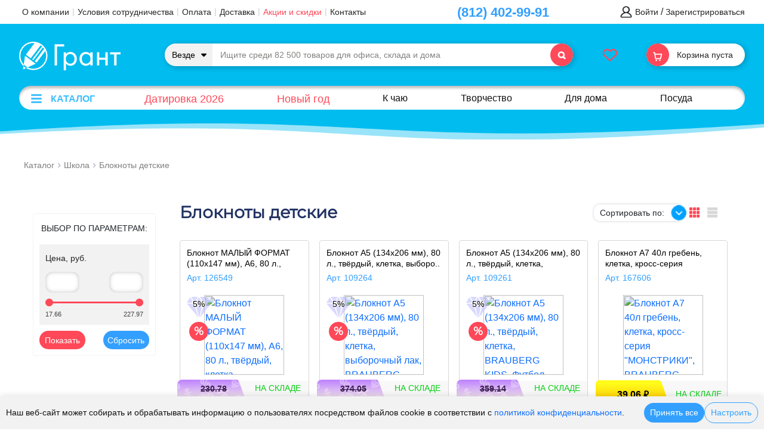

--- FILE ---
content_type: text/html; charset=UTF-8
request_url: https://grantspb.ru/catalog/11_BLOKNOTY_DETSKIE/
body_size: 63736
content:


<div id="cookie-banner">
  <div class="cookie-content">
    <span>Наш веб-сайт может собирать и обрабатывать информацию о пользователях посредством файлов cookie в соответствии с <a href="/policy-konfidentsialnosti.php">политикой конфиденциальности</a>.</span>
    <div class="cookie-buttons">
      <button id="accept-all-cookies" class="btn-accept">Принять все</button>
<!--       <button id="accept-necessary-cookies" class="btn-necessary">Только необходимые</button>
      <button id="reject-cookies" class="btn-reject">Отклонить</button> -->
      <a href="/personal/cookies/" class="btn-settings">Настроить</a>
    </div>
  </div>
</div>

<script>
document.addEventListener('DOMContentLoaded', function() {
    // Проверяем, есть ли сохраненные предпочтения
    const savedPrefs = localStorage.getItem('cookieSettings');
    const banner = document.getElementById('cookie-banner');
    
    // Показываем баннер только если нет сохраненных настроек
    if (!savedPrefs) {
        banner.style.display = 'flex';
    }

    // Инициализация обработчиков
    initCookieHandlers();

	const cookieBanner = document.getElementById('cookie-banner');
	const acceptButton = document.getElementById('accept-all-cookies');
	let lastScrollPosition = 0;
	let scrolledDown = false;
	
	// Скрытие при прокрутке вниз
	window.addEventListener('scroll', () => {
	
	// console.log(document.getElementById('cookie-banner'));
	  const currentScrollPosition = window.scrollY;
	  if (currentScrollPosition > lastScrollPosition && currentScrollPosition > 100) {
		// Прокрутка вниз — скрываем баннер
		scrolledDown = true;
		cookieBanner.classList.add('hidden');
	  } else {
		// Прокрутка вверх — показываем (если куки не приняты)
		if (scrolledDown && currentScrollPosition < 100) {
		  cookieBanner.classList.remove('hidden');
		}
	  }
	
	  lastScrollPosition = currentScrollPosition;
	});
});

function initCookieHandlers() {
    const acceptAllBtn = document.getElementById('accept-all-cookies');
    const necessaryBtn = document.getElementById('accept-necessary-cookies');
    const rejectBtn = document.getElementById('reject-cookies');
    
    if (acceptAllBtn) acceptAllBtn.addEventListener('click', () => {
        savePreferences({
            necessary: true,
            analytics: true,
            marketing: true
        });

    });
    
    if (necessaryBtn) necessaryBtn.addEventListener('click', () => {
        savePreferences({
            necessary: true,
            analytics: false,
            marketing: false
        });
    });
    
    if (rejectBtn) rejectBtn.addEventListener('click', () => {
        savePreferences({
            necessary: true,  // Обязательные куки нельзя отключить
            analytics: false,
            marketing: false
        });
    });
}

// Основная функция сохранения предпочтений
function savePreferences(prefs) {
    // 1. Сохраняем в localStorage
    localStorage.setItem('cookieSettings', JSON.stringify(prefs));
    
    // 2. Применяем настройки куки
    applyCookiePreferences(prefs);
    
    // 3. Скрываем баннер с анимацией
    hideBanner();
    
    // 4. Обновляем глобальный флаг
    updateGlobalConsent(prefs);
}

// Применение настроек куки
function applyCookiePreferences(prefs) {
    // Для обязательных кук ничего не делаем - они всегда включены
    
    // Обработка аналитических кук
    if (!prefs.analytics) {
        clearAnalyticsCookies();
        disableAnalytics();
    } else {
        enableAnalytics();
    }
    
    // Обработка маркетинговых кук
    if (!prefs.marketing) {
        clearMarketingCookies();
        disableMarketing();
    }
    
    // Сохраняем настройки в куки на сервере
    document.cookie = `cookieSettings=${JSON.stringify(prefs)}; max-age=${60*60*24*365}; path=/; SameSite=Lax`;
}

// Очистка аналитических кук
function clearAnalyticsCookies() {
    const cookies = ['_ym_uid', '_ym_d', '_ym_isad', '_ga', '_gid', '_gat'];
    cookies.forEach(name => {
        document.cookie = `${name}=; expires=Thu, 01 Jan 1970 00:00:00 UTC; path=/;`;
    });
}

// Отключение аналитики
function disableAnalytics() {
    // Яндекс.Метрика
    if (typeof ym !== 'undefined') {
        try {
            ym(65086066, 'hit', 'disable');
        } catch (e) {
            console.error('Yandex.Metrica disable error:', e);
        }
    }
}


function enableAnalytics() {
    if (typeof ym !== 'undefined') {
        ym(65086066, 'hit', 'enable');
    }
}

function updateGlobalConsent(prefs) {
    if (!prefs.analytics && !prefs.marketing) {
        localStorage.setItem('cookies_accepted', 'false');
    } else {
        localStorage.setItem('cookies_accepted', 'true');
    }
}

function hideBanner() {
    const banner = document.getElementById('cookie-banner');
    if (banner) {
        banner.style.opacity = '0';
        setTimeout(() => {
            banner.style.display = 'none';
        }, 300);
    }
}

// Проверка при загрузке других страниц
function checkCookiePreferences() {
    const prefs = JSON.parse(localStorage.getItem('cookieSettings') || {
        necessary: true,
        analytics: false,
        marketing: false
    });
    
    if (!prefs.analytics) disableAnalytics();
    if (!prefs.marketing) disableMarketing();
}

// Инициализация при загрузке
checkCookiePreferences();


function clearMarketingCookies () {

}

function disableMarketing () {
    
}

</script>

<style type="text/css">
#cookie-banner {
    position: fixed;
    bottom: 0;
    left: 0;
    right: 0;
    background: var(--footer-color);
    color: #111;
    padding: 10px;
    z-index: 9999;
    box-shadow: 0 -2px 10px rgba(0,0,0,0.1);
    transition: opacity 0.3s ease;
    display: none;
    align-items: center;
	transition: transform 0.3s ease;
}

.cookie-content {
    max-width: 1400px;
    margin: 0 auto;
    display: flex;
    flex-wrap: wrap;
    align-items: center;
    justify-content: space-between;
    gap: 6px;
    width: 100%;
}

.cookie-content span {
    flex: 1 1;
    font-size: 14px;
    line-height: 1.4;
	text-size-adjust:none;
}

.cookie-buttons {
    display: flex;
    flex-wrap: wrap;
    gap: 10px;
    align-items: center;
}

#cookie-banner button, #cookie-banner a.btn-settings {
    padding: 6px 10px;
    border-radius: 30px;
    font-size: 14px;
    cursor: pointer;
    text-decoration: none;
    white-space: nowrap;
    transition: all 0.2s ease;
	text-size-adjust:none;
}

.btn-accept {
    background: var(--accent_color_blue);
    color: white;
    border: none;
}

/*.btn-accept:hover {
    background: var(--accent_color_blue_hover);
}*/

.btn-necessary {
    background: #f0f0f0;
    color: #333;
    border: 1px solid #ddd;
}

/*.btn-necessary:hover {
    background: #e0e0e0;
}*/

.btn-reject {
    background: var(--accent_color_red);
    color: white;
    border: none;
}

/*.btn-reject:hover {
    background: var(--accent_color_red_hover);
}*/

.btn-settings {
    color: var(--accent_color_blue);
    border: 1px solid var(--accent_color_blue);
    background: transparent;
}

/*.btn-settings:hover {
    background: rgba(0, 0, 255, 0.05);
}*/

@media (max-width: 768px) {
	#cookie-banner button, #cookie-banner a.btn-settings {
    	padding: 2px 6px;
	}
    .cookie-content {
        flex-direction: column;
        text-align: center;
    }
    
    .cookie-buttons {
        justify-content: center;
    }
    
    #cookie-banner {
        padding: 10px;
    }

	.cookie-content span {
    	font-size: 12px;
	}
	#cookie-banner button, #cookie-banner a.btn-settings {
		font-size: 12px;
	}
}

#cookie-banner.hidden {
  transform: translateY(100%);
}
</style><!DOCTYPE html>
<head>
    <meta name="yandex-verification" content="c1e2354131378166" />
    <meta name="viewport" content="width=device-width, initial-scale=1.0, maximum-scale=1.0, user-scalable=no">

    <meta property="og:image" content="https://grantspb.ru/local/templates/main/img/Logo_Grant.svg"/>
     <link rel="canonical" href="https://grantspb.ru/catalog/11_BLOKNOTY_DETSKIE/" / >    <!-- Global site tag (gtag.js) - Google Analytics -->
    <!-- <script async src="https://www.googletagmanager.com/gtag/js?id=UA-170503902-2"></script>
    <script>
        window.dataLayer = window.dataLayer || [];
        function gtag(){dataLayer.push(arguments);}
        gtag('js', new Date());

        gtag('config', 'UA-170503902-2');
    </script> -->


    <link rel="stylesheet" href="//code.jquery.com/ui/1.11.4/themes/smoothness/jquery-ui.css">
    <!-- <link rel="stylesheet" type="text/css" href="//cdn.jsdelivr.net/npm/slick-carousel@1.8.1/slick/slick.css"/> -->
    <link rel="stylesheet" type="text/css" href="/local/templates/main/js/magnific-popup/magnific-popup.css"/>
    <!-- <link href="https://cdn.jsdelivr.net/npm/bootstrap@5.1.3/dist/css/bootstrap.min.css" rel="stylesheet" integrity="sha384-1BmE4kWBq78iYhFldvKuhfTAU6auU8tT94WrHftjDbrCEXSU1oBoqyl2QvZ6jIW3" crossorigin="anonymous"> -->

    
<!-- <link rel="preconnect" href="https://fonts.googleapis.com">
<link rel="preconnect" href="https://fonts.gstatic.com" crossorigin>
<link href="https://fonts.googleapis.com/css2?family=Charis+SIL:ital,wght@0,400;0,700;1,400;1,700&family=Noto+Serif:ital,wght@0,400;0,700;1,400;1,700&display=swap" rel="stylesheet"> -->

    
            <!-- <script src="https://cdn.jsdelivr.net/npm/bootstrap@5.1.3/dist/js/bootstrap.bundle.min.js" integrity="sha384-ka7Sk0Gln4gmtz2MlQnikT1wXgYsOg+OMhuP+IlRH9sENBO0LRn5q+8nbTov4+1p" crossorigin="anonymous"></script> -->
                                                            <link rel="stylesheet" type="text/css" href="/local/templates/main_new/css/jquery.jgrowl.css" media="screen" />
    <!-- <link rel="stylesheet" type="text/css" href="/local/templates/main_new/custom_dev.css" media="screen" /> -->
            

    

        
    
    <meta http-equiv="Content-Type" content="text/html; charset=UTF-8" />
<meta name="description" content="Купить школьные канцелярские товары в Санкт-Петербурге и Ленинградской области⭐оптом и в розницу ☎ (812) 402-99-91" />
<link href="/bitrix/js/main/core/css/core.min.css?16548007393575" type="text/css" rel="stylesheet" />



<link href="/bitrix/js/ui/fonts/opensans/ui.font.opensans.min.css?16548007491861" type="text/css"  rel="stylesheet" />
<link href="/bitrix/js/main/popup/dist/main.popup.bundle.min.css?165480073923520" type="text/css"  rel="stylesheet" />
<link href="/bitrix/js/ui/hint/ui.hint.min.css?16548007501751" type="text/css"  rel="stylesheet" />
<link href="/bitrix/cache/css/s1/main_new/page_600801b41be4a9fa9a8a6f6bec4cd91f/page_600801b41be4a9fa9a8a6f6bec4cd91f_v1.css?176665975028127" type="text/css"  rel="stylesheet" />
<link href="/bitrix/cache/css/s1/main_new/template_d31222abf81d867cb6b03df46edc2841/template_d31222abf81d867cb6b03df46edc2841_v1.css?1766660564566678" type="text/css"  data-template-style="true" rel="stylesheet" />
<script type="text/javascript">if(!window.BX)window.BX={};if(!window.BX.message)window.BX.message=function(mess){if(typeof mess==='object'){for(let i in mess) {BX.message[i]=mess[i];} return true;}};</script>
<script type="text/javascript">(window.BX||top.BX).message({'JS_CORE_LOADING':'Загрузка...','JS_CORE_NO_DATA':'- Нет данных -','JS_CORE_WINDOW_CLOSE':'Закрыть','JS_CORE_WINDOW_EXPAND':'Развернуть','JS_CORE_WINDOW_NARROW':'Свернуть в окно','JS_CORE_WINDOW_SAVE':'Сохранить','JS_CORE_WINDOW_CANCEL':'Отменить','JS_CORE_WINDOW_CONTINUE':'Продолжить','JS_CORE_H':'ч','JS_CORE_M':'м','JS_CORE_S':'с','JSADM_AI_HIDE_EXTRA':'Скрыть лишние','JSADM_AI_ALL_NOTIF':'Показать все','JSADM_AUTH_REQ':'Требуется авторизация!','JS_CORE_WINDOW_AUTH':'Войти','JS_CORE_IMAGE_FULL':'Полный размер'});</script>

<script type="text/javascript" src="/bitrix/js/main/core/core.min.js?1654800739259871"></script>

<script>BX.setJSList(['/bitrix/js/main/core/core_ajax.js','/bitrix/js/main/core/core_promise.js','/bitrix/js/main/polyfill/promise/js/promise.js','/bitrix/js/main/loadext/loadext.js','/bitrix/js/main/loadext/extension.js','/bitrix/js/main/polyfill/promise/js/promise.js','/bitrix/js/main/polyfill/find/js/find.js','/bitrix/js/main/polyfill/includes/js/includes.js','/bitrix/js/main/polyfill/matches/js/matches.js','/bitrix/js/ui/polyfill/closest/js/closest.js','/bitrix/js/main/polyfill/fill/main.polyfill.fill.js','/bitrix/js/main/polyfill/find/js/find.js','/bitrix/js/main/polyfill/matches/js/matches.js','/bitrix/js/main/polyfill/core/dist/polyfill.bundle.js','/bitrix/js/main/core/core.js','/bitrix/js/main/polyfill/intersectionobserver/js/intersectionobserver.js','/bitrix/js/main/lazyload/dist/lazyload.bundle.js','/bitrix/js/main/polyfill/core/dist/polyfill.bundle.js','/bitrix/js/main/parambag/dist/parambag.bundle.js']);
BX.setCSSList(['/bitrix/js/main/core/css/core.css','/bitrix/js/main/lazyload/dist/lazyload.bundle.css','/bitrix/js/main/parambag/dist/parambag.bundle.css']);</script>
<script type="text/javascript">(window.BX||top.BX).message({'LANGUAGE_ID':'ru','FORMAT_DATE':'DD.MM.YYYY','FORMAT_DATETIME':'DD.MM.YYYY HH:MI:SS','COOKIE_PREFIX':'BX_PR_ROOT','SERVER_TZ_OFFSET':'10800','SITE_ID':'s1','SITE_DIR':'/','USER_ID':'','SERVER_TIME':'1768809910','USER_TZ_OFFSET':'0','USER_TZ_AUTO':'Y','bitrix_sessid':'f8fc72bde0a7ba17aa1b239af892df4d'});</script>


<script type="text/javascript" src="/bitrix/js/main/jquery/jquery-1.8.3.min.js?165480073993637"></script>
<script type="text/javascript" src="/bitrix/js/main/popup/dist/main.popup.bundle.min.js?165480073958736"></script>
<script type="text/javascript" src="/bitrix/js/ui/hint/ui.hint.min.js?16548007502577"></script>
<script type="text/javascript" src="/bitrix/js/main/core/core_fx.min.js?16548007399768"></script>
<script type="text/javascript">BX.setCSSList(['/local/templates/main_new/components/bitrix/catalog.smart.filter/filter_grafit/style.css','/local/templates/main_new/components/bitrix/catalog/catalog_2016/bitrix/catalog.section.list/.default/style.css','/local/templates/.default/components/bitrix/catalog.section/dop_tovars_2014/style.css','/local/templates/new/css/bootstrap.min.css','/js/sweet-alert/sweet-alert.css','/local/templates/main/js/owl-carousel-2/owl.carousel.min.css','/local/templates/main_new/js/fancybox_2/jquery.fancybox.min.css','/local/templates/new/fonts/fontawesome_new/css/all.css','/personal/personal-style.css','/local/templates/main_new/fonts/GTEestiProDisplay/stylesheet.css','/local/templates/main_new/css/reset.css','/local/templates/new/css/style_new2.css','/local/templates/new/css/style_new3.css','/local/templates/new/css/you_viewed.css','/local/templates/new/css/adaptive.css','/local/templates/main_new/components/bitrix/search.title/searchtitle_2021/style.css','/local/templates/main_new/components/bitrix/menu/cat_grafit_adaptive1/style.css','/local/templates/main_new/components/bitrix/menu/left_menu_2022/style.css','/local/templates/main_new/components/bitrix/sale.basket.basket.line/grafit2022/style.css','/local/templates/.default/components/epir/eshop.sale.basket.basket/grafit_2022/style.css','/local/templates/.default/components/bitrix/breadcrumb/grafit_2014/style.css','/bitrix/components/bitrix/main.feedback/templates/.default/style.css','/local/templates/main_new/styles.css']);</script>
<script type="text/javascript">
					(function () {
						"use strict";

						var counter = function ()
						{
							var cookie = (function (name) {
								var parts = ("; " + document.cookie).split("; " + name + "=");
								if (parts.length == 2) {
									try {return JSON.parse(decodeURIComponent(parts.pop().split(";").shift()));}
									catch (e) {}
								}
							})("BITRIX_CONVERSION_CONTEXT_s1");

							if (cookie && cookie.EXPIRE >= BX.message("SERVER_TIME"))
								return;

							var request = new XMLHttpRequest();
							request.open("POST", "/bitrix/tools/conversion/ajax_counter.php", true);
							request.setRequestHeader("Content-type", "application/x-www-form-urlencoded");
							request.send(
								"SITE_ID="+encodeURIComponent("s1")+
								"&sessid="+encodeURIComponent(BX.bitrix_sessid())+
								"&HTTP_REFERER="+encodeURIComponent(document.referrer)
							);
						};

						if (window.frameRequestStart === true)
							BX.addCustomEvent("onFrameDataReceived", counter);
						else
							BX.ready(counter);
					})();
				</script>
<meta name="viewport" content="width=device-width, minimum-scale=1.0, maximum-scale=1.0, user-scalable=no">



<script type="text/javascript" src="/local/templates/main/js/jquery-2.0.0.min.js?1654800779103480"></script>
<script type="text/javascript" src="/local/templates/new/js/bootstrap.bundle.min.js?171776731078129"></script>
<script type="text/javascript" src="/local/templates/main/js/swipe.js?165480077920383"></script>
<script type="text/javascript" src="/local/templates/main/js/sugest.js?1654800779168414"></script>
<script type="text/javascript" src="/local/templates/main/js/owl-carousel-2/owl.carousel.min.js?165480077942766"></script>
<script type="text/javascript" src="/local/templates/main/js/jquery-ui-1.12.1/jquery-ui.min.js?1654800779253668"></script>
<script type="text/javascript" src="/local/templates/main/js/fancybox_2/jquery.fancybox.min.js?165480077959714"></script>
<script type="text/javascript" src="/js/jquery.validate.min.js?165480142320809"></script>
<script type="text/javascript" src="/js/jquery.jcarousel.min.js?165480142317172"></script>
<script type="text/javascript" src="/js/jquery.autocomplete.min.js?165480142312822"></script>
<script type="text/javascript" src="/js/sweet-alert/sweet-alert.js?166531399821843"></script>
<script type="text/javascript" src="/local/templates/main_new/js/jquery.placeholder.min.js?16601607841692"></script>
<script type="text/javascript" src="/local/templates/main_new/js/jquery.color.js?16601607843660"></script>
<script type="text/javascript" src="/local/templates/main_new/js/user.js?16601607842469"></script>
<script type="text/javascript" src="/local/templates/main_new/js/sld-price.js?16601607842007"></script>
<script type="text/javascript" src="/local/templates/new/js/main.js?175615345573091"></script>
<script type="text/javascript" src="/bitrix/components/bitrix/search.title/script.min.js?16548007216443"></script>
<script type="text/javascript" src="/local/templates/.default/components/epir/eshop.sale.basket.basket/grafit_2022/script.js?17533629522100"></script>
<script type="text/javascript" src="/local/templates/main_new/components/bitrix/catalog/catalog_2016/script.js?16601607841153"></script>
<script type="text/javascript" src="/local/templates/main_new/components/bitrix/catalog.smart.filter/filter_grafit/script.js?167472060315292"></script>
<script type="text/javascript" src="/local/templates/.default/components/bitrix/catalog.section/dop_tovars_2014/script.js?17411853651190"></script>

                    

    <title>Товары для школы канцелярские⭐магазин школьных товаров-Грант СПБ</title>
    
    <link rel="icon" type="image/svg+xml" href="/favicon.svg" />
    <!-- Yandex.Metrika counter -->
    <script type="text/javascript" >
        const savedPrefs = JSON.parse(localStorage.getItem('cookieSettings') || '{}');
        if (savedPrefs.analytics) {
            (function(m,e,t,r,i,k,a){m[i]=m[i]||function(){(m[i].a=m[i].a||[]).push(arguments)};
                m[i].l=1*new Date();k=e.createElement(t),a=e.getElementsByTagName(t)[0],k.async=1,k.src=r,a.parentNode.insertBefore(k,a)})
            (window, document, "script", "https://mc.yandex.ru/metrika/tag.js", "ym");

            ym(65086066, "init", {
                clickmap:true,
                trackLinks:true,
                accurateTrackBounce:true,
                webvisor:true
            });
        }
    </script>
    <noscript><div><img src="https://mc.yandex.ru/watch/65086066" style="position:absolute; left:-9999px;" alt="" /></div></noscript>
    <!-- /Yandex.Metrika counter -->

    <!-- <script src="//code-ya.jivosite.com/widget/IEDHFw297N" async></script> -->
<script type="text/javascript" src="/local/modules/br.base/assets/js/custom_scripts.js"></script><link  type="text/css" href="/local/modules/br.base/assets/css/custom_styles.css" rel="stylesheet"></head>

<body>

    
<nav id="side-search" class="moved-panel from-top">
    <div class="moved-panel-wrap">
        <div class="moved-panel-body">
            <div class="search-top">
                
<!-- <script type='text/javascript'>
    $(document).ready(function() {
		$("INPUT.search").autocomplete({
			source: "//grafit.spb.ru/podskazki-poisk.php?term=$('input.search').val()",
		  cacheLength:8,
		  minLength:3,
		select:click
      });//end of autocomplite()

    function click(event, ui) {
		$('input.search').val(ui.item.label);
        $('#s').click();
    }

    });//end of ready()
  </script> -->

<style>
	.ui-widget {
		font-size: 0.9em;
		/*font-family:Arial;*/
		color:#666;
	}

	.search-clear-div {
		 display:none;
		 position:absolute;
		 top:1px;
		 right:35px;
		 width:20px;
		 height:20px;
		 cursor:pointer;
		 cursor:hand;
		 text-align:center;
		 vertical-align:middle;
		 background-color:#fff;
		 font-size:26px;
		 color:#999999;
		 z-index: 333;
	}
	.search-clear-div:hover {
	 	color:#af0025;
	}
</style>

<script type='text/javascript'>
 
    $(document).ready(function() {
		$("#title-search-input-top").keyup(function(){
			// var val = $(this).val();
			// if(val.length>0) {
			// 	$(this).next().show();
			// } else {
			// 	$(this).next().hide();
			// }
			// $(this).next().next().val(val);
		}); 

    	$(".search-clear-div").click(function(){
    		var history_count = $(this).closest('.search_wrap').find('.search-history-item a').length;
    		$(this).closest('form').find('#title-search-input-top').val("");
    		$(this).closest('form').find('#title-search-input-top_hidden').val("");
    		$(this).prev().focus();
    		$(this).hide();
    		$('.input_sugg').css('visibility', 'hidden');
    		if(history_count != 0){
    			$('div.title-search-result').css('display', 'block');
    			$('.search-history').css('display', 'block');
    		}
    		$('.search-suggestions-items').html('');
    		// $('table.title-search-result tbody').html('');
    		// $('table.title-search-sections-result tbody').html('');

    		$('table.title-search-result tbody').each(function () { $(this).empty(); })
    		$('table.title-search-sections-result tbody').each(function () { $(this).empty(); })
    	});
			
    }); 
</script> 
<div class="search_wrap">
<div id="title-search-top" class="ui-widget">
	<div id="search-section">
		<div class="search-section-wrap">
			<a href="#" class="search-section__item search-section__item-all js-search-section-select" data-id="0">			
					<div class="search-section__images">
						<img src="/images/search-new.svg">
					</div>
					<div class="search-section__text">
						Везде					</div>		
			</a>
							<a href="#" class="search-section__item js-search-section-select" data-id="7435">
					<div class="search-section__images">
						<img src="/upload/resize_cache/iblock/26f/45_45_2/26f9a6ff2bf125425a3065baad83050e.jpg">
					</div>
					<div class="search-section__text">
						Бумажная продукция					</div>
					
				</a>
							<a href="#" class="search-section__item js-search-section-select" data-id="7469">
					<div class="search-section__images">
						<img src="/upload/resize_cache/iblock/8f6/45_45_2/8f6e4907cb458fea92e6fa3a32f60ce5.jpg">
					</div>
					<div class="search-section__text">
						Папки					</div>
					
				</a>
							<a href="#" class="search-section__item js-search-section-select" data-id="7438">
					<div class="search-section__images">
						<img src="/upload/resize_cache/iblock/95c/45_45_2/95c1417e283555ff6692ce8335ff470c.jpg">
					</div>
					<div class="search-section__text">
						Для офиса					</div>
					
				</a>
							<a href="#" class="search-section__item js-search-section-select" data-id="7498">
					<div class="search-section__images">
						<img src="/upload/resize_cache/iblock/ce8/45_45_2/ce892569deb6c54ac461a6d5a43b251f.jpg">
					</div>
					<div class="search-section__text">
						Для письма					</div>
					
				</a>
							<a href="#" class="search-section__item js-search-section-select" data-id="8162">
					<div class="search-section__images">
						<img src="/upload/resize_cache/iblock/d5c/45_45_2/d5cf375fd5d25331e709850df4463097.png">
					</div>
					<div class="search-section__text">
						Техника					</div>
					
				</a>
							<a href="#" class="search-section__item js-search-section-select" data-id="7452">
					<div class="search-section__images">
						<img src="/upload/resize_cache/iblock/7ac/45_45_2/7ac22db1085a9c4c7a7688c1c213f6bd.jpg">
					</div>
					<div class="search-section__text">
						Мебель					</div>
					
				</a>
							<a href="#" class="search-section__item js-search-section-select" data-id="7448">
					<div class="search-section__images">
						<img src="/upload/resize_cache/iblock/829/45_45_2/829d3e6245b2e4692f06c5f46a4b3d32.jpg">
					</div>
					<div class="search-section__text">
						Хозтовары					</div>
					
				</a>
							<a href="#" class="search-section__item js-search-section-select" data-id="7433">
					<div class="search-section__images">
						<img src="/upload/resize_cache/iblock/fe4/45_45_2/fe4d429e6d603d108ec6e789101e748c.png">
					</div>
					<div class="search-section__text">
						Продукты питания					</div>
					
				</a>
							<a href="#" class="search-section__item js-search-section-select" data-id="7441">
					<div class="search-section__images">
						<img src="/upload/resize_cache/iblock/c63/45_45_2/c63a37cd9ef342af4fd758b4b5fe4793.jpg">
					</div>
					<div class="search-section__text">
						Школа					</div>
					
				</a>
							<a href="#" class="search-section__item js-search-section-select" data-id="7682">
					<div class="search-section__images">
						<img src="/upload/resize_cache/iblock/e58/45_45_2/e58523650c0ea2e46eb6e73d867a1991.jpg">
					</div>
					<div class="search-section__text">
						Хобби и творчество					</div>
					
				</a>
							<a href="#" class="search-section__item js-search-section-select" data-id="7707">
					<div class="search-section__images">
						<img src="/upload/resize_cache/iblock/14f/45_45_2/14f61c8e519fc4fb8d10ce49be4e6ef9.jpg">
					</div>
					<div class="search-section__text">
						Для художников					</div>
					
				</a>
							<a href="#" class="search-section__item js-search-section-select" data-id="7727">
					<div class="search-section__images">
						<img src="/upload/resize_cache/iblock/6c3/45_45_2/6c3900f46b9a78da91d1ad62a66f8527.png">
					</div>
					<div class="search-section__text">
						Косметика					</div>
					
				</a>
							<a href="#" class="search-section__item js-search-section-select" data-id="8229">
					<div class="search-section__images">
						<img src="/upload/resize_cache/iblock/441/45_45_2/4416fcc1548bb9d1cca03df283b1351f.jpg">
					</div>
					<div class="search-section__text">
						Питомцам					</div>
					
				</a>
							<a href="#" class="search-section__item js-search-section-select" data-id="7883">
					<div class="search-section__images">
						<img src="/upload/resize_cache/iblock/a8c/45_45_2/a8c1e5375eae5effba67add856038028.jpg">
					</div>
					<div class="search-section__text">
						Для дома					</div>
					
				</a>
							<a href="#" class="search-section__item js-search-section-select" data-id="8413">
					<div class="search-section__images">
						<img src="/upload/resize_cache/iblock/fc5/45_45_2/fc584fa5f9b93ef019e364f62649d10b.jpg">
					</div>
					<div class="search-section__text">
						Домашний текстиль					</div>
					
				</a>
							<a href="#" class="search-section__item js-search-section-select" data-id="7886">
					<div class="search-section__images">
						<img src="/upload/resize_cache/iblock/127/45_45_2/12747cb3f4e708bad6690607ce2dfcc5.jpg">
					</div>
					<div class="search-section__text">
						Дача, сад и огород					</div>
					
				</a>
							<a href="#" class="search-section__item js-search-section-select" data-id="7859">
					<div class="search-section__images">
						<img src="/upload/resize_cache/iblock/ac8/45_45_2/ac89e3a2e242959d23b04e2ac5d3a2aa.jpg">
					</div>
					<div class="search-section__text">
						Игры и игрушки					</div>
					
				</a>
							<a href="#" class="search-section__item js-search-section-select" data-id="7646">
					<div class="search-section__images">
						<img src="/upload/resize_cache/iblock/580/45_45_2/5804b0a9e8fffdb57c8aafb792885ca4.jpg">
					</div>
					<div class="search-section__text">
						Подарки					</div>
					
				</a>
					</div>
	</div>
	<form action="/search/index.php" id="search" name="search" class="testtttttttttttt">
		<div class="form__left">
			<a class="form__search-section image-link" href="#search-section"><span><span class="form__search-section-name">Везде</span>
				
				</span>
				<i class="fa fa-caret-down" aria-hidden="true"></i>
				<i class="fa fa-times search-section-clear js-search-section-clear" aria-hidden="true"></i>
				</a>
		</div>
		<div class="form__right">
			<input id="title-search-input-top" class="search" placeholder="Ищите среди 82 500 товаров для офиса, склада и дома" type="text" spellcheck  value="" autofocus onfocus="this.value = this.value;" autocomplete="off" size="40" maxlength="50" />
			<input class="input_sugg" readonly="readonly" value="" class="f9j9 f9j5" style="visibility: hidden;">
			<div class="search-clear-div" id="search-clear-div"      >×</div> 
			<input id="title-search-input-top_hidden"   type="hidden" name="q" value=""  />
						<a href="#" class="search-btn sbm_btn_srch"><i class="fa fa-search"></i></a>
			<input class="hide" name="s" id="s" type="submit" value=" " />
						<input id="search-section-id" class="search-section-id" type="hidden" name="section" value="0"  />
		</div>
	



	</form>

	</div>

	<script type="text/html" id="search_result">
	    <tr>            
	        <td class="image">
	            <a href="${URL}">
	                <img src="${IMAGE}">
	            </a>
	        </td>
	        <td class="title-search-item">
	            <a href="${URL}">{{html TITLE}}</a>
	        </td>
	    </tr>
	</script>

	<script type="text/html" id="search_result_section">
	    <tr>            
	        <td class="image">
	            <a href="${URL}">
	                <img src="${IMAGE}">
	            </a>
	        </td>
	        <td class="title-search-item">
	            <div class="title-search-item__name">
	                <a href="${URL}">{{html TITLE}}</a>
	            </div>
	            {{html PATH}}
	        </td>
	    </tr>
	</script>

	<script type="text/html" id="search_result_suggestions">
		<div class="search-suggestions-item">
			<a href="/search/index.php?q=${NAME}&s=+&section=0">
				<svg width="16" height="16" fill="none" xmlns="http://www.w3.org/2000/svg" class=""><path d="M6.337 12.675a6.337 6.337 0 116.333-6.583l.004.135a1 1 0 11-2 .035l-.003-.094a4.337 4.337 0 10-1.267 3.236l.707-.707 5.596 5.596a1 1 0 01-1.414 1.414l-4.237-4.237a6.315 6.315 0 01-3.719 1.204z" fill="currentColor"></path><path d="M6.337 12.675a6.337 6.337 0 116.333-6.583l.004.135a1 1 0 11-2 .035l-.003-.094a4.337 4.337 0 10-1.267 3.236l.707-.707 5.596 5.596a1 1 0 01-1.414 1.414l-4.237-4.237a6.315 6.315 0 01-3.719 1.204z" fill="currentColor"></path></svg>
				<span>${NAME}</span>
			</a>
		</div>
	</script>



	<div class="title-search-result">
				<div class="search-suggestions">
			<div class="search-suggestions-items">
						
			</div>
		</div>
		<table class="title-search-sections-result"><tbody></tbody></table>
		<table class="title-search-result"><tbody></tbody></table>
	</div>

</div>


<script type="text/javascript">

BX.ready(function(){

	let timer = null;

	var jsControl_68ac55ea740d80d4e813e6f6d6e57e79 = new JCTitleSearch({
		//'WAIT_IMAGE': '/bitrix/themes/.default/images/wait.gif',
		'AJAX_PAGE' : '/catalog/11_BLOKNOTY_DETSKIE/',
		'CONTAINER_ID': 'title-search-top',
		'INPUT_ID': 'title-search-input-top',

		'MIN_QUERY_LEN': 2
	});

		jsControl_68ac55ea740d80d4e813e6f6d6e57e79.onFocusGain = function()
	    {
	    	var _this = this;
	        if(_this.INPUT.value.length>0)
	            _this.ShowResult();
	    };

		jsControl_68ac55ea740d80d4e813e6f6d6e57e79.onChange = function(callback){

			clearTimeout(timer); // Сбрасываем предыдущий таймер
	        // Устанавливаем новый таймер на 500 мс (вы можете изменить значение)
	        timer = setTimeout(() => {
	            console.log("Ввод завершен!");
				var _this = this;

		        // if (_this.running)
		        //     return;
		        _this.running = true;
				
		        if(_this.INPUT.value != _this.oldValue && _this.INPUT.value != _this.startText)
		        {
					var $form = $('#'+_this.arParams.INPUT_ID).parents('form'),
						 section = $form.find('input[name="section"]').val();


		            _this.oldValue = _this.INPUT.value;
		            if(_this.INPUT.value.length >= _this.arParams.MIN_QUERY_LEN)
		            {
		                _this.cache_key = _this.arParams.INPUT_ID + '|' + _this.INPUT.value;
		                if(_this.cache[_this.cache_key] == null)
		                {
		                    if(_this.WAIT)
		                    {
		                        var pos = BX.pos(_this.INPUT);
		                        var height = (pos.bottom - pos.top)-2;
		                        _this.WAIT.style.top = (pos.top+1) + 'px';
		                        _this.WAIT.style.height = height + 'px';
		                        _this.WAIT.style.width = height + 'px';
		                        _this.WAIT.style.left = (pos.right - height + 2) + 'px';
		                        _this.WAIT.style.display = 'block';
		                    

		                      
		                    }
			
							var oldW = _this.INPUT.value.replace("  ", " ");
							var m = oldW.split(" ");
							var url = "https://speller.yandex.net/services/spellservice.json/checkTexts?";
							for (var i = 0; i < m.length; i++) {
								url += "text="+m[i]+"&";
								console.log(m[i]);
							}
							
							url += "lang=ru&options=512";


							BX.ajax.post(
										_this.arParams.AJAX_PAGE,
										{
											'ajax_call':'y',
											'section': section,
											'INPUT_ID':_this.arParams.INPUT_ID,
											'q':oldW,
											'l':_this.arParams.MIN_QUERY_LEN
										},
										function(result)
										{
											_this.cache[_this.cache_key] = result;
											_this.ShowResult(result);
											_this.currentRow = -1;
											_this.EnableMouseEvents();
											if(_this.WAIT)
												_this.WAIT.style.display = 'none';
											if (!!callback)
												callback();
											_this.running = false;
									   }
									);

		                    return;
		                }
		                else
		                {
		                    _this.ShowResult(_this.cache[_this.cache_key]);
		                    _this.currentRow = -1;
		                    _this.EnableMouseEvents();
		                }
		            }
		            else
		            {
		                _this.RESULT.style.display = 'none';
		                _this.currentRow = -1;
		                _this.UnSelectAll();
		            }
		        }
		        if (!!callback)
		            callback();
		        _this.running = false;
        
        }, 500);

		};	
});	
</script>

            </div>
        </div>
    </div>
</nav>
<div class="menu-left">
    <div class="body">
        <div class="top">
            <a href="#" id="catalog-mobile__link">Каталог</a>
            <a href="#" class="close_menu"></a>
        </div>
        

    <ul class="nav-list" id="cat_menu_adaptive" style="display: none">

    <!--'start_frame_cache_cat_menu_adaptive'-->
                        <li class="sub">
                <div class="sub-menu__parent">
                <img src="/local/templates/new/images/calendar_1.png" alt="">
                    <a href="#" >Датировка 2026</a><i class="opb"></i>
                </div>
                 <div class="sub-menu">
                    <div class="content-menu">
                        <ul>        
               
                   <li class=""><a href="/catalog/04_EZHEDNEVNIKI_DATIROVANNYE" >Ежедневники датированные</a></li>
               
                   <li class=""><a href="/catalog/07_EZHENEDELNIKI_DATIROVANNYE" >Еженедельники датированные</a></li>
               
                   <li class=""><a href="/catalog/15_KALENDARI" >Календари</a></li>
               
                   <li class=""><a href="/catalog/16_JELEKTROGIRLJANDY/" >Электрогирлянды</a></li>
               
                   <li class=""><a href="/catalog/01_DELOVYE_PODARKI/" >Деловые подарки</a></li>
               
                   <li class=""><a href="/catalog/07_VKUSNYE_PODARKI/" >Вкусные подарки</a></li>
               
                   <li class=""><a href="/catalog/02_ORIGINALNYE_PODARKI/" >Оригинальные подарки</a></li>
               
                   <li class=""><a href="/catalog/08_PODAROCHNAJA_POSUDA/" >Подарочная посуда</a></li>
               
                   <li class=""><a href="/catalog/11_OTKRYTKI_I_KONVERTY_DLJA_DENEG/" >Открытки и конверты для денег</a></li>
               
                   <li class=""><a href="/catalog/12_PRAZDNICHNOE_OFORMLENIE/" >Праздничное оформление</a></li>
               
                   <li class=""><a href="/catalog/13_PODAROCHNAJA_UPAKOVKA/" >Подарочная упаковка</a></li>
               
                   <li class=""><a href="/catalog/15_FEJERVERKI_I_SALJUTY/" >Фейерверки и салюты</a></li>
               
                   <li class=""><a href="/catalog/06_KOSMETICHESKIE_NABORY/" >Косметические наборы</a></li>
               
                   <li class=""><a href="/catalog/03_PREDMETY_INTERERA/" >Предметы интерьера</a></li>
               
                   <li class=""><a href="/catalog/STAKANY_BOKALY_FUZHERY/" >Стаканы, бокалы, фужеры</a></li>
                </ul></div></div></li>                    <li class="sub">
                <div class="sub-menu__parent">
                <img src="/local/templates/new/images/gifts.svg" alt="">
                    <a href="/catalog/18_PODARKI/" style="color: var(--accent_color_red);">Подарки</a><i class="opb"></i>
                </div>
                 <div class="sub-menu">
                    <div class="content-menu">
                        <ul>        
               
                   <li class=""><a href="/catalog/01_DELOVYE_PODARKI/" >Деловые подарки</a></li>
               
                   <li class=""><a href="/catalog/02_ORIGINALNYE_PODARKI/" >Оригинальные подарки</a></li>
               
                   <li class=""><a href="/catalog/03_SUVENIRY/" >Сувениры</a></li>
               
                   <li class=""><a href="/catalog/04_PORTATIVNAJA_AKUSTIKA/" >Портативная акустика</a></li>
               
                   <li class=""><a href="/catalog/05_AVTOMOBILNYE_AKSESSUARY/" >Автомобильные аксессуары</a></li>
               
                   <li class=""><a href="/catalog/06_KOSMETICHESKIE_NABORY/" >Косметические наборы</a></li>
               
                   <li class=""><a href="/catalog/07_VKUSNYE_PODARKI/" >Вкусные подарки</a></li>
               
                   <li class=""><a href="/catalog/08_PODAROCHNAJA_POSUDA/" >Подарочная посуда</a></li>
               
                   <li class=""><a href="/catalog/09_FOTOALBOMY/" >Фотоальбомы</a></li>
               
                   <li class=""><a href="/catalog/10_ZNACHKI/" >Значки</a></li>
               
                   <li class=""><a href="/catalog/11_OTKRYTKI_I_KONVERTY_DLJA_DENEG/" >Открытки и конверты для денег</a></li>
               
                   <li class=""><a href="/catalog/12_PRAZDNICHNOE_OFORMLENIE/" >Праздничное оформление</a></li>
               
                   <li class=""><a href="/catalog/13_PODAROCHNAJA_UPAKOVKA/" >Подарочная упаковка</a></li>
               
                   <li class=""><a href="/catalog/14_ZONTY/" >Зонты</a></li>
               
                   <li class=""><a href="/catalog/15_FEJERVERKI_I_SALJUTY/" >Фейерверки и салюты</a></li>
               
                   <li class=""><a href="/catalog/16_JELEKTROGIRLJANDY/" >Электрогирлянды</a></li>
                </ul></div></div></li>                    <li class="sub">
                <div class="sub-menu__parent">
                <img src="/local/templates/new/images/paper.svg" alt="">
                    <a href="/catalog/01_BUMAZHNAJA_PRODUKCIJA/" >Бумажная продукция</a><i class="opb"></i>
                </div>
                 <div class="sub-menu">
                    <div class="content-menu">
                        <ul>        
               
                   <li class=""><a href="/catalog/01_BUMAGA_FORMATNAJA_BELAJA/" >Бумага форматная белая</a></li>
               
                   <li class=""><a href="/catalog/02_BUMAGA_DLJA_SHIROKOFORMATNOJ_PECHATI/" >Бумага для широкоформатной печати</a></li>
               
                   <li class=""><a href="/catalog/03_CVETNAJA_BUMAGA/" >Цветная бумага</a></li>
               
                   <li class=""><a href="/catalog/04_FOTOBUMAGA/" >Фотобумага</a></li>
               
                   <li class=""><a href="/catalog/05_BUMAGA_DLJA_CHERTEZHNYH_I_KOPIROVALNYH_RABOT/" >Бумага для чертежных и копировальных работ</a></li>
               
                   <li class=""><a href="/catalog/06_SERTIFIKATY_GRAMOTY/" >Сертификаты, грамоты</a></li>
               
                   <li class=""><a href="/catalog/07_SAMOKLEJASCHIESJA_JETIKETKI/" >Самоклеящиеся этикетки</a></li>
               
                   <li class=""><a href="/catalog/08_BUMAGA_PERFORIROVANNAJA/" >Бумага перфорированная</a></li>
               
                   <li class=""><a href="/catalog/09_CHEKOVAJA_LENTA_I_ROLIKI/" >Чековая лента и ролики</a></li>
               
                   <li class=""><a href="/catalog/10_KONVERTY_PAKETY/" >Конверты, пакеты</a></li>
               
                   <li class=""><a href="/catalog/11_BLANKIZHURNALY_UCHETA/" >Бланки,журналы учета</a></li>
               
                   <li class=""><a href="/catalog/12_BUMAGA_DLJA_ZAMETOKSTIKERY/" >Бумага для заметок,стикеры</a></li>
               
                   <li class=""><a href="/catalog/13_BLOKNOTYBIZNESTETRADI/" >Блокноты,бизнес-тетради</a></li>
               
                   <li class=""><a href="/catalog/14_EZHEDNEVNIKI_I_EZHENEDELNIKI/" >Ежедневники и еженедельники</a></li>
               
                   <li class=""><a href="/catalog/15_KALENDARI/" >Календари</a></li>
                </ul></div></div></li>                    <li class="sub">
                <div class="sub-menu__parent">
                <img src="/local/templates/new/images/folder.svg" alt="">
                    <a href="/catalog/02_PAPKI/" >Папки</a><i class="opb"></i>
                </div>
                 <div class="sub-menu">
                    <div class="content-menu">
                        <ul>        
               
                   <li class=""><a href="/catalog/01_PAPKIREGISTRATORY/" >Папки-регистраторы</a></li>
               
                   <li class=""><a href="/catalog/02_PAPKI_NA_KOLCAH/" >Папки на кольцах</a></li>
               
                   <li class=""><a href="/catalog/03_SKOROSSHIVATELI/" >Скоросшиватели</a></li>
               
                   <li class=""><a href="/catalog/04_PAPKI_S_PRIZHIMOM/" >Папки с прижимом</a></li>
               
                   <li class=""><a href="/catalog/05_RAZDELITELI_LISTOV/" >Разделители листов</a></li>
               
                   <li class=""><a href="/catalog/06_FAJLYVKLADYSHI/" >Файлы-вкладыши</a></li>
               
                   <li class=""><a href="/catalog/07_PAPKI_FAJLOVYE/" >Папки файловые</a></li>
               
                   <li class=""><a href="/catalog/08_PAPKI_NA_REZINKAH/" >Папки на резинках</a></li>
               
                   <li class=""><a href="/catalog/09_PAPKI_PLASTIKOVYE/" >Папки пластиковые</a></li>
               
                   <li class=""><a href="/catalog/10_PAPKI_ADRESNYE/" >Папки адресные</a></li>
               
                   <li class=""><a href="/catalog/11_ARHIVNYE_PAPKI_I_KOROBA/" >Архивные папки и короба</a></li>
               
                   <li class=""><a href="/catalog/12_PODVESNAJA_REGISTRATURA/" >Подвесная регистратура</a></li>
               
                   <li class=""><a href="/catalog/13_PLANSHETY/" >Планшеты</a></li>
               
                   <li class=""><a href="/catalog/14_KARTOTEKI/" >Картотеки</a></li>
               
                   <li class=""><a href="/catalog/15_VIZITNICY_KREDITNICY/" >Визитницы, кредитницы</a></li>
               
                   <li class=""><a href="/catalog/16_OBLOZHKI_DLJA_DOKUMENTOV/" >Обложки для документов</a></li>
                </ul></div></div></li>                    <li class="sub">
                <div class="sub-menu__parent">
                <img src="/local/templates/new/images/office.svg" alt="">
                    <a href="/catalog/03_DLJA_OFISA/" >Для офиса</a><i class="opb"></i>
                </div>
                 <div class="sub-menu">
                    <div class="content-menu">
                        <ul>        
               
                   <li class=""><a href="/catalog/01_NASTOLNYE_NABORY/" >Настольные наборы</a></li>
               
                   <li class=""><a href="/catalog/02_PODSTAVKI_NASTOLNYE/" >Подставки настольные</a></li>
               
                   <li class=""><a href="/catalog/03_KOVRIKI_NA_STOL/" >Коврики на стол</a></li>
               
                   <li class=""><a href="/catalog/04_DEMONSTRACIONNYE_SISTEMY/" >Демонстрационные системы</a></li>
               
                   <li class=""><a href="/catalog/05_LOTKI_DLJA_BUMAG/" >Лотки для бумаг</a></li>
               
                   <li class=""><a href="/catalog/06_NAKOPITELI_DLJA_BUMAG/" >Накопители для бумаг</a></li>
               
                   <li class=""><a href="/catalog/07_STEPLERY_I_ANTISTEPLERY/" >Степлеры и антистеплеры</a></li>
               
                   <li class=""><a href="/catalog/08_DYROKOLY/" >Дыроколы</a></li>
               
                   <li class=""><a href="/catalog/09_KORREKTORY/" >Корректоры</a></li>
               
                   <li class=""><a href="/catalog/10_KLEJ/" >Клей</a></li>
               
                   <li class=""><a href="/catalog/11_KLEJKIE_LENTY/" >Клейкие ленты</a></li>
               
                   <li class=""><a href="/catalog/12_NOZHI/" >Ножи</a></li>
               
                   <li class=""><a href="/catalog/13_NOZHNICY/" >Ножницы</a></li>
               
                   <li class=""><a href="/catalog/14_KANCELJARSKIE_MELOCHI/" >Канцелярские мелочи</a></li>
               
                   <li class=""><a href="/catalog/15_DELOVAJA_I_BIZNES_LITERATURA/" >Деловая и бизнес литература</a></li>
               
                   <li class=""><a href="/catalog/16_DOSKI_DLJA_PISMA_I_INFORMACII/" >Доски для письма и информации</a></li>
               
                   <li class=""><a href="/catalog/17_AKSESSUARY_DLJA_DOSOK/" >Аксессуары для досок</a></li>
               
                   <li class=""><a href="/catalog/18_SHTEMPELNAJA_PRODUKCIJA/" >Штемпельная продукция</a></li>
               
                   <li class=""><a href="/catalog/19_BEJDZHI/" >Бейджи</a></li>
               
                   <li class=""><a href="/catalog/20_INFORMACIONNYE_TABLICHKI/" >Информационные таблички</a></li>
               
                   <li class=""><a href="/catalog/21_GOSUDARSTVENNAJA_SIMVOLIKA/" >Государственная символика</a></li>
               
                   <li class=""><a href="/catalog/22_LUPY/" >Лупы</a></li>
               
                   <li class=""><a href="/catalog/23_PORTFELI_PAPKI_SUMKI/" >Портфели, папки, сумки</a></li>
               
                   <li class=""><a href="/catalog/24_RJUKZAKI_I_SUMKI_DLJA_NOUTBUKA/" >Рюкзаки и сумки для ноутбука</a></li>
               
                   <li class=""><a href="/catalog/25_BUMAZHNIKI_PORTMONEFUTLJARY_DLJA_KLJUCHEJ/" >Бумажники, портмоне,футляры для ключей</a></li>
                </ul></div></div></li>                    <li class="sub">
                <div class="sub-menu__parent">
                <img src="/local/templates/new/images/write.svg" alt="">
                    <a href="/catalog/04_DLJA_PISMA/" >Для письма</a><i class="opb"></i>
                </div>
                 <div class="sub-menu">
                    <div class="content-menu">
                        <ul>        
               
                   <li class=""><a href="/catalog/01_RUCHKI/" >Ручки</a></li>
               
                   <li class=""><a href="/catalog/02_MARKERY/" >Маркеры</a></li>
               
                   <li class=""><a href="/catalog/03_TEKSTOVYDELITELI/" >Текстовыделители</a></li>
               
                   <li class=""><a href="/catalog/04_KARANDASHI/" >Карандаши</a></li>
               
                   <li class=""><a href="/catalog/05_LASTIKI/" >Ластики</a></li>
               
                   <li class=""><a href="/catalog/06_CHERNILA__STERZHNI/" >Чернила / стержни</a></li>
               
                   <li class=""><a href="/catalog/07_TOCHILKI/" >Точилки</a></li>
               
                   <li class=""><a href="/catalog/08_LINEJKI/" >Линейки</a></li>
                </ul></div></div></li>                    <li class="sub">
                <div class="sub-menu__parent">
                <img src="/local/templates/new/images/tech-thin.svg" alt="">
                    <a href="/catalog/05_TEHNIKA/" >Техника</a><i class="opb"></i>
                </div>
                 <div class="sub-menu">
                    <div class="content-menu">
                        <ul>        
               
                   <li class=""><a href="/catalog/01_OFISNAJA_TEHNIKA/" >Офисная техника</a></li>
               
                   <li class=""><a href="/catalog/02_BYTOVAJA_TEHNIKA/" >Бытовая техника</a></li>
               
                   <li class=""><a href="/catalog/03_KOMPJUTERNAJA_TEHNIKA_I_AKSESSUARY/" >Компьютерная техника и аксессуары</a></li>
               
                   <li class=""><a href="/catalog/04_KARTRIDZHI/" >Картриджи</a></li>
               
                   <li class=""><a href="/catalog/05_TORGOVOE_OBORUDOVANIE/" >Торговое оборудование</a></li>
               
                   <li class=""><a href="/catalog/06_KLIMATICHESKAJA_TEHNIKA/" >Климатическая техника</a></li>
               
                   <li class=""><a href="/catalog/07_TV_AUDIO_VIDEO_FOTO/" >Тв, аудио, видео, фото</a></li>
                </ul></div></div></li>                    <li class="sub">
                <div class="sub-menu__parent">
                <img src="/local/templates/new/images/mueble.svg" alt="">
                    <a href="/catalog/06_MEBEL/" >Мебель</a><i class="opb"></i>
                </div>
                 <div class="sub-menu">
                    <div class="content-menu">
                        <ul>        
               
                   <li class=""><a href="/catalog/01_OFISNAJA_MEBEL/" >Офисная мебель</a></li>
               
                   <li class=""><a href="/catalog/02_METALLICHESKAJA_MEBEL/" >Металлическая мебель</a></li>
               
                   <li class=""><a href="/catalog/03_KRESLA_STULJA/" >Кресла стулья</a></li>
               
                   <li class=""><a href="/catalog/04_SEJFY/" >Сейфы</a></li>
               
                   <li class=""><a href="/catalog/05_MJAGKAJA_MEBEL/" >Мягкая мебель</a></li>
               
                   <li class=""><a href="/catalog/06_VESHALKI/" >Вешалки</a></li>
               
                   <li class=""><a href="/catalog/07_ZERKALA/" >Зеркала</a></li>
               
                   <li class=""><a href="/catalog/08_MEBEL_DLJA_DETEJ/" >Мебель для детей</a></li>
               
                   <li class=""><a href="/catalog/09_MEDICINSKAJA_MEBEL/" >Медицинская мебель</a></li>
               
                   <li class=""><a href="/catalog/10_MEBEL_DLJA_DOMA_I_DACHI/" >Мебель для дома и дачи</a></li>
                </ul></div></div></li>                    <li class="sub">
                <div class="sub-menu__parent">
                <img src="/local/templates/new/images/hoz.svg" alt="">
                    <a href="/catalog/07_HOZTOVARY/" >Хозтовары</a><i class="opb"></i>
                </div>
                 <div class="sub-menu">
                    <div class="content-menu">
                        <ul>        
               
                   <li class=""><a href="/catalog/01_TUALETNAJA_BUMAGA/" >Туалетная бумага</a></li>
               
                   <li class=""><a href="/catalog/02_DISPENSERY_I_DOZATORY/" >Диспенсеры и дозаторы</a></li>
               
                   <li class=""><a href="/catalog/03_BYTOVAJA_I_PROFESSIONALNAJA__HIMIJA/" >Бытовая и профессиональная  химия</a></li>
               
                   <li class=""><a href="/catalog/04_UBOROCHNYJ_INVENTAR/" >Уборочный инвентарь</a></li>
               
                   <li class=""><a href="/catalog/05_JOMKOSTI_DLJA_MUSORA/" >Ёмкости для мусора</a></li>
               
                   <li class=""><a href="/catalog/06_PAKETY_DLJA_MUSORA/" >Пакеты для мусора</a></li>
               
                   <li class=""><a href="/catalog/07_ODNORAZOVAJA_POSUDA/" >Одноразовая посуда</a></li>
               
                   <li class=""><a href="/catalog/09_SALFETKI/" >Салфетки</a></li>
               
                   <li class=""><a href="/catalog/10_DLJA_UHODA_ZA_ODEZHDOJ_I_OBUVJU/" >Для ухода за одеждой и обувью</a></li>
               
                   <li class=""><a href="/catalog/11_UPAKOVOCHNYE_MATERIALY/" >Упаковочные материалы</a></li>
               
                   <li class=""><a href="/catalog/12_LAMPY_JELEKTRICHESKIE/" >Лампы электрические</a></li>
               
                   <li class=""><a href="/catalog/13_BUMAZHNYE_POLOTENCA/" >Бумажные полотенца</a></li>
               
                   <li class=""><a href="/catalog/14_SREDSTVA_LICHNOJ_GIGIENY/" >Средства личной гигиены</a></li>
               
                   <li class=""><a href="/catalog/15_RABOCHAJA_SPECODEZHDA_I_SIZ/" >Рабочая спецодежда и сиз</a></li>
               
                   <li class=""><a href="/catalog/16_SKATERTI_ODNORAZOVYE/" >Скатерти одноразовые</a></li>
               
                   <li class=""><a href="/catalog/17_KOVRIKI_I_POKRYTIJA_DLJA_POLA/" >Коврики и покрытия для пола</a></li>
               
                   <li class=""><a href="/catalog/18_SREDSTVA_POZHARNOJ_BEZOPASNOSTI/" >Средства пожарной безопасности</a></li>
               
                   <li class=""><a href="/catalog/19_SIGNALNYJ_INVENTAR/" >Сигнальный инвентарь</a></li>
               
                   <li class=""><a href="/catalog/20_ODNORAZOVOE_MEDICINSKOE_BELE/" >Одноразовое медицинское белье</a></li>
                </ul></div></div></li>                    <li class="sub">
                <div class="sub-menu__parent">
                <img src="/local/templates/new/images/products.svg" alt="">
                    <a href="/catalog/08_PRODUKTY_PITANIJA/" >Продукты питания</a><i class="opb"></i>
                </div>
                 <div class="sub-menu">
                    <div class="content-menu">
                        <ul>        
               
                   <li class=""><a href="/catalog/01_KOFE/" >Кофе</a></li>
               
                   <li class=""><a href="/catalog/02_CHAJ/" >Чай</a></li>
               
                   <li class=""><a href="/catalog/03_KONDITERSKIE_IZDELIJA/" >Кондитерские изделия</a></li>
               
                   <li class=""><a href="/catalog/04_VODA_NAPITKI/" >Вода, напитки</a></li>
               
                   <li class=""><a href="/catalog/05_BAKALEJA/" >Бакалея</a></li>
               
                   <li class=""><a href="/catalog/06_OREHI_SUHOFRUKTY/" >Орехи, сухофрукты</a></li>
               
                   <li class=""><a href="/catalog/07_MOLOCHNAJA_PRODUKCIJA/" >Молочная продукция</a></li>
               
                   <li class=""><a href="/catalog/08_KONSERVACIJA/" >Консервация</a></li>
                </ul></div></div></li>                    <li class="sub current">
                <div class="sub-menu__parent">
                <img src="/local/templates/new/images/school.svg" alt="">
                    <a href="/catalog/09_SHKOLA/" >Школа</a><i class="opb"></i>
                </div>
                 <div class="sub-menu">
                    <div class="content-menu">
                        <ul>        
               
                   <li class=""><a href="/catalog/01_RJUKZAKI_RANCY_PORTFELI/" >Рюкзаки, ранцы, портфели</a></li>
               
                   <li class=""><a href="/catalog/02_TETRADI/" >Тетради</a></li>
               
                   <li class=""><a href="/catalog/03_SHKOLNAJA_KANCELJARIJA/" >Школьная канцелярия</a></li>
               
                   <li class=""><a href="/catalog/04_ALBOMY/" >Альбомы</a></li>
               
                   <li class=""><a href="/catalog/05_CVETNAJA_BUMAGA_I_KARTON/" >Цветная бумага и картон</a></li>
               
                   <li class=""><a href="/catalog/06_DLJA_LEPKI/" >Для лепки</a></li>
               
                   <li class=""><a href="/catalog/07_DLJA_RISOVANIJA/" >Для рисования</a></li>
               
                   <li class=""><a href="/catalog/08_DLJA_CHERCHENIJA/" >Для черчения</a></li>
               
                   <li class=""><a href="/catalog/09_UCHEBNYE_POSOBIJA/" >Учебные пособия</a></li>
               
                   <li class=""><a href="/catalog/10_DNEVNIKI_KLASSNYE_ZHURNALY_RASPISANIJA/" >Дневники, классные журналы, расписания</a></li>
               
                   <li class=" current"><a href="/catalog/11_BLOKNOTY_DETSKIE/" >Блокноты детские</a></li>
               
                   <li class=""><a href="/catalog/12_PAPKI_I_OBLOZHKI/" >Папки и обложки</a></li>
               
                   <li class=""><a href="/catalog/13_PODSTAVKI_DLJA_KNIG/" >Подставки для книг</a></li>
               
                   <li class=""><a href="/catalog/14_SVETOOTRAZHATELI/" >Светоотражатели</a></li>
               
                   <li class=""><a href="/catalog/15_GLOBUSY_KARTY_ATLASY/" >Глобусы, карты, атласы</a></li>
               
                   <li class=""><a href="/catalog/16_FUTBOLKI_POLO_DETSKIE/" >Футболки поло детские</a></li>
                </ul></div></div></li>                    <li class="sub">
                <div class="sub-menu__parent">
                <img src="/local/templates/new/images/art.svg" alt="">
                    <a href="/catalog/10__HOBBI_I_TVORCHESTVO/" >Хобби и творчество</a><i class="opb"></i>
                </div>
                 <div class="sub-menu">
                    <div class="content-menu">
                        <ul>        
               
                   <li class=""><a href="/catalog/01_NABORY_DLJA_TVORCHESTVA/" >Наборы для творчества</a></li>
               
                   <li class=""><a href="/catalog/02_MATERIALY_DLJA_TVORCHESTVA/" >Материалы для творчества</a></li>
               
                   <li class=""><a href="/catalog/03_NUMIZMATIKA/" >Нумизматика</a></li>
                </ul></div></div></li>                    <li class="sub">
                <div class="sub-menu__parent">
                <img src="/local/templates/new/images/paint.svg" alt="">
                    <a href="/catalog/11_DLJA_HUDOZHNIKOV/" >Для художников</a><i class="opb"></i>
                </div>
                 <div class="sub-menu">
                    <div class="content-menu">
                        <ul>        
               
                   <li class=""><a href="/catalog/BUMAGA_DLJA_AKVARELI_I_MASLA/" >Бумага для акварели и масла</a></li>
               
                   <li class=""><a href="/catalog/BUMAGA_DLJA_PASTELI/" >Бумага для пастели</a></li>
               
                   <li class=""><a href="/catalog/BUMAGA_CVETNAJA_DLJA_HUDOZHNIKOV/" >Бумага цветная для художников</a></li>
               
                   <li class=""><a href="/catalog/VSPOMOGATELNYE_INSTRUMENTY_DLJA_HUDOZHNIKOV/" >Вспомогательные инструменты для художников</a></li>
               
                   <li class=""><a href="/catalog/DEKORIROVANIE/" >Декорирование</a></li>
               
                   <li class=""><a href="/catalog/KARANDASHI__HUDOZHESTVENNYE/" >Карандаши  художественные</a></li>
               
                   <li class=""><a href="/catalog/KISTI_HUDOZHESTVENNYE/" >Кисти художественные</a></li>
               
                   <li class=""><a href="/catalog/KRASKI_HUDOZHESTVENNYE/" >Краски художественные</a></li>
               
                   <li class=""><a href="/catalog/LAKI_RAZBAVITELI_GRUNTY/" >Лаки, разбавители, грунты</a></li>
               
                   <li class=""><a href="/catalog/MOLBERTY/" >Мольберты</a></li>
               
                   <li class=""><a href="/catalog/PASTEL_HUDOZHESTVENNAJA/" >Пастель художественная</a></li>
               
                   <li class=""><a href="/catalog/PORTFELI_I_PAPKI_DLJA_HUDOZHNIKOV/" >Портфели и папки для художников</a></li>
               
                   <li class=""><a href="/catalog/SKETCHBUKI_I_NABORY_DLJA_SKETCHINGA/" >Скетчбуки и наборы для скетчинга</a></li>
               
                   <li class=""><a href="/catalog/HOLSTY/" >Холсты</a></li>
               
                   <li class=""><a href="/catalog/JETJUDNIKI/" >Этюдники</a></li>
                </ul></div></div></li>                    <li class="sub">
                <div class="sub-menu__parent">
                <img src="/local/templates/new/images/cosmetic.svg" alt="">
                    <a href="/catalog/12_KOSMETIKA/" >Косметика</a><i class="opb"></i>
                </div>
                 <div class="sub-menu">
                    <div class="content-menu">
                        <ul>        
               
                   <li class=""><a href="/catalog/01_UHOD_ZA_LICOM/" >Уход за лицом</a></li>
               
                   <li class=""><a href="/catalog/02_UHOD_ZA_POLOSTJU_RTA/" >Уход за полостью рта</a></li>
               
                   <li class=""><a href="/catalog/03_UHOD_ZA_VOLOSAMI/" >Уход за волосами</a></li>
               
                   <li class=""><a href="/catalog/04_UHOD_ZA_TELOM/" >Уход за телом</a></li>
               
                   <li class=""><a href="/catalog/05_DETSKAJA_KOSMETIKA/" >Детская косметика</a></li>
                </ul></div></div></li>                    <li class="sub">
                <div class="sub-menu__parent">
                <img src="/local/templates/new/images/pets-thin.svg" alt="">
                    <a href="/catalog/13_PITOMCAM/" >Питомцам</a><i class="opb"></i>
                </div>
                 <div class="sub-menu">
                    <div class="content-menu">
                        <ul>        
               
                   <li class=""><a href="/catalog/01_IGROVYE_KOMPLEKSY_I_KOGTETOCHKI/" >Игровые комплексы и когтеточки</a></li>
               
                   <li class=""><a href="/catalog/02_KORMA_I_LAKOMSTVA/" >Корма и лакомства</a></li>
               
                   <li class=""><a href="/catalog/03_GIGIENA_DLJA_PITOMCEV/" >Гигиена для питомцев</a></li>
               
                   <li class=""><a href="/catalog/04_DOMIKI_LEZHAKI_KLETKI/" >Домики, лежаки, клетки</a></li>
               
                   <li class=""><a href="/catalog/05_AKSESSUARY_DLJA_PITOMCEV/" >Аксессуары для питомцев</a></li>
               
                   <li class=""><a href="/catalog/06_ODEZHDA_DLJA_SOBAK/" >Одежда для собак</a></li>
               
                   <li class=""><a href="/catalog/07_PERENOSKA_I_TRANSPORTIROVKA/" >Переноска и транспортировка</a></li>
               
                   <li class=""><a href="/catalog/08_IGRUSHKI_DLJA_PITOMCEV/" >Игрушки для питомцев</a></li>
                </ul></div></div></li>                    <li class="sub">
                <div class="sub-menu__parent">
                <img src="/local/templates/new/images/home.svg" alt="">
                    <a href="/catalog/14_DLJA_DOMA/" >Для дома</a><i class="opb"></i>
                </div>
                 <div class="sub-menu">
                    <div class="content-menu">
                        <ul>        
               
                   <li class=""><a href="/catalog/01_VANNAJA_I_TUALET/" >Ванная и туалет</a></li>
               
                   <li class=""><a href="/catalog/02_SISTEMY_HRANENIJA/" >Системы хранения</a></li>
               
                   <li class=""><a href="/catalog/03_PREDMETY_INTERERA/" >Предметы интерьера</a></li>
               
                   <li class=""><a href="/catalog/04_GLADILNYE_DOSKI/" >Гладильные доски</a></li>
               
                   <li class=""><a href="/catalog/05_SUSHILKI_DLJA_BELJA/" >Сушилки для белья</a></li>
               
                   <li class=""><a href="/catalog/07_POSUDA/" >Посуда</a></li>
               
                   <li class=""><a href="/catalog/08_SUSHILKI_DLJA_POSUDY_HLEBNICY/" >Сушилки для посуды, хлебницы</a></li>
               
                   <li class=""><a href="/catalog/09_PRIHVATKIVAREZHKI/" >Прихватки,варежки</a></li>
               
                   <li class=""><a href="/catalog/10_SALFETKI_SERVIROVOCHNYE/" >Салфетки сервировочные</a></li>
               
                   <li class=""><a href="/catalog/11_PLETENYE_KORZINY/" >Плетеные корзины</a></li>
               
                   <li class=""><a href="/catalog/12_JETAZHERKI_I_POLKI/" >Этажерки и полки</a></li>
               
                   <li class=""><a href="/catalog/13_ZHALJUZI/" >Жалюзи</a></li>
               
                   <li class=""><a href="/catalog/14_DLJA_RASTENIJ/" >Для растений</a></li>
               
                   <li class=""><a href="/catalog/15_CVETY_ISKUSSTVENNYE/" >Цветы искусственные</a></li>
               
                   <li class=""><a href="/catalog/16_DOZHDEVIKI/" >Дождевики</a></li>
               
                   <li class=""><a href="/catalog/17_INSTRUMENTY/" >Инструменты</a></li>
               
                   <li class=""><a href="/catalog/18_VYKLJUCHATELI/" >Выключатели</a></li>
               
                   <li class=""><a href="/catalog/071_PERGAMENT_PLENKA_FOLGA_PISCHEVAJA/" >Пергамент, пленка, фольга пищевая</a></li>
               
                   <li class=""><a href="/catalog/101_TERMOSALFETKI/" >Термосалфетки</a></li>
                </ul></div></div></li>                    <li class="sub">
                <div class="sub-menu__parent">
                <img src="/local/templates/new/images/folder.svg" alt="">
                    <a href="/catalog/15_DOMASHNIJ_TEKSTIL/" >Домашний текстиль</a><i class="opb"></i>
                </div>
                 <div class="sub-menu">
                    <div class="content-menu">
                        <ul>        
               
                   <li class=""><a href="/catalog/DEKORATIVNYE_NAVOLOCHKI/" >Декоративные наволочки</a></li>
               
                   <li class=""><a href="/catalog/DETSKIJ_TEKSTIL/" >Детский текстиль</a></li>
               
                   <li class=""><a href="/catalog/KOMPLEKTY_POSTELNOGO_BELJA/" >Комплекты постельного белья</a></li>
               
                   <li class=""><a href="/catalog/ODEJALAPODUSHKI/" >Одеяла,подушки</a></li>
               
                   <li class=""><a href="/catalog/PLEDYPOKRYVALA/" >Пледы,покрывала</a></li>
               
                   <li class=""><a href="/catalog/PODODEJALNIKI/" >Пододеяльники</a></li>
               
                   <li class=""><a href="/catalog/PODUSHKI_DLJA_SIDENIJA/" >Подушки для сидения</a></li>
               
                   <li class=""><a href="/catalog/POLOTENCA_KUHONNYE/" >Полотенца кухонные</a></li>
               
                   <li class=""><a href="/catalog/POLOTENCA_MAHROVYE/" >Полотенца махровые</a></li>
               
                   <li class=""><a href="/catalog/PROSTYNINAVOLOCHKI/" >Простыни,наволочки</a></li>
               
                   <li class=""><a href="/catalog/SKATERT/" >Скатерть</a></li>
               
                   <li class=""><a href="/catalog/SHTORY/" >Шторы</a></li>
               
                   <li class=""><a href="/catalog/SHTORY_NA_KUHNJU/" >Шторы на кухню</a></li>
                </ul></div></div></li>                    <li class="sub">
                <div class="sub-menu__parent">
                <img src="/local/templates/new/images/dacha.svg" alt="">
                    <a href="/catalog/16_DACHA_SAD_I_OGOROD/" >Дача, сад и огород</a><i class="opb"></i>
                </div>
                 <div class="sub-menu">
                    <div class="content-menu">
                        <ul>        
               
                   <li class=""><a href="/catalog/01_SADOVAJA_MEBEL/" >Садовая мебель</a></li>
               
                   <li class=""><a href="/catalog/02_MANGALY_GRILI/" >Мангалы, грили</a></li>
               
                   <li class=""><a href="/catalog/03_RESHETKI_I_SHAMPURY/" >Решетки и шампуры</a></li>
               
                   <li class=""><a href="/catalog/04_UGOL_SREDSTVA_DLJA_ROZZHIGA/" >Уголь, средства для розжига</a></li>
               
                   <li class=""><a href="/catalog/05_SKLADNYE_NOZHI_I_MULTITULY/" >Складные ножи и мультитулы</a></li>
               
                   <li class=""><a href="/catalog/06_SPORTIVNYE_TOVARY/" >Спортивные товары</a></li>
               
                   <li class=""><a href="/catalog/07_TOVARY_DLJA_PUTESHESTVIJ/" >Товары для путешествий</a></li>
               
                   <li class=""><a href="/catalog/08_SREDSTVA_OT_NASEKOMYH_I_GRYZUNOV/" >Средства от насекомых и грызунов</a></li>
               
                   <li class=""><a href="/catalog/09_BANJA/" >Баня</a></li>
               
                   <li class=""><a href="/catalog/10_SADOVYJ_INVENTAR/" >Садовый инвентарь</a></li>
               
                   <li class=""><a href="/catalog/11_DACHNYJ_DUSH_I_VEDRATUALETY/" >Дачный душ и ведра-туалеты</a></li>
               
                   <li class=""><a href="/catalog/12_DEKORATIVNOE_OGRAZHDENIE_I_TABLICHKI/" >Декоративное ограждение и таблички</a></li>
               
                   <li class=""><a href="/catalog/13_SADOVYE_FIGURY/" >Садовые фигуры</a></li>
               
                   <li class=""><a href="/catalog/14_SHPALERYARKI_I_PODSTAVKI_POD_RASTENIJA/" >Шпалеры,арки и подставки под растения</a></li>
                </ul></div></div></li>                    <li class="sub">
                <div class="sub-menu__parent">
                <img src="/local/templates/new/images/ball-t.svg" alt="">
                    <a href="/catalog/17_IGRY_I_IGRUSHKI/" >Игры и игрушки</a><i class="opb"></i>
                </div>
                 <div class="sub-menu">
                    <div class="content-menu">
                        <ul>        
               
                   <li class=""><a href="/catalog/01_KONSTRUKTORY/" >Конструкторы</a></li>
               
                   <li class=""><a href="/catalog/02_PAZLY/" >Пазлы</a></li>
               
                   <li class=""><a href="/catalog/03_GOLOVOLOMKI/" >Головоломки</a></li>
               
                   <li class=""><a href="/catalog/04_IGRY_RAZVIVAJUSCHIE/" >Игры развивающие</a></li>
               
                   <li class=""><a href="/catalog/05_MYLNYE_PUZYRI/" >Мыльные пузыри</a></li>
               
                   <li class=""><a href="/catalog/06_MJAGKIE_IGRUSHKI/" >Мягкие игрушки</a></li>
               
                   <li class=""><a href="/catalog/07_NASTOLNYE_IGRY/" >Настольные игры</a></li>
               
                   <li class=""><a href="/catalog/08_SLAJMYRASKOPKI/" >Слаймы,раскопки</a></li>
               
                   <li class=""><a href="/catalog/09_DETSKIJ_TRANSPORT/" >Детский транспорт</a></li>
               
                   <li class=""><a href="/catalog/10_DLJA_SAMYH_MALENKIH/" >Для самых маленьких</a></li>
               
                   <li class=""><a href="/catalog/11_IGRUSHECHNYJ_TRANSPORT/" >Игрушечный транспорт</a></li>
            </ul></div></div></li>  
    <!--'end_frame_cache_cat_menu_adaptive'-->
    </ul>
<script>
    $("#catalog-mobile__link").click(function (e){
        e.preventDefault();
        $("#cat_menu_adaptive").toggle('slow');
    });
</script>
        <div class="menu-left__top">
            
    <ul class="nav-list" id="menu_top">

        <!--'start_frame_cache_menu_top'-->
                    <li class=""><a href="/about.php">О компании</a></li>
                    <li class=""><a href="/conditions-of-cooperation.php">Условия сотрудничества</a></li>
                    <li class=""><a href="/oplata.php">Оплата</a></li>
                    <li class=""><a href="/dostavka.php">Доставка</a></li>
                    <li class=""><a href="/deals.php" style="color:#ff0000">Акции и скидки</a></li>
                    <li class=""><a href="/contacts.php">Контакты</a></li>
        
        <!--'end_frame_cache_menu_top'-->

    </ul>
        </div>
    </div>
</div>

<div class="body-content">
    <div class="body-content-wrap">
        <!-- Fix top menu -->
        <div class="fix fix__top-line_wrapper">
<!-- ---------------------------------------------------------------------------------------------------------------------------- -->
<!-- ---------------------------------------------------------------------------------------------------------------------------- -->
<!--OZON------------------------------------------------------------------------------------------------------------------------- -->
            <div class="container">
                <div class="top-line row">
                    <div class="top-line__nav col-md-7">
                        <a href="/about.php">О компании</a> | <a href="/conditions-of-cooperation.php">Условия сотрудничества</a> | <a href="/oplata.php">Оплата</a> |  <a href="/dostavka.php">Доставка</a> | <a href="/deals.php" style="color:var(--accent_color_red);">Акции и скидки</a> | <a href="/contacts.php">Контакты</a>

                    </div>
                    <div class="top-line__phone col-md-2">
                        <a href="tel:+78124029991">(812) 402-99-91</a>
                    </div>


                    <!-- Favorite mobile -->
                    <div class="favorite__wrapper_mobile d-none">
                        <div style="display:inline-block; margin-right:0; align:right; float:right;">

                                                            <div class="header__favorite_link"><a href="/personal/favorites.php">
                                                                                    <i class="fa-regular fa-heart header-heart__icon" aria-hidden='true'></i>
                                                                                Избранное
                                    </a></div>
                                                    </div>
                    </div>
                    <!-- Favorite mobile end-->


                    <div class="top-line__login">
                        
                                                    <!-- <i class="fa fa-user"></i> -->
                            <a href="/personal/profile/"><img src="/local/templates/new/images/profile_close_2.svg"></a>
                            <a href="/personal/profile/">Войти </a><span class="separator">&nbsp;/&nbsp;</span>
                            <a href="/personal/registration/"> Зарегистрироваться</a>
                                            </div>

                </div></div>
        </div>
<div class="left-m-s__personal clearfix">
        <!-- <a href="#" class="left-m-s-open"><span></span></a> -->
        <span class="close_left-menu__lk">+</span>


        		<!-- Array("IMAGE"=>"/images/cashback_new.png", 'PREIMAGE' => 'cashback.svg'), -->



<ul class="st-left-m">
	
					<li class="">
								                <img class="st-left-m__preimage" src="/local/templates/inner_new/components/bitrix/menu/left_menu_2022/images/orders.svg" alt="" width="20" height="20">
	            				<a href="/personal/order/" class=" ">Мои заказы							
		</a></li>
	

					<li class="">
						<i class="fa fa-heart-o header-heart__icon" aria-hidden="true"></i> 				<a href="/personal/favorites.php" class=" ">Избранное			
		</a></li>
	

					<li class="menu-item_cb">
								                <img class="st-left-m__preimage" src="/local/templates/inner_new/components/bitrix/menu/left_menu_2022/images/crystal.svg" alt="" width="20" height="20">
	            				<a href="/personal/cashback/" class=" ">Мой кэшбэк							
		</a></li>
	

					<li class="">
								                <img class="st-left-m__preimage" src="/local/templates/inner_new/components/bitrix/menu/left_menu_2022/images/offers.svg" alt="" width="20" height="20">
	            				<a href="/personal/my-offers/" class=" ">Мои предложения							
		</a></li>
	

</ul>
<!-- Баннер
<br/>
<a href="https://grafit.spb.ru/catalog/6897/" border="0"><img src="/images/banner-2018.jpg" alt="Ежедневники и календари на 2018 год купить в спб" title="Ежедневники и календари на 2018 год купить в спб" width="100%"/></a>
<br/><br/>
-->

	     <script>

    $(function() {        
			
			$('input.specific').change(function(){
				var value=0;
				if (this.checked) {value=1};
                $.ajax({
                    type: "POST",
					url: "https://grafit.spb.ru/lk_super/actions.php",
					data: "act=show_only_spec&value=" + value,
                    success: function(){
					swal({
	    title: "Данные пользователя успешно изменены",
	    type: "success",
	    confirmButtonText: "Отлично!"
	});
                    }
                });
                return false;
            });

});
    </script>

<div class="nav-btn-menu-left_new" style="margin-left:0; padding-left:0;">

	<div class="btn-border-blue-wrap_left-menu">
		<a class="btn-border-blue_left-menu btn-border-blue_left-menu__two-line" href="/conditions-of-cooperation.php"  target="_blank" class="big-a">Условия сотрудничества</a>
	</div>
	
	<div class="btn-border-blue-wrap_left-menu">
		<a class="btn-border-blue_left-menu" href="/oplata.php" target="_blank">Оплата</a>
	</div>
	
	<div class="btn-border-blue-wrap_left-menu">
		<a class="btn-border-blue_left-menu" href="/dostavka.php" target="_blank">Доставка</a>
	</div>
	
	<div class="btn-border-blue-wrap_left-menu">
		<a class="btn-border-blue_left-menu" href="/question.php"  target="_blank">Задать вопрос</a>
	</div>
	
</div>



    </div>
        <header id="header" class="active catalog-pages__header">

            

            <div class="container">
                <div class="ct-head row">
                    <div class="ct-head__top-row ">
                        <div class="<!--col-md-2--> header__logo">
                            <a href="/" border="0" class="logo-link">
                                <img src="/local/templates/main/img/Logo_Grant.svg" alt="Интернет-магазин канцелярских товаров Грант" class="logo img-svg logo-header-svg"/>
                                <!-- <img src="/images/ny/grant-ny_logo11.png" style="margin-top: -10px; max-width: 180px;" alt="Интернет-магазин канцелярских товаров Грант" class="logo img-svg"/> -->
                        <!-- <img src="/local/templates/new/images/logo9may (2).svg" style="filter:none!important" alt="Интернет-магазин канцелярских товаров Грант" class="logo img-svg logo-header-svg"/> -->
                                <!-- <img src="/images/ny/8/logo-8.png" alt="Интернет-магазин канцелярских товаров Грант" class="logo img-svg"/> -->
                            </a>
                        </div>
                        <!-- Phone mobile-->
                        <div class="col-12 phone__header_mobile d-none">
                            <a href="tel:+78124029991"><i class="fa-solid fa-phone"></i></a>
                        </div>
                        <!--Phone mobile end-->

                        <div class="<!--col-xl-6 col-lg-4--> bl1__wrapper">
                            <div class="bl1">

                                
<!-- <script type='text/javascript'>
    $(document).ready(function() {
		$("INPUT.search").autocomplete({
			source: "//grafit.spb.ru/podskazki-poisk.php?term=$('input.search').val()",
		  cacheLength:8,
		  minLength:3,
		select:click
      });//end of autocomplite()

    function click(event, ui) {
		$('input.search').val(ui.item.label);
        $('#s').click();
    }

    });//end of ready()
  </script> -->

<style>
	.ui-widget {
		font-size: 0.9em;
		/*font-family:Arial;*/
		color:#666;
	}

	.search-clear-div {
		 display:none;
		 position:absolute;
		 top:1px;
		 right:35px;
		 width:20px;
		 height:20px;
		 cursor:pointer;
		 cursor:hand;
		 text-align:center;
		 vertical-align:middle;
		 background-color:#fff;
		 font-size:26px;
		 color:#999999;
		 z-index: 333;
	}
	.search-clear-div:hover {
	 	color:#af0025;
	}
</style>

<script type='text/javascript'>
 
    $(document).ready(function() {
		$("#title-search-input").keyup(function(){
			// var val = $(this).val();
			// if(val.length>0) {
			// 	$(this).next().show();
			// } else {
			// 	$(this).next().hide();
			// }
			// $(this).next().next().val(val);
		}); 

    	$(".search-clear-div").click(function(){
    		var history_count = $(this).closest('.search_wrap').find('.search-history-item a').length;
    		$(this).closest('form').find('#title-search-input').val("");
    		$(this).closest('form').find('#title-search-input_hidden').val("");
    		$(this).prev().focus();
    		$(this).hide();
    		$('.input_sugg').css('visibility', 'hidden');
    		if(history_count != 0){
    			$('div.title-search-result').css('display', 'block');
    			$('.search-history').css('display', 'block');
    		}
    		$('.search-suggestions-items').html('');
    		// $('table.title-search-result tbody').html('');
    		// $('table.title-search-sections-result tbody').html('');

    		$('table.title-search-result tbody').each(function () { $(this).empty(); })
    		$('table.title-search-sections-result tbody').each(function () { $(this).empty(); })
    	});
			
    }); 
</script> 
<div class="search_wrap">
<div id="title-search" class="ui-widget">
	<div id="search-section">
		<div class="search-section-wrap">
			<a href="#" class="search-section__item search-section__item-all js-search-section-select" data-id="0">			
					<div class="search-section__images">
						<img src="/images/search-new.svg">
					</div>
					<div class="search-section__text">
						Везде					</div>		
			</a>
							<a href="#" class="search-section__item js-search-section-select" data-id="7435">
					<div class="search-section__images">
						<img src="/upload/resize_cache/iblock/26f/45_45_2/26f9a6ff2bf125425a3065baad83050e.jpg">
					</div>
					<div class="search-section__text">
						Бумажная продукция					</div>
					
				</a>
							<a href="#" class="search-section__item js-search-section-select" data-id="7469">
					<div class="search-section__images">
						<img src="/upload/resize_cache/iblock/8f6/45_45_2/8f6e4907cb458fea92e6fa3a32f60ce5.jpg">
					</div>
					<div class="search-section__text">
						Папки					</div>
					
				</a>
							<a href="#" class="search-section__item js-search-section-select" data-id="7438">
					<div class="search-section__images">
						<img src="/upload/resize_cache/iblock/95c/45_45_2/95c1417e283555ff6692ce8335ff470c.jpg">
					</div>
					<div class="search-section__text">
						Для офиса					</div>
					
				</a>
							<a href="#" class="search-section__item js-search-section-select" data-id="7498">
					<div class="search-section__images">
						<img src="/upload/resize_cache/iblock/ce8/45_45_2/ce892569deb6c54ac461a6d5a43b251f.jpg">
					</div>
					<div class="search-section__text">
						Для письма					</div>
					
				</a>
							<a href="#" class="search-section__item js-search-section-select" data-id="8162">
					<div class="search-section__images">
						<img src="/upload/resize_cache/iblock/d5c/45_45_2/d5cf375fd5d25331e709850df4463097.png">
					</div>
					<div class="search-section__text">
						Техника					</div>
					
				</a>
							<a href="#" class="search-section__item js-search-section-select" data-id="7452">
					<div class="search-section__images">
						<img src="/upload/resize_cache/iblock/7ac/45_45_2/7ac22db1085a9c4c7a7688c1c213f6bd.jpg">
					</div>
					<div class="search-section__text">
						Мебель					</div>
					
				</a>
							<a href="#" class="search-section__item js-search-section-select" data-id="7448">
					<div class="search-section__images">
						<img src="/upload/resize_cache/iblock/829/45_45_2/829d3e6245b2e4692f06c5f46a4b3d32.jpg">
					</div>
					<div class="search-section__text">
						Хозтовары					</div>
					
				</a>
							<a href="#" class="search-section__item js-search-section-select" data-id="7433">
					<div class="search-section__images">
						<img src="/upload/resize_cache/iblock/fe4/45_45_2/fe4d429e6d603d108ec6e789101e748c.png">
					</div>
					<div class="search-section__text">
						Продукты питания					</div>
					
				</a>
							<a href="#" class="search-section__item js-search-section-select" data-id="7441">
					<div class="search-section__images">
						<img src="/upload/resize_cache/iblock/c63/45_45_2/c63a37cd9ef342af4fd758b4b5fe4793.jpg">
					</div>
					<div class="search-section__text">
						Школа					</div>
					
				</a>
							<a href="#" class="search-section__item js-search-section-select" data-id="7682">
					<div class="search-section__images">
						<img src="/upload/resize_cache/iblock/e58/45_45_2/e58523650c0ea2e46eb6e73d867a1991.jpg">
					</div>
					<div class="search-section__text">
						Хобби и творчество					</div>
					
				</a>
							<a href="#" class="search-section__item js-search-section-select" data-id="7707">
					<div class="search-section__images">
						<img src="/upload/resize_cache/iblock/14f/45_45_2/14f61c8e519fc4fb8d10ce49be4e6ef9.jpg">
					</div>
					<div class="search-section__text">
						Для художников					</div>
					
				</a>
							<a href="#" class="search-section__item js-search-section-select" data-id="7727">
					<div class="search-section__images">
						<img src="/upload/resize_cache/iblock/6c3/45_45_2/6c3900f46b9a78da91d1ad62a66f8527.png">
					</div>
					<div class="search-section__text">
						Косметика					</div>
					
				</a>
							<a href="#" class="search-section__item js-search-section-select" data-id="8229">
					<div class="search-section__images">
						<img src="/upload/resize_cache/iblock/441/45_45_2/4416fcc1548bb9d1cca03df283b1351f.jpg">
					</div>
					<div class="search-section__text">
						Питомцам					</div>
					
				</a>
							<a href="#" class="search-section__item js-search-section-select" data-id="7883">
					<div class="search-section__images">
						<img src="/upload/resize_cache/iblock/a8c/45_45_2/a8c1e5375eae5effba67add856038028.jpg">
					</div>
					<div class="search-section__text">
						Для дома					</div>
					
				</a>
							<a href="#" class="search-section__item js-search-section-select" data-id="8413">
					<div class="search-section__images">
						<img src="/upload/resize_cache/iblock/fc5/45_45_2/fc584fa5f9b93ef019e364f62649d10b.jpg">
					</div>
					<div class="search-section__text">
						Домашний текстиль					</div>
					
				</a>
							<a href="#" class="search-section__item js-search-section-select" data-id="7886">
					<div class="search-section__images">
						<img src="/upload/resize_cache/iblock/127/45_45_2/12747cb3f4e708bad6690607ce2dfcc5.jpg">
					</div>
					<div class="search-section__text">
						Дача, сад и огород					</div>
					
				</a>
							<a href="#" class="search-section__item js-search-section-select" data-id="7859">
					<div class="search-section__images">
						<img src="/upload/resize_cache/iblock/ac8/45_45_2/ac89e3a2e242959d23b04e2ac5d3a2aa.jpg">
					</div>
					<div class="search-section__text">
						Игры и игрушки					</div>
					
				</a>
							<a href="#" class="search-section__item js-search-section-select" data-id="7646">
					<div class="search-section__images">
						<img src="/upload/resize_cache/iblock/580/45_45_2/5804b0a9e8fffdb57c8aafb792885ca4.jpg">
					</div>
					<div class="search-section__text">
						Подарки					</div>
					
				</a>
					</div>
	</div>
	<form action="/search/index.php" id="search" name="search" class="testtttttttttttt">
		<div class="form__left">
			<a class="form__search-section image-link" href="#search-section"><span><span class="form__search-section-name">Везде</span>
				
				</span>
				<i class="fa fa-caret-down" aria-hidden="true"></i>
				<i class="fa fa-times search-section-clear js-search-section-clear" aria-hidden="true"></i>
				</a>
		</div>
		<div class="form__right">
			<input id="title-search-input" class="search" placeholder="Ищите среди 82 500 товаров для офиса, склада и дома" type="text" spellcheck  value="" autofocus onfocus="this.value = this.value;" autocomplete="off" size="40" maxlength="50" />
			<input class="input_sugg" readonly="readonly" value="" class="f9j9 f9j5" style="visibility: hidden;">
			<div class="search-clear-div" id="search-clear-div"      >×</div> 
			<input id="title-search-input_hidden"   type="hidden" name="q" value=""  />
								<input name="s" id="s" class="sbm_btn_srch" type="submit" value=" " />
						<input id="search-section-id" class="search-section-id" type="hidden" name="section" value="0"  />
		</div>
	



	</form>

	</div>

	<script type="text/html" id="search_result">
	    <tr>            
	        <td class="image">
	            <a href="${URL}">
	                <img src="${IMAGE}">
	            </a>
	        </td>
	        <td class="title-search-item">
	            <a href="${URL}">{{html TITLE}}</a>
	        </td>
	    </tr>
	</script>

	<script type="text/html" id="search_result_section">
	    <tr>            
	        <td class="image">
	            <a href="${URL}">
	                <img src="${IMAGE}">
	            </a>
	        </td>
	        <td class="title-search-item">
	            <div class="title-search-item__name">
	                <a href="${URL}">{{html TITLE}}</a>
	            </div>
	            {{html PATH}}
	        </td>
	    </tr>
	</script>

	<script type="text/html" id="search_result_suggestions">
		<div class="search-suggestions-item">
			<a href="/search/index.php?q=${NAME}&s=+&section=0">
				<svg width="16" height="16" fill="none" xmlns="http://www.w3.org/2000/svg" class=""><path d="M6.337 12.675a6.337 6.337 0 116.333-6.583l.004.135a1 1 0 11-2 .035l-.003-.094a4.337 4.337 0 10-1.267 3.236l.707-.707 5.596 5.596a1 1 0 01-1.414 1.414l-4.237-4.237a6.315 6.315 0 01-3.719 1.204z" fill="currentColor"></path><path d="M6.337 12.675a6.337 6.337 0 116.333-6.583l.004.135a1 1 0 11-2 .035l-.003-.094a4.337 4.337 0 10-1.267 3.236l.707-.707 5.596 5.596a1 1 0 01-1.414 1.414l-4.237-4.237a6.315 6.315 0 01-3.719 1.204z" fill="currentColor"></path></svg>
				<span>${NAME}</span>
			</a>
		</div>
	</script>



	<div class="title-search-result">
				<div class="search-suggestions">
			<div class="search-suggestions-items">
						
			</div>
		</div>
		<table class="title-search-sections-result"><tbody></tbody></table>
		<table class="title-search-result"><tbody></tbody></table>
	</div>

</div>


<script type="text/javascript">

BX.ready(function(){

	let timer = null;

	var jsControl_047d514cb78d27614405030735c0b002 = new JCTitleSearch({
		//'WAIT_IMAGE': '/bitrix/themes/.default/images/wait.gif',
		'AJAX_PAGE' : '/catalog/11_BLOKNOTY_DETSKIE/',
		'CONTAINER_ID': 'title-search',
		'INPUT_ID': 'title-search-input',

		'MIN_QUERY_LEN': 2
	});

		jsControl_047d514cb78d27614405030735c0b002.onFocusGain = function()
	    {
	    	var _this = this;
	        if(_this.INPUT.value.length>0)
	            _this.ShowResult();
	    };

		jsControl_047d514cb78d27614405030735c0b002.onChange = function(callback){

			clearTimeout(timer); // Сбрасываем предыдущий таймер
	        // Устанавливаем новый таймер на 500 мс (вы можете изменить значение)
	        timer = setTimeout(() => {
	            console.log("Ввод завершен!");
				var _this = this;

		        // if (_this.running)
		        //     return;
		        _this.running = true;
				
		        if(_this.INPUT.value != _this.oldValue && _this.INPUT.value != _this.startText)
		        {
					var $form = $('#'+_this.arParams.INPUT_ID).parents('form'),
						 section = $form.find('input[name="section"]').val();


		            _this.oldValue = _this.INPUT.value;
		            if(_this.INPUT.value.length >= _this.arParams.MIN_QUERY_LEN)
		            {
		                _this.cache_key = _this.arParams.INPUT_ID + '|' + _this.INPUT.value;
		                if(_this.cache[_this.cache_key] == null)
		                {
		                    if(_this.WAIT)
		                    {
		                        var pos = BX.pos(_this.INPUT);
		                        var height = (pos.bottom - pos.top)-2;
		                        _this.WAIT.style.top = (pos.top+1) + 'px';
		                        _this.WAIT.style.height = height + 'px';
		                        _this.WAIT.style.width = height + 'px';
		                        _this.WAIT.style.left = (pos.right - height + 2) + 'px';
		                        _this.WAIT.style.display = 'block';
		                    

		                      
		                    }
			
							var oldW = _this.INPUT.value.replace("  ", " ");
							var m = oldW.split(" ");
							var url = "https://speller.yandex.net/services/spellservice.json/checkTexts?";
							for (var i = 0; i < m.length; i++) {
								url += "text="+m[i]+"&";
								console.log(m[i]);
							}
							
							url += "lang=ru&options=512";


							BX.ajax.post(
										_this.arParams.AJAX_PAGE,
										{
											'ajax_call':'y',
											'section': section,
											'INPUT_ID':_this.arParams.INPUT_ID,
											'q':oldW,
											'l':_this.arParams.MIN_QUERY_LEN
										},
										function(result)
										{
											_this.cache[_this.cache_key] = result;
											_this.ShowResult(result);
											_this.currentRow = -1;
											_this.EnableMouseEvents();
											if(_this.WAIT)
												_this.WAIT.style.display = 'none';
											if (!!callback)
												callback();
											_this.running = false;
									   }
									);

		                    return;
		                }
		                else
		                {
		                    _this.ShowResult(_this.cache[_this.cache_key]);
		                    _this.currentRow = -1;
		                    _this.EnableMouseEvents();
		                }
		            }
		            else
		            {
		                _this.RESULT.style.display = 'none';
		                _this.currentRow = -1;
		                _this.UnSelectAll();
		            }
		        }
		        if (!!callback)
		            callback();
		        _this.running = false;
        
        }, 500);

		};	
});	
</script>

                            </div>
                        </div>

                        <div class="<!--col-md-2--> favorite__wrapper" style="position: relative; height: 100%;">
                            <div>

                                                                    <div class="header__favorite_link"><a href="/personal/favorites.php" alt="Избранное">
                                                                                            <i class="fa-regular fa-heart header-heart__icon" aria-hidden='true'></i>
                                                                                        
                                        </a></div>
                                                            </div>
                            <!-- <div class="ny" style="
                                    text-align: center;
                                    position: absolute;
                                    right: -6px;
                                    bottom: -4px;
                                    height: 100%;
                                    overflow: hidden;
                                    width: 50%;
                                "> 
                                <img src="/images/ny/2025/snowman_2.png" style="position: absolute; object-fit: cover; max-width: 100%; bottom: -1px;">
                            </div> -->
                            <!-- <div class="ny" style="
                                text-align: center;
                                position: absolute;
                                right: -15px;
                                bottom: -4px;
                                height: 100%;
                                overflow: hidden;
                                width: 100%;
                                "> <img src="/images/ny/2025/tree_26.svg" style="position: absolute;object-fit: initial;max-width: 100%;bottom: 3px;right: 0;height: 90%;">
                            </div> -->
                        </div>

                                            <div class="<!--col-md-2--> cart-link__top ">
                            <div class="basket-wrapper-top ">
                                <div class="con-bls">
                                    <!--start-->
<!-- выключаем мобильный стиль-->

<div class="bl2 is1">

<div id="bid">
<div class="table-basket-line">
	<div><a href="/personal/cart/" class="at2"><span class="curr-nt1"><i class="fa fa-shopping-cart" aria-hidden="true"></i><p class="curr-nt1__product_number"></p></span></a>
			<div id="cartTextTop" class="basket-empty">Корзина пуста</div>
		</div></div>

</div></div>
<!--end-->






                                </div>
                                                                                        <div class="card_contaner is1">
                                </div>
                                                                <div class="cart">
                                    <div id="basket-container">
                                            <style type="text/css">

        .prod.delete {
            height: 0;
            opacity: 0;
            overflow: hidden;
            transition: all 0.7s ease-out 0s;
        }

    </style>
    <div class="cart_cont">

        
        
                            <script type="text/javascript">
                    $('.curr-nt').text('0');
					$('.cart').css('opacity', 0);
                </script>

                <p>
                    Товары в вашей корзине отсутствуют.
                </p>

                <style type="text/css">
                    .title-bt{
                        display: none;
                    }

                </style>

            
        
    </div>



                                    </div>
                                </div>
                            </div>
                        </div>
                    </div>




                                    </div>
                <div class="row catalog__menu-main_wrapper" >
                    <div class="menu-main">
                        <div class="ov-m">
                            <div class="ev-m1 ev-m1__new">
                                        
        <ul class="main-menu__list">
    <li class="main-menu__list_catalog">
        <a class="catalog__link" href="#">Каталог</a>
        <div id="main-menu__list_catalog_menu_wrapper">
            <ul class="main-menu__list_catalog_menu">
                                                                                                                                                                                                                                                                                                                                                                                                                                                                                                                                                                                                                                                                                                                                                                                                                                                                                                                                                                                                                                                                                                                                                                                                                                                                                                                                                                                                                                                                                                                                                                                                                                                                                                                                                                                                                                                                                                                                                                                                                                                                                                                                                                                                                                                                                                                                                                                                                                                                                                                                                                                                                                                                                                                                                                                                                                                                                                                                                                                                                                                                                                                                                                                                                                                                                                                                                                                                                                                                                                                                                                                                                                                                                                                                                                                                                                                                                                                                                                                                                                                                                                                                                                                                                                                                                                                                                                                                                                                                                                                                                                                                                                                                                                                                                                                                                                                                                                                                                                                                                                                                                                                                                                                                                                                                                                                                                                                                                                                                                                                                                                                                                                                                                                                                                                                                                                                                                                                                                                                                                                                                                                                                                                                                                                                                                                                                                                                                                                                                                                                                                                                                                                                                                                                                                                                                                                                                                                                                                                                                                                                                                                                                                                                                                                                                                                                                                                                                                                                                                                                                                                                                                                                                                                                                                                                                                                                                                                                                                                                                                                                                                                                                                                                                                                                                                                                                                                                                                                                                                                                                                                                                                                                                                                                                                                                                                                                                                                                                                                                                                                                                                                                                                                                                                                                                                                                                                                                                                                                                                                                                                                                                                                                                                                                                                                                                                                                                                                                                                                                                                                              <!-- //Новый год и подарки -->
                                                                        <li class="main-menu__list_catalog_item"><img src="/local/templates/new/images/calendar_1.png" alt="" > 
                                <a href="#" > 
                                    Датировка 2026                                </a>
                                                                        <div class="main-menu__list_catalog_submenu_wrapper d-none">
                                        <ul class="main-menu__list_catalog_submenu">
                                            <li><a href="/catalog/07_EZHENEDELNIKI_DATIROVANNYE">Еженедельники датированные</a></li>
                                            <li><a href="/catalog/04_EZHEDNEVNIKI_DATIROVANNYE">Ежедневники датированные</a></li>
                                            <li><a href="/catalog/15_KALENDARI">Календари</a></li>
                                        </ul>
                                        <ul class="main-menu__list_catalog_submenu">
                                        </ul>
                                        <ul class="main-menu__list_catalog_submenu">
                                        </ul>
                                        </div>
                                                                                                                                                                                                                                                                                                                                                                                                                                                                                                                                                                                                                                                                                                                                                                                                                                                                                                                                                                                                                                                                                                                                                                                                                                                                                                                                                                                                                                                                                                                                                                                                                                                                                                                                                                                                                                                                                                                                                                                                                                                                                                                                                                                                                                                                                                                                                                                                                                                                                                                                                                                                                                                                                                                                                                                                                                                                                                                                                                                                                                                                                                                                                                                                                                                                                                                                                                                                                                                                                                                                                                                                                                                                                                                                                                                                                                                                                                                                                                                                                                                                                                                                                                                                                                                                                                                                                                                                                                                                                                                                                                                                                                                                                                                                                                                                                                                                                                                                                                                                                                                                                                                                                                                                                                                                                                                                                                                                                                                                                                                                                                                                                                                                                                                                                                                                                                                                                                                                                                                                                                                                                                                                                                                                                                                                                                                                                                                                                                                                                                                                                                                                                                                                                                                                                                                                                                                                                                                                                                                                                                                                                                                                                                                                                                                                                                                                                                                                                                                                                                                                                                                                                                                                                                                                                                                                                                                                                                                                                                                                                                                                                                                                                                                                                                                                                                                                                                                                                                                                                                                                                                                                                                                                                                                                                                                                                                                                                                                                                                                                                                                                                                                                                                                                                                                                                                                                                                                                                                                                                                                                                                                                                                                                                                                                                                                                                                                                                                                                                                                                            
                                                                                                                                                                                                                                                                                                                                                                                                                                                                                                                                                                                                                                                                                                                                                                                                                                                                                                                                                                                                                                                                                                                                                                                                                                                                                                                                                                                                                                                                                                                                                                                                                                                                                                                                                                                                                                                                                                                                                                                                                                                                                                                                                                                                                                                                                                                                                                                                                                                                                                                                                                                                                                                                                                                                                                                                                                                                                                                                                                                                                                                                                                                                                                                                                                                                                                                                                                                                                                                                                                                                                                                                                                                                                                                                                                                                                                                                                                                                                                                                                                                                                                                                                                                                                                                                                                                                                                                                                                                                                                                                                                                                                                                                                                                                                                                                                                                                                                                                                                                                                                                                                                                                                                                                                                                                                                                                                                                                                                                                                                                                                                                                                                                                                                                                                                                                                                                                                                                                                                                                                                                                                                                                                                                                                                                                                                                                                                                                                                                                                                                                                                                                                                                                                                                                                                                                                                                                                                                                                                                                                                                                                                                                                                                                                                                                                                                                                                                                                                                                                                                                                                                                                                                                                                                                                                                                                                                                                                                                                                                                                                                                                                                                                                                                                                                                                                                                                                                                                                                                                                                                                                                                                                                                                                                                                                                                                                                                                                                                                                                                                                                                                                                                                                            <li class="main-menu__list_catalog_item"><img src="/local/templates/new/images/gifts.svg" alt="" > 
                                <a href="#" > 
                                    Подарки                                </a>
                             
                                                                      <div class="main-menu__list_catalog_submenu_wrapper d-none">
                                    <!-- col1 -->
                                    <!-- доп категории новый год -->
                                                                                                            <!-- доп категории новый год -->
                                                                                                                          <ul class="main-menu__list_catalog_submenu">
                                                                                             <li><a href="/catalog/01_DELOVYE_PODARKI/">Деловые подарки</a>
                                                                                                                   
                                                      </li>
                                                  
                                          </ul>
                                                                                                                                                                          <ul class="main-menu__list_catalog_submenu">
                                                                                             <li><a href="/catalog/02_ORIGINALNYE_PODARKI/">Оригинальные подарки</a>
                                                                                                                   
                                                      </li>
                                                  
                                          </ul>
                                                                                                                                                                          <ul class="main-menu__list_catalog_submenu">
                                                                                             <li><a href="/catalog/03_SUVENIRY/">Сувениры</a>
                                                                                                                   
                                                      </li>
                                                  
                                          </ul>
                                                                                                                                                                          <ul class="main-menu__list_catalog_submenu">
                                                                                             <li><a href="/catalog/04_PORTATIVNAJA_AKUSTIKA/">Портативная акустика</a>
                                                                                                                   
                                                      </li>
                                                  
                                          </ul>
                                                                                                                                                                          <ul class="main-menu__list_catalog_submenu">
                                                                                             <li><a href="/catalog/05_AVTOMOBILNYE_AKSESSUARY/">Автомобильные аксессуары</a>
                                                                                                                   
                                                      </li>
                                                  
                                          </ul>
                                                                                                                                                                          <ul class="main-menu__list_catalog_submenu">
                                                                                             <li><a href="/catalog/06_KOSMETICHESKIE_NABORY/">Косметические наборы</a>
                                                                                                                                                                                  <ul class="main-menu__list_catalog_sub_submenu">
                                                                                                                                                                                                          <li><a href="/catalog/PODAROCHNYE_NABORY_DLJA_ZHENSCHIN/">Подарочные наборы для женщин</a></li>
                                                                                                                                        <li><a href="/catalog/PODAROCHNYE_NABORY_DLJA_MUZHCHIN/">Подарочные наборы для мужчин</a></li>
                                                                                                                                </ul>
                                                              
                                                      </li>
                                                  
                                          </ul>
                                                                                                                                                                          <ul class="main-menu__list_catalog_submenu">
                                                                                             <li><a href="/catalog/07_VKUSNYE_PODARKI/">Вкусные подарки</a>
                                                                                                                   
                                                      </li>
                                                  
                                          </ul>
                                                                                                                                                                          <ul class="main-menu__list_catalog_submenu">
                                                                                             <li><a href="/catalog/08_PODAROCHNAJA_POSUDA/">Подарочная посуда</a>
                                                                                                                                                                                  <ul class="main-menu__list_catalog_sub_submenu">
                                                                                                                                                                                                          <li><a href="/catalog/01_BOKALY_I_STAKANY/">Бокалы и стаканы</a></li>
                                                                                                                                        <li><a href="/catalog/02_CHAJNYE_I_KOFEJNYE_SERVIZY/">Чайные и кофейные сервизы</a></li>
                                                                                                                                        <li><a href="/catalog/03_BARNYE_AKSESSUARY/">Барные аксессуары</a></li>
                                                                                                                                        <li><a href="/catalog/04_KRUZHKI/">Кружки</a></li>
                                                                                                                                        <li><a href="/catalog/05_TERMOSY_I_TERMOKRUZHKI/">Термосы и термокружки</a></li>
                                                                                                                                        <li><a href="/catalog/06_BUTYLKI_DLJA_VODY/">Бутылки для воды</a></li>
                                                                                                                                        <li><a href="/catalog/07_KUHONNYE_AKSESSUARY/">Кухонные аксессуары</a></li>
                                                                                                                                </ul>
                                                              
                                                      </li>
                                                  
                                          </ul>
                                                                                                                                                                          <ul class="main-menu__list_catalog_submenu">
                                                                                             <li><a href="/catalog/09_FOTOALBOMY/">Фотоальбомы</a>
                                                                                                                   
                                                      </li>
                                                  
                                          </ul>
                                                                                                                                                                          <ul class="main-menu__list_catalog_submenu">
                                                                                             <li><a href="/catalog/10_ZNACHKI/">Значки</a>
                                                                                                                   
                                                      </li>
                                                  
                                          </ul>
                                                                                                                                                                          <ul class="main-menu__list_catalog_submenu">
                                                                                             <li><a href="/catalog/11_OTKRYTKI_I_KONVERTY_DLJA_DENEG/">Открытки и конверты для денег</a>
                                                                                                                   
                                                      </li>
                                                  
                                          </ul>
                                                                                                                                                                          <ul class="main-menu__list_catalog_submenu">
                                                                                             <li><a href="/catalog/12_PRAZDNICHNOE_OFORMLENIE/">Праздничное оформление</a>
                                                                                                                   
                                                      </li>
                                                  
                                          </ul>
                                                                                                                                                                          <ul class="main-menu__list_catalog_submenu">
                                                                                             <li><a href="/catalog/13_PODAROCHNAJA_UPAKOVKA/">Подарочная упаковка</a>
                                                                                                                                                                                  <ul class="main-menu__list_catalog_sub_submenu">
                                                                                                                                                                                                          <li><a href="/catalog/BUMAGA_DLJA_UPAKOVKI_PODARKOV/">Бумага для упаковки подарков</a></li>
                                                                                                                                        <li><a href="/catalog/KOROBKI_PODAROCHNYE/">Коробки подарочные</a></li>
                                                                                                                                        <li><a href="/catalog/LENTY_DLJA_DEKORA_I_UPAKOVKI_PODARKOV/">Ленты для декора и упаковки подарков</a></li>
                                                                                                                                        <li><a href="/catalog/PAKETY_PODAROCHNYE/">Пакеты подарочные</a></li>
                                                                                                                                </ul>
                                                              
                                                      </li>
                                                  
                                          </ul>
                                                                                                                                                                          <ul class="main-menu__list_catalog_submenu">
                                                                                             <li><a href="/catalog/14_ZONTY/">Зонты</a>
                                                                                                                   
                                                      </li>
                                                  
                                          </ul>
                                                                                                                                                                          <ul class="main-menu__list_catalog_submenu">
                                                                                             <li><a href="/catalog/15_FEJERVERKI_I_SALJUTY/">Фейерверки и салюты</a>
                                                                                                                   
                                                      </li>
                                                  
                                          </ul>
                                                                                                                                                                          <ul class="main-menu__list_catalog_submenu">
                                                                                             <li><a href="/catalog/16_JELEKTROGIRLJANDY/">Электрогирлянды</a>
                                                                                                                   
                                                      </li>
                                                  
                                          </ul>
                                                                                                                      </div>

                                  
                          </li>
                                                                                                                                                                                                                                                                                                                                                                                                                                                                                                                                                                                                                                                                                                                                                                                                                                                                                                                                      <!-- //Новый год и подарки -->



                                                                                                                              <li class="main-menu__list_catalog_item"><img src="/local/templates/new/images/paper.svg" alt="" > 
                                <a href="#" > 
                                    Бумажная продукция                                </a>
                             
                                                                      <div class="main-menu__list_catalog_submenu_wrapper d-none">
                                    <!-- col1 -->
                                    <!-- доп категории новый год -->
                                                                        <!-- доп категории новый год -->
                                                                                                                          <ul class="main-menu__list_catalog_submenu">
                                                                                             <li><a href="/catalog/01_BUMAGA_FORMATNAJA_BELAJA/">Бумага форматная белая</a>
                                                                                                                   
                                                      </li>
                                                  
                                          </ul>
                                                                                                                                                                          <ul class="main-menu__list_catalog_submenu">
                                                                                             <li><a href="/catalog/02_BUMAGA_DLJA_SHIROKOFORMATNOJ_PECHATI/">Бумага для широкоформатной печати</a>
                                                                                                                   
                                                      </li>
                                                  
                                          </ul>
                                                                                                                                                                          <ul class="main-menu__list_catalog_submenu">
                                                                                             <li><a href="/catalog/03_CVETNAJA_BUMAGA/">Цветная бумага</a>
                                                                                                                   
                                                      </li>
                                                  
                                          </ul>
                                                                                                                                                                          <ul class="main-menu__list_catalog_submenu">
                                                                                             <li><a href="/catalog/04_FOTOBUMAGA/">Фотобумага</a>
                                                                                                                   
                                                      </li>
                                                  
                                          </ul>
                                                                                                                                                                          <ul class="main-menu__list_catalog_submenu">
                                                                                             <li><a href="/catalog/05_BUMAGA_DLJA_CHERTEZHNYH_I_KOPIROVALNYH_RABOT/">Бумага для чертежных и копировальных работ</a>
                                                                                                                                                                                  <ul class="main-menu__list_catalog_sub_submenu">
                                                                                                                                                                                                          <li><a href="/catalog/01_BUMAGA_MASSHTABNOKOORDINATNAJA/">Бумага масштабно-координатная</a></li>
                                                                                                                                        <li><a href="/catalog/02_BUMAGA_KOPIROVALNAJA/">Бумага копировальная</a></li>
                                                                                                                                        <li><a href="/catalog/03_KALKA/">Калька</a></li>
                                                                                                                                        <li><a href="/catalog/04_VATMAN/">Ватман</a></li>
                                                                                                                                </ul>
                                                              
                                                      </li>
                                                  
                                          </ul>
                                                                                                                                                                          <ul class="main-menu__list_catalog_submenu">
                                                                                             <li><a href="/catalog/06_SERTIFIKATY_GRAMOTY/">Сертификаты, грамоты</a>
                                                                                                                   
                                                      </li>
                                                  
                                          </ul>
                                                                                                                                                                          <ul class="main-menu__list_catalog_submenu">
                                                                                             <li><a href="/catalog/07_SAMOKLEJASCHIESJA_JETIKETKI/">Самоклеящиеся этикетки</a>
                                                                                                                   
                                                      </li>
                                                  
                                          </ul>
                                                                                                                                                                          <ul class="main-menu__list_catalog_submenu">
                                                                                             <li><a href="/catalog/08_BUMAGA_PERFORIROVANNAJA/">Бумага перфорированная</a>
                                                                                                                   
                                                      </li>
                                                  
                                          </ul>
                                                                                                                                                                          <ul class="main-menu__list_catalog_submenu">
                                                                                             <li><a href="/catalog/09_CHEKOVAJA_LENTA_I_ROLIKI/">Чековая лента и ролики</a>
                                                                                                                                                                                  <ul class="main-menu__list_catalog_sub_submenu">
                                                                                                                                                                                                          <li><a href="/catalog/01_CHEKOVAJA_LENTA/">Чековая лента</a></li>
                                                                                                                                        <li><a href="/catalog/02_ROLIKI_DLJA_FAKSA/">Ролики для факса</a></li>
                                                                                                                                        <li><a href="/catalog/03_RULONY_DLJA_PRINTERA/">Рулоны для принтера</a></li>
                                                                                                                                </ul>
                                                              
                                                      </li>
                                                  
                                          </ul>
                                                                                                                                                                          <ul class="main-menu__list_catalog_submenu">
                                                                                             <li><a href="/catalog/10_KONVERTY_PAKETY/">Конверты, пакеты</a>
                                                                                                                   
                                                      </li>
                                                  
                                          </ul>
                                                                                                                                                                          <ul class="main-menu__list_catalog_submenu">
                                                                                             <li><a href="/catalog/11_BLANKIZHURNALY_UCHETA/">Бланки,журналы учета</a>
                                                                                                                                                                                  <ul class="main-menu__list_catalog_sub_submenu">
                                                                                                                                                                                                          <li><a href="/catalog/01_BLANKI/">Бланки</a></li>
                                                                                                                                        <li><a href="/catalog/02_KNIGI_I_ZHURNALY_UCHETA/">Книги и журналы учета</a></li>
                                                                                                                                        <li><a href="/catalog/03_UDOSTOVERENIJA_I_TRUDOVYE_KNIZHKI/">Удостоверения и трудовые книжки</a></li>
                                                                                                                                </ul>
                                                              
                                                      </li>
                                                  
                                          </ul>
                                                                                                                                                                          <ul class="main-menu__list_catalog_submenu">
                                                                                             <li><a href="/catalog/12_BUMAGA_DLJA_ZAMETOKSTIKERY/">Бумага для заметок,стикеры</a>
                                                                                                                                                                                  <ul class="main-menu__list_catalog_sub_submenu">
                                                                                                                                                                                                          <li><a href="/catalog/01_BUMAGA_DLJA_ZAMETOK_I_BOKSY/">Бумага для заметок и боксы</a></li>
                                                                                                                                        <li><a href="/catalog/02_STIKERY/">Стикеры</a></li>
                                                                                                                                        <li><a href="/catalog/03_ZAKLADKI/">Закладки</a></li>
                                                                                                                                </ul>
                                                              
                                                      </li>
                                                  
                                          </ul>
                                                                                                                                                                          <ul class="main-menu__list_catalog_submenu">
                                                                                             <li><a href="/catalog/13_BLOKNOTYBIZNESTETRADI/">Блокноты,бизнес-тетради</a>
                                                                                                                                                                                  <ul class="main-menu__list_catalog_sub_submenu">
                                                                                                                                                                                                          <li><a href="/catalog/01_BLOKNOTY/">Блокноты</a></li>
                                                                                                                                        <li><a href="/catalog/02_BIZNESTETRADI/">Бизнес-тетради</a></li>
                                                                                                                                        <li><a href="/catalog/03_ZAPISNYE_KNIZHKI/">Записные книжки</a></li>
                                                                                                                                        <li><a href="/catalog/04_TELEFONNYE_KNIGI/">Телефонные книги</a></li>
                                                                                                                                </ul>
                                                              
                                                      </li>
                                                  
                                          </ul>
                                                                                                                                                                          <ul class="main-menu__list_catalog_submenu">
                                                                                             <li><a href="/catalog/14_EZHEDNEVNIKI_I_EZHENEDELNIKI/">Ежедневники и еженедельники</a>
                                                                                                                                                                                  <ul class="main-menu__list_catalog_sub_submenu">
                                                                                                                                                                                                          <li><a href="/catalog/01_EZHEDNEVNIKI_NEDATIROVANNYE/">Ежедневники недатированные</a></li>
                                                                                                                                        <li><a href="/catalog/02_EZHEDNEVNIKI_POLUDATIROVANNYE/">Ежедневники полудатированные</a></li>
                                                                                                                                        <li><a href="/catalog/03_EZHENEDELNIKI_NEDATIROVANNYE/">Еженедельники недатированные</a></li>
                                                                                                                                        <li><a href="/catalog/04_EZHEDNEVNIKI_DATIROVANNYE/">Ежедневники датированные</a></li>
                                                                                                                                        <li><a href="/catalog/05_PLANINGI_NEDATIROVANNYE/">Планинги недатированные</a></li>
                                                                                                                                        <li><a href="/catalog/07_EZHENEDELNIKI_DATIROVANNYE/">Еженедельники датированные</a></li>
                                                                                                                                </ul>
                                                              
                                                      </li>
                                                  
                                          </ul>
                                                                                                                                                                          <ul class="main-menu__list_catalog_submenu">
                                                                                             <li><a href="/catalog/15_KALENDARI/">Календари</a>
                                                                                                                   
                                                      </li>
                                                  
                                          </ul>
                                                                                                                      </div>

                                  
                          </li>
                                                                                                                                                                                                                                                                                                                                                                                                                                                                                                                                                                                                                                                                                                                                    <li class="main-menu__list_catalog_item"><img src="/local/templates/new/images/folder.svg" alt="" > 
                                <a href="#" > 
                                    Папки                                </a>
                             
                                                                      <div class="main-menu__list_catalog_submenu_wrapper d-none">
                                    <!-- col1 -->
                                    <!-- доп категории новый год -->
                                                                        <!-- доп категории новый год -->
                                                                                                                          <ul class="main-menu__list_catalog_submenu">
                                                                                             <li><a href="/catalog/01_PAPKIREGISTRATORY/">Папки-регистраторы</a>
                                                                                                                   
                                                      </li>
                                                  
                                          </ul>
                                                                                                                                                                          <ul class="main-menu__list_catalog_submenu">
                                                                                             <li><a href="/catalog/02_PAPKI_NA_KOLCAH/">Папки на кольцах</a>
                                                                                                                   
                                                      </li>
                                                  
                                          </ul>
                                                                                                                                                                          <ul class="main-menu__list_catalog_submenu">
                                                                                             <li><a href="/catalog/03_SKOROSSHIVATELI/">Скоросшиватели</a>
                                                                                                                                                                                  <ul class="main-menu__list_catalog_sub_submenu">
                                                                                                                                                                                                          <li><a href="/catalog/01_PLASTIKOVYE_SO_STANDARTNYM_MEHANIZMOM/">Пластиковые со стандартным механизмом</a></li>
                                                                                                                                        <li><a href="/catalog/02_PLASTIKOVYE_S_PRUZHINNYM_MEHANIZMOM/">Пластиковые с пружинным механизмом</a></li>
                                                                                                                                        <li><a href="/catalog/03_KARTONNYE_SKOROSSHIVATELI_I_PAPKI/">Картонные скоросшиватели и папки</a></li>
                                                                                                                                        <li><a href="/catalog/04_MEHANIZMY_DLJA_SKOROSSHIVATELEJ/">Механизмы для скоросшивателей</a></li>
                                                                                                                                </ul>
                                                              
                                                      </li>
                                                  
                                          </ul>
                                                                                                                                                                          <ul class="main-menu__list_catalog_submenu">
                                                                                             <li><a href="/catalog/04_PAPKI_S_PRIZHIMOM/">Папки с прижимом</a>
                                                                                                                   
                                                      </li>
                                                  
                                          </ul>
                                                                                                                                                                          <ul class="main-menu__list_catalog_submenu">
                                                                                             <li><a href="/catalog/05_RAZDELITELI_LISTOV/">Разделители листов</a>
                                                                                                                   
                                                      </li>
                                                  
                                          </ul>
                                                                                                                                                                          <ul class="main-menu__list_catalog_submenu">
                                                                                             <li><a href="/catalog/06_FAJLYVKLADYSHI/">Файлы-вкладыши</a>
                                                                                                                   
                                                      </li>
                                                  
                                          </ul>
                                                                                                                                                                          <ul class="main-menu__list_catalog_submenu">
                                                                                             <li><a href="/catalog/07_PAPKI_FAJLOVYE/">Папки файловые</a>
                                                                                                                   
                                                      </li>
                                                  
                                          </ul>
                                                                                                                                                                          <ul class="main-menu__list_catalog_submenu">
                                                                                             <li><a href="/catalog/08_PAPKI_NA_REZINKAH/">Папки на резинках</a>
                                                                                                                   
                                                      </li>
                                                  
                                          </ul>
                                                                                                                                                                          <ul class="main-menu__list_catalog_submenu">
                                                                                             <li><a href="/catalog/09_PAPKI_PLASTIKOVYE/">Папки пластиковые</a>
                                                                                                                                                                                  <ul class="main-menu__list_catalog_sub_submenu">
                                                                                                                                                                                                          <li><a href="/catalog/01_PAPKIUGOLKI/">Папки-уголки</a></li>
                                                                                                                                        <li><a href="/catalog/02_PAPKI_NA_MOLNII/">Папки на молнии</a></li>
                                                                                                                                        <li><a href="/catalog/03_PAPKIKONVERTY_NA_KNOPKE/">Папки-конверты на кнопке</a></li>
                                                                                                                                        <li><a href="/catalog/04_PAPKI_S_KLIPOM/">Папки с клипом</a></li>
                                                                                                                                </ul>
                                                              
                                                      </li>
                                                  
                                          </ul>
                                                                                                                                                                          <ul class="main-menu__list_catalog_submenu">
                                                                                             <li><a href="/catalog/10_PAPKI_ADRESNYE/">Папки адресные</a>
                                                                                                                   
                                                      </li>
                                                  
                                          </ul>
                                                                                                                                                                          <ul class="main-menu__list_catalog_submenu">
                                                                                             <li><a href="/catalog/11_ARHIVNYE_PAPKI_I_KOROBA/">Архивные папки и короба</a>
                                                                                                                   
                                                      </li>
                                                  
                                          </ul>
                                                                                                                                                                          <ul class="main-menu__list_catalog_submenu">
                                                                                             <li><a href="/catalog/12_PODVESNAJA_REGISTRATURA/">Подвесная регистратура</a>
                                                                                                                   
                                                      </li>
                                                  
                                          </ul>
                                                                                                                                                                          <ul class="main-menu__list_catalog_submenu">
                                                                                             <li><a href="/catalog/13_PLANSHETY/">Планшеты</a>
                                                                                                                   
                                                      </li>
                                                  
                                          </ul>
                                                                                                                                                                          <ul class="main-menu__list_catalog_submenu">
                                                                                             <li><a href="/catalog/14_KARTOTEKI/">Картотеки</a>
                                                                                                                   
                                                      </li>
                                                  
                                          </ul>
                                                                                                                                                                          <ul class="main-menu__list_catalog_submenu">
                                                                                             <li><a href="/catalog/15_VIZITNICY_KREDITNICY/">Визитницы, кредитницы</a>
                                                                                                                   
                                                      </li>
                                                  
                                          </ul>
                                                                                                                                                                          <ul class="main-menu__list_catalog_submenu">
                                                                                             <li><a href="/catalog/16_OBLOZHKI_DLJA_DOKUMENTOV/">Обложки для документов</a>
                                                                                                                   
                                                      </li>
                                                  
                                          </ul>
                                                                                                                      </div>

                                  
                          </li>
                                                                                                                                                                                                                                                                                                                                                                                                                                                                                                                                                                                                                                                                                                                                                                          <li class="main-menu__list_catalog_item"><img src="/local/templates/new/images/office.svg" alt="" > 
                                <a href="#" > 
                                    Для офиса                                </a>
                             
                                                                      <div class="main-menu__list_catalog_submenu_wrapper d-none">
                                    <!-- col1 -->
                                    <!-- доп категории новый год -->
                                                                        <!-- доп категории новый год -->
                                                                                                                          <ul class="main-menu__list_catalog_submenu">
                                                                                             <li><a href="/catalog/01_NASTOLNYE_NABORY/">Настольные наборы</a>
                                                                                                                   
                                                      </li>
                                                  
                                          </ul>
                                                                                                                                                                          <ul class="main-menu__list_catalog_submenu">
                                                                                             <li><a href="/catalog/02_PODSTAVKI_NASTOLNYE/">Подставки настольные</a>
                                                                                                                   
                                                      </li>
                                                  
                                          </ul>
                                                                                                                                                                          <ul class="main-menu__list_catalog_submenu">
                                                                                             <li><a href="/catalog/03_KOVRIKI_NA_STOL/">Коврики на стол</a>
                                                                                                                   
                                                      </li>
                                                  
                                          </ul>
                                                                                                                                                                          <ul class="main-menu__list_catalog_submenu">
                                                                                             <li><a href="/catalog/04_DEMONSTRACIONNYE_SISTEMY/">Демонстрационные системы</a>
                                                                                                                   
                                                      </li>
                                                  
                                          </ul>
                                                                                                                                                                          <ul class="main-menu__list_catalog_submenu">
                                                                                             <li><a href="/catalog/05_LOTKI_DLJA_BUMAG/">Лотки для бумаг</a>
                                                                                                                   
                                                      </li>
                                                  
                                          </ul>
                                                                                                                                                                          <ul class="main-menu__list_catalog_submenu">
                                                                                             <li><a href="/catalog/06_NAKOPITELI_DLJA_BUMAG/">Накопители для бумаг</a>
                                                                                                                   
                                                      </li>
                                                  
                                          </ul>
                                                                                                                                                                          <ul class="main-menu__list_catalog_submenu">
                                                                                             <li><a href="/catalog/07_STEPLERY_I_ANTISTEPLERY/">Степлеры и антистеплеры</a>
                                                                                                                                                                                  <ul class="main-menu__list_catalog_sub_submenu">
                                                                                                                                                                                                          <li><a href="/catalog/ANTISTEPLERY/">Антистеплеры</a></li>
                                                                                                                                        <li><a href="/catalog/STEPLERY/">Степлеры</a></li>
                                                                                                                                        <li><a href="/catalog/STEPLERY_MOSCHNYE/">Степлеры мощные</a></li>
                                                                                                                                </ul>
                                                              
                                                      </li>
                                                  
                                          </ul>
                                                                                                                                                                          <ul class="main-menu__list_catalog_submenu">
                                                                                             <li><a href="/catalog/08_DYROKOLY/">Дыроколы</a>
                                                                                                                                                                                  <ul class="main-menu__list_catalog_sub_submenu">
                                                                                                                                                                                                          <li><a href="/catalog/01_DYROKOLY_DO_15_LISTOV/">Дыроколы до 15 листов</a></li>
                                                                                                                                        <li><a href="/catalog/02_DYROKOLY_DO_25_LISTOV/">Дыроколы до 25 листов</a></li>
                                                                                                                                        <li><a href="/catalog/03_DYROKOLY_DO_40_LISTOV/">Дыроколы до 40 листов</a></li>
                                                                                                                                        <li><a href="/catalog/04_DYROKOLY_DO_65_LISTOV/">Дыроколы до 65 листов</a></li>
                                                                                                                                        <li><a href="/catalog/05_DYROKOLY_DO_150_LISTOV/">Дыроколы до 150 листов</a></li>
                                                                                                                                        <li><a href="/catalog/06_DYROKOLY_DO_300_LISTOV/">Дыроколы до 300 листов</a></li>
                                                                                                                                        <li><a href="/catalog/07_DYROKOLY_NA_4_OTVERSTIJA/">Дыроколы на 4 отверстия</a></li>
                                                                                                                                        <li><a href="/catalog/08_DYROKOLY_FIGURNYE/">Дыроколы фигурные</a></li>
                                                                                                                                        <li><a href="/catalog/09_DYROKOLY_DLJA_LJUVERSOV/">Дыроколы для люверсов</a></li>
                                                                                                                                        <li><a href="/catalog/09_KOMPLEKTUJUSCHIE_DLJA_DYROKOLOV/">Комплектующие для дыроколов</a></li>
                                                                                                                                </ul>
                                                              
                                                      </li>
                                                  
                                          </ul>
                                                                                                                                                                          <ul class="main-menu__list_catalog_submenu">
                                                                                             <li><a href="/catalog/09_KORREKTORY/">Корректоры</a>
                                                                                                                   
                                                      </li>
                                                  
                                          </ul>
                                                                                                                                                                          <ul class="main-menu__list_catalog_submenu">
                                                                                             <li><a href="/catalog/10_KLEJ/">Клей</a>
                                                                                                                                                                                  <ul class="main-menu__list_catalog_sub_submenu">
                                                                                                                                                                                                          <li><a href="/catalog/101_KLEJKARANDASH/">Клей-карандаш</a></li>
                                                                                                                                        <li><a href="/catalog/102_KLEJ_PVA/">Клей пва</a></li>
                                                                                                                                        <li><a href="/catalog/103_KLEJ_KANCELJARSKIJ/">Клей канцелярский</a></li>
                                                                                                                                        <li><a href="/catalog/104_KLEJ_SPECIALNYJ/">Клей специальный</a></li>
                                                                                                                                </ul>
                                                              
                                                      </li>
                                                  
                                          </ul>
                                                                                                                                                                          <ul class="main-menu__list_catalog_submenu">
                                                                                             <li><a href="/catalog/11_KLEJKIE_LENTY/">Клейкие ленты</a>
                                                                                                                                                                                  <ul class="main-menu__list_catalog_sub_submenu">
                                                                                                                                                                                                          <li><a href="/catalog/01_SKOTCH_KANCELJARSKIJ/">Скотч канцелярский</a></li>
                                                                                                                                        <li><a href="/catalog/02_SKOTCH_UPAKOVOCHNYJ/">Скотч упаковочный</a></li>
                                                                                                                                        <li><a href="/catalog/03_DISPENSERY_DLJA_SKOTCHA/">Диспенсеры для скотча</a></li>
                                                                                                                                        <li><a href="/catalog/04_KLEJKIE_LENTY_SPECIALNYE/">Клейкие ленты специальные</a></li>
                                                                                                                                </ul>
                                                              
                                                      </li>
                                                  
                                          </ul>
                                                                                                                                                                          <ul class="main-menu__list_catalog_submenu">
                                                                                             <li><a href="/catalog/12_NOZHI/">Ножи</a>
                                                                                                                   
                                                      </li>
                                                  
                                          </ul>
                                                                                                                                                                          <ul class="main-menu__list_catalog_submenu">
                                                                                             <li><a href="/catalog/13_NOZHNICY/">Ножницы</a>
                                                                                                                   
                                                      </li>
                                                  
                                          </ul>
                                                                                                                                                                          <ul class="main-menu__list_catalog_submenu">
                                                                                             <li><a href="/catalog/14_KANCELJARSKIE_MELOCHI/">Канцелярские мелочи</a>
                                                                                                                                                                                  <ul class="main-menu__list_catalog_sub_submenu">
                                                                                                                                                                                                          <li><a href="/catalog/01_REZINKI_DLJA_DENEG/">Резинки для денег</a></li>
                                                                                                                                        <li><a href="/catalog/02_SKOBY_DLJA_STEPLEROV/">Скобы для степлеров</a></li>
                                                                                                                                        <li><a href="/catalog/03_BIRKI_DLJA_KLJUCHEJ/">Бирки для ключей</a></li>
                                                                                                                                        <li><a href="/catalog/04_KNOPKI/">Кнопки</a></li>
                                                                                                                                        <li><a href="/catalog/05_SKREPKI/">Скрепки</a></li>
                                                                                                                                        <li><a href="/catalog/06_SKREPOCHNICY/">Скрепочницы</a></li>
                                                                                                                                        <li><a href="/catalog/07_ZAZHIMY_DLJA_BUMAG/">Зажимы для бумаг</a></li>
                                                                                                                                        <li><a href="/catalog/08_GELI_DLJA_SMACHIVANIJA_PALCEV/">Гели для смачивания пальцев</a></li>
                                                                                                                                        <li><a href="/catalog/09_LJUVERSY/">Люверсы</a></li>
                                                                                                                                        <li><a href="/catalog/10_BULAVKI/">Булавки</a></li>
                                                                                                                                        <li><a href="/catalog/11_NABORY_MELKOOFISNYH_PRINADLEZHNOSTEJ/">Наборы мелкоофисных принадлежностей</a></li>
                                                                                                                                </ul>
                                                              
                                                      </li>
                                                  
                                          </ul>
                                                                                                                                                                          <ul class="main-menu__list_catalog_submenu">
                                                                                             <li><a href="/catalog/15_DELOVAJA_I_BIZNES_LITERATURA/">Деловая и бизнес литература</a>
                                                                                                                   
                                                      </li>
                                                  
                                          </ul>
                                                                                                                                                                          <ul class="main-menu__list_catalog_submenu">
                                                                                             <li><a href="/catalog/16_DOSKI_DLJA_PISMA_I_INFORMACII/">Доски для письма и информации</a>
                                                                                                                                                                                  <ul class="main-menu__list_catalog_sub_submenu">
                                                                                                                                                                                                          <li><a href="/catalog/161_MAGNITNOMARKERNYE_DOSKI/">Магнитно-маркерные доски</a></li>
                                                                                                                                        <li><a href="/catalog/162_MARKERNYE_DOSKI/">Маркерные доски</a></li>
                                                                                                                                        <li><a href="/catalog/163_FLIPCHARTY/">Флипчарты</a></li>
                                                                                                                                        <li><a href="/catalog/164_MELOVYE_DOSKI/">Меловые доски</a></li>
                                                                                                                                        <li><a href="/catalog/165_PROBKOVYE_I_TEKSTILNYE_DOSKI/">Пробковые и текстильные доски</a></li>
                                                                                                                                        <li><a href="/catalog/166_INFORMACIONNYE_STENDY/">Информационные стенды</a></li>
                                                                                                                                </ul>
                                                              
                                                      </li>
                                                  
                                          </ul>
                                                                                                                                                                          <ul class="main-menu__list_catalog_submenu">
                                                                                             <li><a href="/catalog/17_AKSESSUARY_DLJA_DOSOK/">Аксессуары для досок</a>
                                                                                                                   
                                                      </li>
                                                  
                                          </ul>
                                                                                                                                                                          <ul class="main-menu__list_catalog_submenu">
                                                                                             <li><a href="/catalog/18_SHTEMPELNAJA_PRODUKCIJA/">Штемпельная продукция</a>
                                                                                                                                                                                  <ul class="main-menu__list_catalog_sub_submenu">
                                                                                                                                                                                                          <li><a href="/catalog/DATERY/">Датеры</a></li>
                                                                                                                                        <li><a href="/catalog/KASSY_BUKV/">Кассы букв</a></li>
                                                                                                                                        <li><a href="/catalog/NUMERATORY/">Нумераторы</a></li>
                                                                                                                                        <li><a href="/catalog/OSNASTKI_DLJA_PECHATEJ/">Оснастки для печатей</a></li>
                                                                                                                                        <li><a href="/catalog/OSNASTKI_DLJA_SHTAMPOV/">Оснастки для штампов</a></li>
                                                                                                                                        <li><a href="/catalog/PECHATI/">Печати</a></li>
                                                                                                                                        <li><a href="/catalog/SHTAMPY/">Штампы</a></li>
                                                                                                                                        <li><a href="/catalog/SHTEMPELNAJA_KRASKA/">Штемпельная краска</a></li>
                                                                                                                                        <li><a href="/catalog/SHTEMPELNYE_PODUSHKI/">Штемпельные подушки</a></li>
                                                                                                                                </ul>
                                                              
                                                      </li>
                                                  
                                          </ul>
                                                                                                                                                                          <ul class="main-menu__list_catalog_submenu">
                                                                                             <li><a href="/catalog/19_BEJDZHI/">Бейджи</a>
                                                                                                                   
                                                      </li>
                                                  
                                          </ul>
                                                                                                                                                                          <ul class="main-menu__list_catalog_submenu">
                                                                                             <li><a href="/catalog/20_INFORMACIONNYE_TABLICHKI/">Информационные таблички</a>
                                                                                                                   
                                                      </li>
                                                  
                                          </ul>
                                                                                                                                                                          <ul class="main-menu__list_catalog_submenu">
                                                                                             <li><a href="/catalog/21_GOSUDARSTVENNAJA_SIMVOLIKA/">Государственная символика</a>
                                                                                                                   
                                                      </li>
                                                  
                                          </ul>
                                                                                                                                                                          <ul class="main-menu__list_catalog_submenu">
                                                                                             <li><a href="/catalog/22_LUPY/">Лупы</a>
                                                                                                                   
                                                      </li>
                                                  
                                          </ul>
                                                                                                                                                                          <ul class="main-menu__list_catalog_submenu">
                                                                                             <li><a href="/catalog/23_PORTFELI_PAPKI_SUMKI/">Портфели, папки, сумки</a>
                                                                                                                                                                                  <ul class="main-menu__list_catalog_sub_submenu">
                                                                                                                                                                                                          <li><a href="/catalog/01_PORTFELI_SUMKI_DLJA_DOKUMENTOV/">Портфели, сумки для документов</a></li>
                                                                                                                                        <li><a href="/catalog/02_DELOVYE_PAPKI/">Деловые папки</a></li>
                                                                                                                                </ul>
                                                              
                                                      </li>
                                                  
                                          </ul>
                                                                                                                                                                          <ul class="main-menu__list_catalog_submenu">
                                                                                             <li><a href="/catalog/24_RJUKZAKI_I_SUMKI_DLJA_NOUTBUKA/">Рюкзаки и сумки для ноутбука</a>
                                                                                                                   
                                                      </li>
                                                  
                                          </ul>
                                                                                                                                                                          <ul class="main-menu__list_catalog_submenu">
                                                                                             <li><a href="/catalog/25_BUMAZHNIKI_PORTMONEFUTLJARY_DLJA_KLJUCHEJ/">Бумажники, портмоне,футляры для ключей</a>
                                                                                                                   
                                                      </li>
                                                  
                                          </ul>
                                                                                                                      </div>

                                  
                          </li>
                                                                                                                                                                                                                                                                                                                                                                                                                                                                                                                                                                                                                                                                                                                                                                                                                                                                                                                                                                                                                                                                                                                                <li class="main-menu__list_catalog_item"><img src="/local/templates/new/images/write.svg" alt="" > 
                                <a href="#" > 
                                    Для письма                                </a>
                             
                                                                      <div class="main-menu__list_catalog_submenu_wrapper d-none">
                                    <!-- col1 -->
                                    <!-- доп категории новый год -->
                                                                        <!-- доп категории новый год -->
                                                                                                                          <ul class="main-menu__list_catalog_submenu">
                                                                                             <li><a href="/catalog/01_RUCHKI/">Ручки</a>
                                                                                                                                                                                  <ul class="main-menu__list_catalog_sub_submenu">
                                                                                                                                                                                                          <li><a href="/catalog/01_RUCHKI_SHARIKOVYE/">Ручки шариковые</a></li>
                                                                                                                                        <li><a href="/catalog/02_RUCHKI_GELEVYE/">Ручки гелевые</a></li>
                                                                                                                                        <li><a href="/catalog/03_RUCHKIROLLERY/">Ручки-роллеры</a></li>
                                                                                                                                        <li><a href="/catalog/04_RUCHKI_KAPILLJARNYE_I_LINERY/">Ручки капиллярные и линеры</a></li>
                                                                                                                                </ul>
                                                              
                                                      </li>
                                                  
                                          </ul>
                                                                                                                                                                          <ul class="main-menu__list_catalog_submenu">
                                                                                             <li><a href="/catalog/02_MARKERY/">Маркеры</a>
                                                                                                                                                                                  <ul class="main-menu__list_catalog_sub_submenu">
                                                                                                                                                                                                          <li><a href="/catalog/01_MARKERY_PERMANENTNYE/">Маркеры перманентные</a></li>
                                                                                                                                        <li><a href="/catalog/02_MARKERY_PROMYSHLENNYE_I_SPECIALNYE/">Маркеры промышленные и специальные</a></li>
                                                                                                                                        <li><a href="/catalog/03_MARKERYKRASKI_LAKOVYE/">Маркеры-краски лаковые</a></li>
                                                                                                                                        <li><a href="/catalog/04_MARKERY_MELOVYE/">Маркеры меловые</a></li>
                                                                                                                                        <li><a href="/catalog/05_MARKERY_DLJA_DOSOK/">Маркеры для досок</a></li>
                                                                                                                                        <li><a href="/catalog/06_MARKERY_DLJA_FLIPCHARTOV/">Маркеры для флипчартов</a></li>
                                                                                                                                        <li><a href="/catalog/07_MARKERY_DLJA_CD_DISKOV/">Маркеры для cd дисков</a></li>
                                                                                                                                        <li><a href="/catalog/08_MARKERY_DLJA_GRAFIKI_I_ZHIVOPISI/">Маркеры для графики и живописи</a></li>
                                                                                                                                        <li><a href="/catalog/09_MARKERY_DLJA__HOBBI/">Маркеры для  хобби</a></li>
                                                                                                                                </ul>
                                                              
                                                      </li>
                                                  
                                          </ul>
                                                                                                                                                                          <ul class="main-menu__list_catalog_submenu">
                                                                                             <li><a href="/catalog/03_TEKSTOVYDELITELI/">Текстовыделители</a>
                                                                                                                   
                                                      </li>
                                                  
                                          </ul>
                                                                                                                                                                          <ul class="main-menu__list_catalog_submenu">
                                                                                             <li><a href="/catalog/04_KARANDASHI/">Карандаши</a>
                                                                                                                                                                                  <ul class="main-menu__list_catalog_sub_submenu">
                                                                                                                                                                                                          <li><a href="/catalog/01_KARANDASHI_CHERNOGRAFITNYE/">Карандаши чернографитные</a></li>
                                                                                                                                        <li><a href="/catalog/02_KARANDASHI_MEHANICHESKIE/">Карандаши механические</a></li>
                                                                                                                                        <li><a href="/catalog/03_KARANDASHI_SPECIALNYE/">Карандаши специальные</a></li>
                                                                                                                                        <li><a href="/catalog/04_GRIFELI_DLJA_KARANDASHEJ/">Грифели для карандашей</a></li>
                                                                                                                                </ul>
                                                              
                                                      </li>
                                                  
                                          </ul>
                                                                                                                                                                          <ul class="main-menu__list_catalog_submenu">
                                                                                             <li><a href="/catalog/05_LASTIKI/">Ластики</a>
                                                                                                                   
                                                      </li>
                                                  
                                          </ul>
                                                                                                                                                                          <ul class="main-menu__list_catalog_submenu">
                                                                                             <li><a href="/catalog/06_CHERNILA__STERZHNI/">Чернила / стержни</a>
                                                                                                                   
                                                      </li>
                                                  
                                          </ul>
                                                                                                                                                                          <ul class="main-menu__list_catalog_submenu">
                                                                                             <li><a href="/catalog/07_TOCHILKI/">Точилки</a>
                                                                                                                   
                                                      </li>
                                                  
                                          </ul>
                                                                                                                                                                          <ul class="main-menu__list_catalog_submenu">
                                                                                             <li><a href="/catalog/08_LINEJKI/">Линейки</a>
                                                                                                                   
                                                      </li>
                                                  
                                          </ul>
                                                                                                                      </div>

                                  
                          </li>
                                                                                                                                                                                                                                                                                                                                                                                                                                                          <li class="main-menu__list_catalog_item"><img src="/local/templates/new/images/tech-thin.svg" alt="" > 
                                <a href="#" > 
                                    Техника                                </a>
                             
                                                                      <div class="main-menu__list_catalog_submenu_wrapper d-none">
                                    <!-- col1 -->
                                    <!-- доп категории новый год -->
                                                                        <!-- доп категории новый год -->
                                                                                                                          <ul class="main-menu__list_catalog_submenu">
                                                                                             <li><a href="/catalog/01_OFISNAJA_TEHNIKA/">Офисная техника</a>
                                                                                                                                                                                  <ul class="main-menu__list_catalog_sub_submenu">
                                                                                                                                                                                                          <li><a href="/catalog/01_KALKULJATORY/">Калькуляторы</a></li>
                                                                                                                                        <li><a href="/catalog/02_TELEFONY/">Телефоны</a></li>
                                                                                                                                        <li><a href="/catalog/03_MFU_STRUJNYE/">Мфу струйные</a></li>
                                                                                                                                        <li><a href="/catalog/04_MFU_LAZERNYE_MONOHROMNYE/">Мфу лазерные монохромные</a></li>
                                                                                                                                        <li><a href="/catalog/05_MFU_LAZERNYE_CVETNYE/">Мфу лазерные цветные</a></li>
                                                                                                                                        <li><a href="/catalog/06_PRINTERY_LAZERNYE_MONOHROMNYE/">Принтеры лазерные монохромные</a></li>
                                                                                                                                        <li><a href="/catalog/07_PRINTERY_LAZERNYE_CVETNYE/">Принтеры лазерные цветные</a></li>
                                                                                                                                        <li><a href="/catalog/08_UNICHTOZHITELI_DOKUMENTOV/">Уничтожители документов</a></li>
                                                                                                                                        <li><a href="/catalog/09_OBORUDOVANIE_DLJA_PEREPLETA_I_LAMINIROVANIJA/">Оборудование для переплета и ламинирования</a></li>
                                                                                                                                        <li><a href="/catalog/10_MATERIALY_DLJA_PEREPLETA_I_LAMINIROVANIJA/">Материалы для переплета и ламинирования</a></li>
                                                                                                                                        <li><a href="/catalog/ZAGOTOVKI_DLJA_LAMINIROVANIJA/">Заготовки для ламинирования</a></li>
                                                                                                                                        <li><a href="/catalog/IGLY_LENTY_NITI_DLJA_SSHIVANIJA/">Иглы, ленты, нити для сшивания</a></li>
                                                                                                                                        <li><a href="/catalog/OBLOZHKI_DLJA_PEREPLETA/">Обложки для переплета</a></li>
                                                                                                                                        <li><a href="/catalog/PRUZHINY_DLJA_PEREPLETA/">Пружины для переплета</a></li>
                                                                                                                                        <li><a href="/catalog/11_BANKOVSKOE_OBORUDOVANIE/">Банковское оборудование</a></li>
                                                                                                                                        <li><a href="/catalog/12_SVETILNIKI_OFISNYE/">Светильники офисные</a></li>
                                                                                                                                </ul>
                                                              
                                                      </li>
                                                  
                                          </ul>
                                                                                                                                                                          <ul class="main-menu__list_catalog_submenu">
                                                                                             <li><a href="/catalog/02_BYTOVAJA_TEHNIKA/">Бытовая техника</a>
                                                                                                                                                                                  <ul class="main-menu__list_catalog_sub_submenu">
                                                                                                                                                                                                          <li><a href="/catalog/01_TEHNIKA_DLJA_DOMA/">Техника для дома</a></li>
                                                                                                                                        <li><a href="/catalog/02_KUHONNAJA_TEHNIKA/">Кухонная техника</a></li>
                                                                                                                                        <li><a href="/catalog/03_PRIGOTOVLENIE_KOFE/">Приготовление кофе</a></li>
                                                                                                                                        <li><a href="/catalog/04_KRUPNAJA_BYTOVAJA_TEHNIKA/">Крупная бытовая техника</a></li>
                                                                                                                                        <li><a href="/catalog/05_KULERY_PURIFAJERY_POMPY/">Кулеры, пурифайеры, помпы</a></li>
                                                                                                                                        <li><a href="/catalog/06_FILTRY_I_VODOOCHISTITELI/">Фильтры и водоочистители</a></li>
                                                                                                                                        <li><a href="/catalog/07_TEHNIKA_DLJA_KRASOTY_I_ZDOROVJA/">Техника для красоты и здоровья</a></li>
                                                                                                                                </ul>
                                                              
                                                      </li>
                                                  
                                          </ul>
                                                                                                                                                                          <ul class="main-menu__list_catalog_submenu">
                                                                                             <li><a href="/catalog/03_KOMPJUTERNAJA_TEHNIKA_I_AKSESSUARY/">Компьютерная техника и аксессуары</a>
                                                                                                                                                                                  <ul class="main-menu__list_catalog_sub_submenu">
                                                                                                                                                                                                          <li><a href="/catalog/01_NOSITELI_INFORMACII/">Носители информации</a></li>
                                                                                                                                        <li><a href="/catalog/01_VNESHNIE_ZHESTKIE_DISKI/">Внешние жесткие диски</a></li>
                                                                                                                                        <li><a href="/catalog/02_KARTY_PAMJATI/">Карты памяти</a></li>
                                                                                                                                        <li><a href="/catalog/03_KOMPAKTDISKI/">Компакт-диски</a></li>
                                                                                                                                        <li><a href="/catalog/04_FLESHPAMJAT_USB/">Флеш-память usb</a></li>
                                                                                                                                        <li><a href="/catalog/05_AKSESSUARY_DLJA_DISKOV/">Аксессуары для дисков</a></li>
                                                                                                                                        <li><a href="/catalog/02_AKUSTICHESKIE_KOLONKI/">Акустические колонки</a></li>
                                                                                                                                        <li><a href="/catalog/03_KLAVIATURY/">Клавиатуры</a></li>
                                                                                                                                        <li><a href="/catalog/04_MYSHI_KOMPJUTERNYE/">Мыши компьютерные</a></li>
                                                                                                                                        <li><a href="/catalog/05_KOVRIKI_DLJA_MYSHI/">Коврики для мыши</a></li>
                                                                                                                                        <li><a href="/catalog/06_NABOR_KLAVIATURA__MYSH/">Набор клавиатура + мышь</a></li>
                                                                                                                                        <li><a href="/catalog/07_NAUSHNIKI_GARNITURY_MIKROFONY/">Наушники, гарнитуры, микрофоны</a></li>
                                                                                                                                        <li><a href="/catalog/08_VEBKAMERY/">Веб-камеры</a></li>
                                                                                                                                        <li><a href="/catalog/09_NOUTBUKI/">Ноутбуки</a></li>
                                                                                                                                        <li><a href="/catalog/10_ISTOCHNIKI_BESPEREBOJNOGO_PITANIJA__IBP_/">Источники бесперебойного питания (ибп)</a></li>
                                                                                                                                        <li><a href="/catalog/11_BATAREI_DLJA_IBP/">Батареи для ибп</a></li>
                                                                                                                                        <li><a href="/catalog/12_KABELI_I_ADAPTERY/">Кабели и адаптеры</a></li>
                                                                                                                                        <li><a href="/catalog/13_SETEVYE_FILTRY_I_UDLINITELI/">Сетевые фильтры и удлинители</a></li>
                                                                                                                                        <li><a href="/catalog/14_SISTEMNYE_BLOKI_MONITORY/">Системные блоки, мониторы</a></li>
                                                                                                                                        <li><a href="/catalog/15_PODSTAVKI_I_KRONSHTEJNY/">Подставки и кронштейны</a></li>
                                                                                                                                        <li><a href="/catalog/16_SREDSTVA_DLJA_CHISTKI_ORGTEHNIKI/">Средства для чистки оргтехники</a></li>
                                                                                                                                </ul>
                                                              
                                                      </li>
                                                  
                                          </ul>
                                                                                                                                                                          <ul class="main-menu__list_catalog_submenu">
                                                                                             <li><a href="/catalog/04_KARTRIDZHI/">Картриджи</a>
                                                                                                                                                                                  <ul class="main-menu__list_catalog_sub_submenu">
                                                                                                                                                                                                          <li><a href="/catalog/01_KARTRIDZHI_DLJA_LAZERNYH_PRINTEROV/">Картриджи для лазерных принтеров</a></li>
                                                                                                                                        <li><a href="/catalog/02_KARTRIDZHI_DLJA_STRUJNOJ_TEHNIKI/">Картриджи для струйной техники</a></li>
                                                                                                                                        <li><a href="/catalog/03_KARTRIDZHI_DLJA_MATRICHNYH_PRINTEROV/">Картриджи для матричных принтеров</a></li>
                                                                                                                                        <li><a href="/catalog/04_CHERNILA_DLJA_STRUJNYH_PRINTEROV_I_MFU/">Чернила для струйных принтеров и мфу</a></li>
                                                                                                                                        <li><a href="/catalog/05_TONER_POROSHOK_DLJA_ZAPRAVKI_KARTRIDZHEJ/">Тонер порошок для заправки картриджей</a></li>
                                                                                                                                </ul>
                                                              
                                                      </li>
                                                  
                                          </ul>
                                                                                                                                                                          <ul class="main-menu__list_catalog_submenu">
                                                                                             <li><a href="/catalog/05_TORGOVOE_OBORUDOVANIE/">Торговое оборудование</a>
                                                                                                                                                                                  <ul class="main-menu__list_catalog_sub_submenu">
                                                                                                                                                                                                          <li><a href="/catalog/01_VITRINY_STOJKI_DISPLEI/">Витрины, стойки, дисплеи</a></li>
                                                                                                                                        <li><a href="/catalog/03_VESY_TORGOVYE/">Весы торговые</a></li>
                                                                                                                                        <li><a href="/catalog/04_SKANERY_SHTRIHKODOV/">Сканеры штрихкодов</a></li>
                                                                                                                                        <li><a href="/catalog/04_CENNIKI_I_CENNIKODERZHATELI/">Ценники и ценникодержатели</a></li>
                                                                                                                                        <li><a href="/catalog/06_KARTRIDZHI_DLJA_PRINTEROV_JETIKETOK/">Картриджи для принтеров этикеток</a></li>
                                                                                                                                        <li><a href="/catalog/07_TERMOJETIKETKI_I_RIBBONY/">Термоэтикетки и риббоны</a></li>
                                                                                                                                        <li><a href="/catalog/08_JETIKETPISTOLETY/">Этикет-пистолеты</a></li>
                                                                                                                                        <li><a href="/catalog/09_JETIKETLENTA_DLJA_JETIKETPISTOLETOV/">Этикет-лента для этикет-пистолетов</a></li>
                                                                                                                                        <li><a href="/catalog/10_PROTIVOKRAZHNOE_OBORUDOVANIE/">Противокражное оборудование</a></li>
                                                                                                                                        <li><a href="/catalog/11_OPLOMBIROVANIE/">Опломбирование</a></li>
                                                                                                                                        <li><a href="/catalog/12_SCHETCHIKI_MEHANICHESKIE/">Счетчики механические</a></li>
                                                                                                                                        <li><a href="/catalog/14_SKLADSKAJA_TEHNIKA/">Складская техника</a></li>
                                                                                                                                </ul>
                                                              
                                                      </li>
                                                  
                                          </ul>
                                                                                                                                                                          <ul class="main-menu__list_catalog_submenu">
                                                                                             <li><a href="/catalog/06_KLIMATICHESKAJA_TEHNIKA/">Климатическая техника</a>
                                                                                                                   
                                                      </li>
                                                  
                                          </ul>
                                                                                                                                                                          <ul class="main-menu__list_catalog_submenu">
                                                                                             <li><a href="/catalog/07_TV_AUDIO_VIDEO_FOTO/">Тв, аудио, видео, фото</a>
                                                                                                                                                                                  <ul class="main-menu__list_catalog_sub_submenu">
                                                                                                                                                                                                          <li><a href="/catalog/01_TELEVIZORY/">Телевизоры</a></li>
                                                                                                                                        <li><a href="/catalog/02_AUDIOTEHNIKA/">Аудиотехника</a></li>
                                                                                                                                        <li><a href="/catalog/04_AKSESSUARY_DLJA_MOBILNYH_USTROJSTV/">Аксессуары для мобильных устройств</a></li>
                                                                                                                                        <li><a href="/catalog/05_VIDEONABLJUDENIE_I_SKUD/">Видеонаблюдение и скуд</a></li>
                                                                                                                                        <li><a href="/catalog/06_PROEKCIONNOE_OBORUDOVANIE/">Проекционное оборудование</a></li>
                                                                                                                                        <li><a href="/catalog/07_JELEMENTY_PITANIJA/">Элементы питания</a></li>
                                                                                                                                </ul>
                                                              
                                                      </li>
                                                  
                                          </ul>
                                                                                                                      </div>

                                  
                          </li>
                                                                                                                                                                                                                                                                                                                                                                                                                    <li class="main-menu__list_catalog_item"><img src="/local/templates/new/images/mueble.svg" alt="" > 
                                <a href="#" > 
                                    Мебель                                </a>
                             
                                                                      <div class="main-menu__list_catalog_submenu_wrapper d-none">
                                    <!-- col1 -->
                                    <!-- доп категории новый год -->
                                                                        <!-- доп категории новый год -->
                                                                                                                          <ul class="main-menu__list_catalog_submenu">
                                                                                             <li><a href="/catalog/01_OFISNAJA_MEBEL/">Офисная мебель</a>
                                                                                                                                                                                  <ul class="main-menu__list_catalog_sub_submenu">
                                                                                                                                                                                                          <li><a href="/catalog/01_SHKAFY_STELLAZHI/">Шкафы, стеллажи</a></li>
                                                                                                                                        <li><a href="/catalog/02_STOLY_PISMENNYE/">Столы письменные</a></li>
                                                                                                                                        <li><a href="/catalog/03_STOLY_KOMPJUTERNYE/">Столы компьютерные</a></li>
                                                                                                                                        <li><a href="/catalog/04_STOLY_DLJA_PEREGOVOROV/">Столы для переговоров</a></li>
                                                                                                                                        <li><a href="/catalog/05_STOLY_ZHURNALNYE/">Столы журнальные</a></li>
                                                                                                                                        <li><a href="/catalog/06_TUMBY/">Тумбы</a></li>
                                                                                                                                        <li><a href="/catalog/07_PODSTAVKI/">Подставки</a></li>
                                                                                                                                        <li><a href="/catalog/08_OBUVNICY/">Обувницы</a></li>
                                                                                                                                </ul>
                                                              
                                                      </li>
                                                  
                                          </ul>
                                                                                                                                                                          <ul class="main-menu__list_catalog_submenu">
                                                                                             <li><a href="/catalog/02_METALLICHESKAJA_MEBEL/">Металлическая мебель</a>
                                                                                                                   
                                                      </li>
                                                  
                                          </ul>
                                                                                                                                                                          <ul class="main-menu__list_catalog_submenu">
                                                                                             <li><a href="/catalog/03_KRESLA_STULJA/">Кресла стулья</a>
                                                                                                                                                                                  <ul class="main-menu__list_catalog_sub_submenu">
                                                                                                                                                                                                          <li><a href="/catalog/051_KRESLA_DLJA_RUKOVODITELEJ/">Кресла для руководителей</a></li>
                                                                                                                                        <li><a href="/catalog/052_KRESLA_DLJA_PERSONALA/">Кресла для персонала</a></li>
                                                                                                                                        <li><a href="/catalog/053_IGROVYE_KRESLA/">Игровые кресла</a></li>
                                                                                                                                        <li><a href="/catalog/054_STULJA/">Стулья</a></li>
                                                                                                                                        <li><a href="/catalog/055_BANKETKI_I_SKAMI/">Банкетки и скамьи</a></li>
                                                                                                                                        <li><a href="/catalog/056_MNOGOMESTNYE_KRESLA/">Многоместные кресла</a></li>
                                                                                                                                </ul>
                                                              
                                                      </li>
                                                  
                                          </ul>
                                                                                                                                                                          <ul class="main-menu__list_catalog_submenu">
                                                                                             <li><a href="/catalog/04_SEJFY/">Сейфы</a>
                                                                                                                                                                                  <ul class="main-menu__list_catalog_sub_submenu">
                                                                                                                                                                                                          <li><a href="/catalog/SEJFY_VZLOMOSTOJKIE/">Сейфы взломостойкие</a></li>
                                                                                                                                        <li><a href="/catalog/SEJFY_OGNESTOJKIE/">Сейфы огнестойкие</a></li>
                                                                                                                                        <li><a href="/catalog/SEJFY_ORUZHEJNYE/">Сейфы оружейные</a></li>
                                                                                                                                        <li><a href="/catalog/SEJFY_OFISNYE/">Сейфы офисные</a></li>
                                                                                                                                </ul>
                                                              
                                                      </li>
                                                  
                                          </ul>
                                                                                                                                                                          <ul class="main-menu__list_catalog_submenu">
                                                                                             <li><a href="/catalog/05_MJAGKAJA_MEBEL/">Мягкая мебель</a>
                                                                                                                   
                                                      </li>
                                                  
                                          </ul>
                                                                                                                                                                          <ul class="main-menu__list_catalog_submenu">
                                                                                             <li><a href="/catalog/06_VESHALKI/">Вешалки</a>
                                                                                                                                                                                  <ul class="main-menu__list_catalog_sub_submenu">
                                                                                                                                                                                                          <li><a href="/catalog/01_NAPOLNYE_VESHALKI/">Напольные вешалки</a></li>
                                                                                                                                        <li><a href="/catalog/02_NASTENNYE_VESHALKI/">Настенные вешалки</a></li>
                                                                                                                                        <li><a href="/catalog/03_VESHALKIPLECHIKI/">Вешалки-плечики</a></li>
                                                                                                                                </ul>
                                                              
                                                      </li>
                                                  
                                          </ul>
                                                                                                                                                                          <ul class="main-menu__list_catalog_submenu">
                                                                                             <li><a href="/catalog/07_ZERKALA/">Зеркала</a>
                                                                                                                   
                                                      </li>
                                                  
                                          </ul>
                                                                                                                                                                          <ul class="main-menu__list_catalog_submenu">
                                                                                             <li><a href="/catalog/08_MEBEL_DLJA_DETEJ/">Мебель для детей</a>
                                                                                                                                                                                  <ul class="main-menu__list_catalog_sub_submenu">
                                                                                                                                                                                                          <li><a href="/catalog/01_KRESLA_DETSKIE/">Кресла детские</a></li>
                                                                                                                                        <li><a href="/catalog/02_STULJA_SKAMI_DETSKIE/">Стулья, скамьи детские</a></li>
                                                                                                                                        <li><a href="/catalog/03_STOLY_DETSKIE_PARTY/">Столы детские, парты</a></li>
                                                                                                                                        <li><a href="/catalog/04_SHKAFY_DETSKIE/">Шкафы детские</a></li>
                                                                                                                                        <li><a href="/catalog/05_KROVATI_I_MATRACY_DETSKIE/">Кровати и матрацы детские</a></li>
                                                                                                                                </ul>
                                                              
                                                      </li>
                                                  
                                          </ul>
                                                                                                                                                                          <ul class="main-menu__list_catalog_submenu">
                                                                                             <li><a href="/catalog/09_MEDICINSKAJA_MEBEL/">Медицинская мебель</a>
                                                                                                                   
                                                      </li>
                                                  
                                          </ul>
                                                                                                                                                                          <ul class="main-menu__list_catalog_submenu">
                                                                                             <li><a href="/catalog/10_MEBEL_DLJA_DOMA_I_DACHI/">Мебель для дома и дачи</a>
                                                                                                                   
                                                      </li>
                                                  
                                          </ul>
                                                                                                                      </div>

                                  
                          </li>
                                                                                                                                                                                                                                                                                                                                                                                                                                                                                                                                      <li class="main-menu__list_catalog_item"><img src="/local/templates/new/images/hoz.svg" alt="" > 
                                <a href="#" > 
                                    Хозтовары                                </a>
                             
                                                                      <div class="main-menu__list_catalog_submenu_wrapper d-none">
                                    <!-- col1 -->
                                    <!-- доп категории новый год -->
                                                                        <!-- доп категории новый год -->
                                                                                                                          <ul class="main-menu__list_catalog_submenu">
                                                                                             <li><a href="/catalog/01_TUALETNAJA_BUMAGA/">Туалетная бумага</a>
                                                                                                                                                                                  <ul class="main-menu__list_catalog_sub_submenu">
                                                                                                                                                                                                          <li><a href="/catalog/01_BUMAGA_TUALETNAJA_BYTOVAJA/">Бумага туалетная бытовая</a></li>
                                                                                                                                        <li><a href="/catalog/02_BUMAGA_TUALETNAJA_PROFESSIONALNAJA/">Бумага туалетная профессиональная</a></li>
                                                                                                                                        <li><a href="/catalog/03_BUMAGA_TUALETNAJA_VLAZHNAJA/">Бумага туалетная влажная</a></li>
                                                                                                                                        <li><a href="/catalog/04_POKRYTIJA_ODNORAZOVYE_DLJA_UNITAZA/">Покрытия одноразовые для унитаза</a></li>
                                                                                                                                </ul>
                                                              
                                                      </li>
                                                  
                                          </ul>
                                                                                                                                                                          <ul class="main-menu__list_catalog_submenu">
                                                                                             <li><a href="/catalog/02_DISPENSERY_I_DOZATORY/">Диспенсеры и дозаторы</a>
                                                                                                                   
                                                      </li>
                                                  
                                          </ul>
                                                                                                                                                                          <ul class="main-menu__list_catalog_submenu">
                                                                                             <li><a href="/catalog/03_BYTOVAJA_I_PROFESSIONALNAJA__HIMIJA/">Бытовая и профессиональная  химия</a>
                                                                                                                                                                                  <ul class="main-menu__list_catalog_sub_submenu">
                                                                                                                                                                                                          <li><a href="/catalog/031_MYLO_ZHIDKOE/">Мыло жидкое</a></li>
                                                                                                                                        <li><a href="/catalog/032_SREDSTVA_DLJA_MYTJA_POSUDY/">Средства для мытья посуды</a></li>
                                                                                                                                        <li><a href="/catalog/033_SREDSTVA_DLJA_POLA/">Средства для пола</a></li>
                                                                                                                                        <li><a href="/catalog/034_UNIVERSALNYE_SREDSTVA/">Универсальные средства</a></li>
                                                                                                                                        <li><a href="/catalog/035_SREDSTVA_DLJA_SANTEHNIKI/">Средства для сантехники</a></li>
                                                                                                                                        <li><a href="/catalog/036_SREDSTVA_DLJA_BYTOVOJ_TEHNIKI/">Средства для бытовой техники</a></li>
                                                                                                                                        <li><a href="/catalog/037_OSVEZHITELI_VOZDUHA/">Освежители воздуха</a></li>
                                                                                                                                        <li><a href="/catalog/038_SREDSTVA_DLJA_STEKOL/">Средства для стекол</a></li>
                                                                                                                                        <li><a href="/catalog/039_SREDSTVA_DLJA_STIRKI/">Средства для стирки</a></li>
                                                                                                                                        <li><a href="/catalog/01_POROSHKI_STIRALNYE/">Порошки стиральные</a></li>
                                                                                                                                        <li><a href="/catalog/02_SREDSTVA_DLJA_STIRKI_ZHIDKIE/">Средства для стирки жидкие</a></li>
                                                                                                                                        <li><a href="/catalog/03_KONDICIONERY_DLJA_BELJA/">Кондиционеры для белья</a></li>
                                                                                                                                        <li><a href="/catalog/04_OTBELIVATELI_I_PJATNOVYVODITELI/">Отбеливатели и пятновыводители</a></li>
                                                                                                                                        <li><a href="/catalog/040_SREDSTVA_SPECIALNOGO_NAZNACHENIJA/">Средства специального назначения</a></li>
                                                                                                                                        <li><a href="/catalog/041_ANTIGOLOLEDNYE_REAGENTY/">Антигололедные реагенты</a></li>
                                                                                                                                        <li><a href="/catalog/0311_MYLO_KUSKOVOE/">Мыло кусковое</a></li>
                                                                                                                                        <li><a href="/catalog/0321SREDSTVA_DLJA_POSUDOMOECHNYH_MASHIN/">Средства для посудомоечных машин</a></li>
                                                                                                                                        <li><a href="/catalog/0331SREDSTVA_PO_UHODU_ZA_KOVRAMI_I_MEBELJU/">Средства по уходу за коврами и мебелью</a></li>
                                                                                                                                        <li><a href="/catalog/0361_SREDSTVA_DLJA_DEZINFEKCII/">Средства для дезинфекции</a></li>
                                                                                                                                        <li><a href="/catalog/01_KOZHNYE_ANTISEPTIKI/">Кожные антисептики</a></li>
                                                                                                                                        <li><a href="/catalog/02_DEZINFICIRUJUSCHIE_UNIVERSALNYE_SREDSTVA/">Дезинфицирующие универсальные средства</a></li>
                                                                                                                                        <li><a href="/catalog/03_DEZINFICIRUJUSCHEE_MYLO/">Дезинфицирующее мыло</a></li>
                                                                                                                                        <li><a href="/catalog/04_DEZINFICIRUJUSCHIE_SALFETKI/">Дезинфицирующие салфетки</a></li>
                                                                                                                                        <li><a href="/catalog/06_HLORNYE_TABLETKI/">Хлорные таблетки</a></li>
                                                                                                                                </ul>
                                                              
                                                      </li>
                                                  
                                          </ul>
                                                                                                                                                                          <ul class="main-menu__list_catalog_submenu">
                                                                                             <li><a href="/catalog/04_UBOROCHNYJ_INVENTAR/">Уборочный инвентарь</a>
                                                                                                                                                                                  <ul class="main-menu__list_catalog_sub_submenu">
                                                                                                                                                                                                          <li><a href="/catalog/01_INVENTAR_DLJA_MYTJA_OKON/">Инвентарь для мытья окон</a></li>
                                                                                                                                        <li><a href="/catalog/02_INVENTAR_DLJA_UBORKI_SANUZLOV/">Инвентарь для уборки санузлов</a></li>
                                                                                                                                        <li><a href="/catalog/03_VEDRATAZY/">Ведра,тазы</a></li>
                                                                                                                                        <li><a href="/catalog/04_SHVABRY_V_SBORE/">Швабры в сборе</a></li>
                                                                                                                                        <li><a href="/catalog/05_NASADKI_DLJA_SHVABR__MOPY_/">Насадки для швабр (мопы)</a></li>
                                                                                                                                        <li><a href="/catalog/06_KOMPLEKTY_DLJA_UBORKI/">Комплекты для уборки</a></li>
                                                                                                                                        <li><a href="/catalog/07_VENIKISOVKI/">Веники,совки</a></li>
                                                                                                                                        <li><a href="/catalog/021TRJAPKIGUBKISALFETKI/">Тряпки,губки,салфетки</a></li>
                                                                                                                                        <li><a href="/catalog/01_TRJAPKI_DLJA_POLA/">Тряпки для пола</a></li>
                                                                                                                                        <li><a href="/catalog/02_SALFETKI_GUBKI_HOZJAJSTVENNYE/">Салфетки, губки хозяйственные</a></li>
                                                                                                                                        <li><a href="/catalog/03_BUMAGA_PROTIROCHNAJA/">Бумага протирочная</a></li>
                                                                                                                                        <li><a href="/catalog/04_GUBKI_DLJA_MYTJA_POSUDY/">Губки для мытья посуды</a></li>
                                                                                                                                        <li><a href="/catalog/05_TEHNICHESKIE_TKANI/">Технические ткани</a></li>
                                                                                                                                        <li><a href="/catalog/051_SCHETKI/">Щетки</a></li>
                                                                                                                                        <li><a href="/catalog/052_RUKOJATKI_DLJA_SHVABR/">Рукоятки для швабр</a></li>
                                                                                                                                        <li><a href="/catalog/053_DERZHATELI_DLJA_MOP/">Держатели для моп</a></li>
                                                                                                                                        <li><a href="/catalog/071_METLY_DLJA_ULIC/">Метлы для улиц</a></li>
                                                                                                                                        <li><a href="/catalog/072_TELEZHKI_DLJA_UBORKI/">Тележки для уборки</a></li>
                                                                                                                                </ul>
                                                              
                                                      </li>
                                                  
                                          </ul>
                                                                                                                                                                          <ul class="main-menu__list_catalog_submenu">
                                                                                             <li><a href="/catalog/05_JOMKOSTI_DLJA_MUSORA/">Ёмкости для мусора</a>
                                                                                                                                                                                  <ul class="main-menu__list_catalog_sub_submenu">
                                                                                                                                                                                                          <li><a href="/catalog/01_KORZINY_DLJA_BUMAG/">Корзины для бумаг</a></li>
                                                                                                                                        <li><a href="/catalog/02_VEDRA_DLJA_MUSORA/">Ведра для мусора</a></li>
                                                                                                                                        <li><a href="/catalog/03_KONTEJNERY_I_BAKI_DLJA_MUSORA/">Контейнеры и баки для мусора</a></li>
                                                                                                                                        <li><a href="/catalog/04_URNY/">Урны</a></li>
                                                                                                                                </ul>
                                                              
                                                      </li>
                                                  
                                          </ul>
                                                                                                                                                                          <ul class="main-menu__list_catalog_submenu">
                                                                                             <li><a href="/catalog/06_PAKETY_DLJA_MUSORA/">Пакеты для мусора</a>
                                                                                                                   
                                                      </li>
                                                  
                                          </ul>
                                                                                                                                                                          <ul class="main-menu__list_catalog_submenu">
                                                                                             <li><a href="/catalog/07_ODNORAZOVAJA_POSUDA/">Одноразовая посуда</a>
                                                                                                                                                                                  <ul class="main-menu__list_catalog_sub_submenu">
                                                                                                                                                                                                          <li><a href="/catalog/01_STAKANY_BUMAZHNYE/">Стаканы бумажные</a></li>
                                                                                                                                        <li><a href="/catalog/02_STAKANY_BOKALY_PLASTIKOVYE/">Стаканы, бокалы пластиковые</a></li>
                                                                                                                                        <li><a href="/catalog/03_CHASHKI/">Чашки</a></li>
                                                                                                                                        <li><a href="/catalog/04_LOZHKI_RAZMESHIVATELI/">Ложки, размешиватели</a></li>
                                                                                                                                        <li><a href="/catalog/05_VILKI/">Вилки</a></li>
                                                                                                                                        <li><a href="/catalog/06_NOZHI/">Ножи</a></li>
                                                                                                                                        <li><a href="/catalog/07_ZUBOCHISTKI/">Зубочистки</a></li>
                                                                                                                                        <li><a href="/catalog/08_TARELKI_BUMAZHNYE/">Тарелки бумажные</a></li>
                                                                                                                                        <li><a href="/catalog/09_TARELKI_PLASTIKOVYE/">Тарелки пластиковые</a></li>
                                                                                                                                        <li><a href="/catalog/10_TRUBOCHKI_NABORY_PIKI/">Трубочки, наборы, пики</a></li>
                                                                                                                                        <li><a href="/catalog/11_KONTEJNERY_KRYSHKI/">Контейнеры, крышки</a></li>
                                                                                                                                </ul>
                                                              
                                                      </li>
                                                  
                                          </ul>
                                                                                                                                                                          <ul class="main-menu__list_catalog_submenu">
                                                                                             <li><a href="/catalog/09_SALFETKI/">Салфетки</a>
                                                                                                                                                                                  <ul class="main-menu__list_catalog_sub_submenu">
                                                                                                                                                                                                          <li><a href="/catalog/01_BUMAZHNYE_SALFETKI/">Бумажные салфетки</a></li>
                                                                                                                                        <li><a href="/catalog/02_VLAZHNYE_SALFETKI/">Влажные салфетки</a></li>
                                                                                                                                        <li><a href="/catalog/03_KOSMETICHESKIE_SALFETKI_PLATKI_NOSOVYE/">Косметические салфетки, платки носовые</a></li>
                                                                                                                                </ul>
                                                              
                                                      </li>
                                                  
                                          </ul>
                                                                                                                                                                          <ul class="main-menu__list_catalog_submenu">
                                                                                             <li><a href="/catalog/10_DLJA_UHODA_ZA_ODEZHDOJ_I_OBUVJU/">Для ухода за одеждой и обувью</a>
                                                                                                                   
                                                      </li>
                                                  
                                          </ul>
                                                                                                                                                                          <ul class="main-menu__list_catalog_submenu">
                                                                                             <li><a href="/catalog/11_UPAKOVOCHNYE_MATERIALY/">Упаковочные материалы</a>
                                                                                                                                                                                  <ul class="main-menu__list_catalog_sub_submenu">
                                                                                                                                                                                                          <li><a href="/catalog/01_KOROBKI_KARTONNYE/">Коробки картонные</a></li>
                                                                                                                                        <li><a href="/catalog/02_BUMAGA_UPAKOVOCHNAJA/">Бумага упаковочная</a></li>
                                                                                                                                        <li><a href="/catalog/03_PAKETY_DLJA_UPAKOVKI/">Пакеты для упаковки</a></li>
                                                                                                                                        <li><a href="/catalog/04_PLENKA_UPAKOVOCHNAJA/">Пленка упаковочная</a></li>
                                                                                                                                        <li><a href="/catalog/05_SHPAGATY/">Шпагаты</a></li>
                                                                                                                                        <li><a href="/catalog/06_SUMKI_HOZJAJSTVENNYE/">Сумки хозяйственные</a></li>
                                                                                                                                </ul>
                                                              
                                                      </li>
                                                  
                                          </ul>
                                                                                                                                                                          <ul class="main-menu__list_catalog_submenu">
                                                                                             <li><a href="/catalog/12_LAMPY_JELEKTRICHESKIE/">Лампы электрические</a>
                                                                                                                   
                                                      </li>
                                                  
                                          </ul>
                                                                                                                                                                          <ul class="main-menu__list_catalog_submenu">
                                                                                             <li><a href="/catalog/13_BUMAZHNYE_POLOTENCA/">Бумажные полотенца</a>
                                                                                                                                                                                  <ul class="main-menu__list_catalog_sub_submenu">
                                                                                                                                                                                                          <li><a href="/catalog/01_POLOTENCA_BYTOVYE/">Полотенца бытовые</a></li>
                                                                                                                                        <li><a href="/catalog/02_POLOTENCA_PROFESSIONALNYE/">Полотенца профессиональные</a></li>
                                                                                                                                </ul>
                                                              
                                                      </li>
                                                  
                                          </ul>
                                                                                                                                                                          <ul class="main-menu__list_catalog_submenu">
                                                                                             <li><a href="/catalog/14_SREDSTVA_LICHNOJ_GIGIENY/">Средства личной гигиены</a>
                                                                                                                                                                                  <ul class="main-menu__list_catalog_sub_submenu">
                                                                                                                                                                                                          <li><a href="/catalog/01_PODGUZNIKI_DLJA_DETEJ/">Подгузники для детей</a></li>
                                                                                                                                        <li><a href="/catalog/02_VATNYE_PALOCHKI_I_DISKI/">Ватные палочки и диски</a></li>
                                                                                                                                        <li><a href="/catalog/03_PROKLADKI_GIGIENICHESKIE/">Прокладки гигиенические</a></li>
                                                                                                                                </ul>
                                                              
                                                      </li>
                                                  
                                          </ul>
                                                                                                                                                                          <ul class="main-menu__list_catalog_submenu">
                                                                                             <li><a href="/catalog/15_RABOCHAJA_SPECODEZHDA_I_SIZ/">Рабочая спецодежда и сиз</a>
                                                                                                                                                                                  <ul class="main-menu__list_catalog_sub_submenu">
                                                                                                                                                                                                          <li><a href="/catalog/01_APTECHKI/">Аптечки</a></li>
                                                                                                                                        <li><a href="/catalog/02_MASKI_RESPIRATORY/">Маски, респираторы</a></li>
                                                                                                                                        <li><a href="/catalog/03_BAHILY/">Бахилы</a></li>
                                                                                                                                        <li><a href="/catalog/04_PERCHATKI/">Перчатки</a></li>
                                                                                                                                        <li><a href="/catalog/05_ODEZHDA_ODNORAZOVAJA_SIZ/">Одежда одноразовая, сиз</a></li>
                                                                                                                                        <li><a href="/catalog/06_NABORY_PLASTYREJ/">Наборы пластырей</a></li>
                                                                                                                                        <li><a href="/catalog/07_OCHKI/">Очки</a></li>
                                                                                                                                        <li><a href="/catalog/08_ODEZHDA_SIGNALNAJA/">Одежда сигнальная</a></li>
                                                                                                                                        <li><a href="/catalog/09_FUTBOLKI/">Футболки</a></li>
                                                                                                                                        <li><a href="/catalog/10_NAUSHNIKI/">Наушники</a></li>
                                                                                                                                        <li><a href="/catalog/11_INDIKATORY_STERILIZACII/">Индикаторы стерилизации</a></li>
                                                                                                                                        <li><a href="/catalog/12_TERMOMETRY/">Термометры</a></li>
                                                                                                                                        <li><a href="/catalog/13_KASKI/">Каски</a></li>
                                                                                                                                </ul>
                                                              
                                                      </li>
                                                  
                                          </ul>
                                                                                                                                                                          <ul class="main-menu__list_catalog_submenu">
                                                                                             <li><a href="/catalog/16_SKATERTI_ODNORAZOVYE/">Скатерти одноразовые</a>
                                                                                                                   
                                                      </li>
                                                  
                                          </ul>
                                                                                                                                                                          <ul class="main-menu__list_catalog_submenu">
                                                                                             <li><a href="/catalog/17_KOVRIKI_I_POKRYTIJA_DLJA_POLA/">Коврики и покрытия для пола</a>
                                                                                                                   
                                                      </li>
                                                  
                                          </ul>
                                                                                                                                                                          <ul class="main-menu__list_catalog_submenu">
                                                                                             <li><a href="/catalog/18_SREDSTVA_POZHARNOJ_BEZOPASNOSTI/">Средства пожарной безопасности</a>
                                                                                                                   
                                                      </li>
                                                  
                                          </ul>
                                                                                                                                                                          <ul class="main-menu__list_catalog_submenu">
                                                                                             <li><a href="/catalog/19_SIGNALNYJ_INVENTAR/">Сигнальный инвентарь</a>
                                                                                                                                                                                  <ul class="main-menu__list_catalog_sub_submenu">
                                                                                                                                                                                                          <li><a href="/catalog/ZNAKI_BEZOPASNOSTI/">Знаки безопасности</a></li>
                                                                                                                                        <li><a href="/catalog/LENTY_DLJA_OGRAZHDENIJA_I_RAZMETKI/">Ленты для ограждения и разметки</a></li>
                                                                                                                                </ul>
                                                              
                                                      </li>
                                                  
                                          </ul>
                                                                                                                                                                          <ul class="main-menu__list_catalog_submenu">
                                                                                             <li><a href="/catalog/20_ODNORAZOVOE_MEDICINSKOE_BELE/">Одноразовое медицинское белье</a>
                                                                                                                   
                                                      </li>
                                                  
                                          </ul>
                                                                                                                      </div>

                                  
                          </li>
                                                                                                                                                                                                                                                                                                                                                                                                                                                                                                                                                                                                                                                                                                                                                                                                                                                                                            <li class="main-menu__list_catalog_item"><img src="/local/templates/new/images/products.svg" alt="" > 
                                <a href="#" > 
                                    Продукты питания                                </a>
                             
                                                                      <div class="main-menu__list_catalog_submenu_wrapper d-none">
                                    <!-- col1 -->
                                    <!-- доп категории новый год -->
                                                                        <!-- доп категории новый год -->
                                                                                                                          <ul class="main-menu__list_catalog_submenu">
                                                                                             <li><a href="/catalog/01_KOFE/">Кофе</a>
                                                                                                                                                                                  <ul class="main-menu__list_catalog_sub_submenu">
                                                                                                                                                                                                          <li><a href="/catalog/01_KOFE_V_ZERNAH/">Кофе в зернах</a></li>
                                                                                                                                        <li><a href="/catalog/02_KOFE_MOLOTYJ/">Кофе молотый</a></li>
                                                                                                                                        <li><a href="/catalog/03_KOFE_RASTVORIMYJ/">Кофе растворимый</a></li>
                                                                                                                                        <li><a href="/catalog/04_KAPSULY_DLJA_KOFEMASHIN/">Капсулы для кофемашин</a></li>
                                                                                                                                        <li><a href="/catalog/05_CIKORIJ/">Цикорий</a></li>
                                                                                                                                        <li><a href="/catalog/06_KOFE_PORCIONNYJ/">Кофе порционный</a></li>
                                                                                                                                        <li><a href="/catalog/07_KAKAO__I_GORJACHIJ_SHOKOLAD/">Какао  и горячий шоколад</a></li>
                                                                                                                                </ul>
                                                              
                                                      </li>
                                                  
                                          </ul>
                                                                                                                                                                          <ul class="main-menu__list_catalog_submenu">
                                                                                             <li><a href="/catalog/02_CHAJ/">Чай</a>
                                                                                                                                                                                  <ul class="main-menu__list_catalog_sub_submenu">
                                                                                                                                                                                                          <li><a href="/catalog/01_CHAJ_CHERNYJ/">Чай черный</a></li>
                                                                                                                                        <li><a href="/catalog/02_CHAJ_ZELENYJ/">Чай зеленый</a></li>
                                                                                                                                        <li><a href="/catalog/03_CHAJ_FRUKTOVYJ_TRAVJANOJ/">Чай фруктовый, травяной</a></li>
                                                                                                                                </ul>
                                                              
                                                      </li>
                                                  
                                          </ul>
                                                                                                                                                                          <ul class="main-menu__list_catalog_submenu">
                                                                                             <li><a href="/catalog/03_KONDITERSKIE_IZDELIJA/">Кондитерские изделия</a>
                                                                                                                                                                                  <ul class="main-menu__list_catalog_sub_submenu">
                                                                                                                                                                                                          <li><a href="/catalog/01_KONFETY/">Конфеты</a></li>
                                                                                                                                        <li><a href="/catalog/02_SHOKOLAD/">Шоколад</a></li>
                                                                                                                                        <li><a href="/catalog/03_PECHENE_KREKERY_SUHARI_SUSHKI/">Печенье, крекеры, сухари, сушки</a></li>
                                                                                                                                        <li><a href="/catalog/04_PRJANIKI_VAFLI/">Пряники, вафли</a></li>
                                                                                                                                        <li><a href="/catalog/05_TORTY_PIROGI_KEKSY/">Торты, пироги, кексы</a></li>
                                                                                                                                        <li><a href="/catalog/06_ZEFIR_MARMELAD_PASTILA/">Зефир, мармелад, пастила</a></li>
                                                                                                                                </ul>
                                                              
                                                      </li>
                                                  
                                          </ul>
                                                                                                                                                                          <ul class="main-menu__list_catalog_submenu">
                                                                                             <li><a href="/catalog/04_VODA_NAPITKI/">Вода, напитки</a>
                                                                                                                                                                                  <ul class="main-menu__list_catalog_sub_submenu">
                                                                                                                                                                                                          <li><a href="/catalog/01_VODA_NEGAZIROVANNAJA/">Вода негазированная</a></li>
                                                                                                                                        <li><a href="/catalog/02_VODA_GAZIROVANNAJA/">Вода газированная</a></li>
                                                                                                                                        <li><a href="/catalog/03_SOKI_NEKTARY_MORSY/">Соки, нектары, морсы</a></li>
                                                                                                                                        <li><a href="/catalog/04_SLADKIE_NAPITKI/">Сладкие напитки</a></li>
                                                                                                                                </ul>
                                                              
                                                      </li>
                                                  
                                          </ul>
                                                                                                                                                                          <ul class="main-menu__list_catalog_submenu">
                                                                                             <li><a href="/catalog/05_BAKALEJA/">Бакалея</a>
                                                                                                                                                                                  <ul class="main-menu__list_catalog_sub_submenu">
                                                                                                                                                                                                          <li><a href="/catalog/01_KRUPY_MUKA/">Крупы, мука</a></li>
                                                                                                                                        <li><a href="/catalog/02_MAKARONNYE_IZDELIJA/">Макаронные изделия</a></li>
                                                                                                                                        <li><a href="/catalog/03_SOUSY_PRIPRAVY_SPECII/">Соусы, приправы, специи</a></li>
                                                                                                                                        <li><a href="/catalog/04_SAHAR/">Сахар</a></li>
                                                                                                                                        <li><a href="/catalog/05_SOL/">Соль</a></li>
                                                                                                                                        <li><a href="/catalog/06_OLIVKOVYE_I_RASTITELNYE_MASLA/">Оливковые и растительные масла</a></li>
                                                                                                                                        <li><a href="/catalog/07_HLEBOBULOCHNYE_IZDELIJA/">Хлебобулочные изделия</a></li>
                                                                                                                                        <li><a href="/catalog/08_SNEKI_ZHEVATELNYE_REZINKI/">Снеки, жевательные резинки</a></li>
                                                                                                                                        <li><a href="/catalog/09_PRODUKTY_BYSTROGO_PRIGOTOVLENIJA/">Продукты быстрого приготовления</a></li>
                                                                                                                                        <li><a href="/catalog/01_KASHI/">Каши</a></li>
                                                                                                                                        <li><a href="/catalog/02_SUHIE_ZAVTRAKI/">Сухие завтраки</a></li>
                                                                                                                                        <li><a href="/catalog/03_SUPY/">Супы</a></li>
                                                                                                                                        <li><a href="/catalog/04_GOTOVYE_BLJUDA/">Готовые блюда</a></li>
                                                                                                                                </ul>
                                                              
                                                      </li>
                                                  
                                          </ul>
                                                                                                                                                                          <ul class="main-menu__list_catalog_submenu">
                                                                                             <li><a href="/catalog/06_OREHI_SUHOFRUKTY/">Орехи, сухофрукты</a>
                                                                                                                   
                                                      </li>
                                                  
                                          </ul>
                                                                                                                                                                          <ul class="main-menu__list_catalog_submenu">
                                                                                             <li><a href="/catalog/07_MOLOCHNAJA_PRODUKCIJA/">Молочная продукция</a>
                                                                                                                   
                                                      </li>
                                                  
                                          </ul>
                                                                                                                                                                          <ul class="main-menu__list_catalog_submenu">
                                                                                             <li><a href="/catalog/08_KONSERVACIJA/">Консервация</a>
                                                                                                                                                                                  <ul class="main-menu__list_catalog_sub_submenu">
                                                                                                                                                                                                          <li><a href="/catalog/01_MJASNYE_KONSERVY/">Мясные консервы</a></li>
                                                                                                                                        <li><a href="/catalog/02_MJASO_S_OVOSCHAMI_I_KRUPAMI/">Мясо с овощами и крупами</a></li>
                                                                                                                                        <li><a href="/catalog/03_RYBNYE_KONSERVY/">Рыбные консервы</a></li>
                                                                                                                                        <li><a href="/catalog/04_OVOSCHNYE_KONSERVY/">Овощные консервы</a></li>
                                                                                                                                        <li><a href="/catalog/05_FRUKTOVOJAGODNYE_KONSERVY/">Фруктово-ягодные консервы</a></li>
                                                                                                                                        <li><a href="/catalog/06_GRIBNAJA_KONSERVACIJA/">Грибная консервация</a></li>
                                                                                                                                        <li><a href="/catalog/07_MED/">Мед</a></li>
                                                                                                                                        <li><a href="/catalog/08_VARENE_DZHEMY/">Варенье, джемы</a></li>
                                                                                                                                </ul>
                                                              
                                                      </li>
                                                  
                                          </ul>
                                                                                                                      </div>

                                  
                          </li>
                                                                                                                                                                                                                                                                                                                                                                                                                                                          <li class="main-menu__list_catalog_item"><img src="/local/templates/new/images/school.svg" alt=""  style="width: 29px; margin-left: -4px;" > 
                                <a href="#" > 
                                    Школа                                </a>
                             
                                                                      <div class="main-menu__list_catalog_submenu_wrapper d-none">
                                    <!-- col1 -->
                                    <!-- доп категории новый год -->
                                                                        <!-- доп категории новый год -->
                                                                                                                          <ul class="main-menu__list_catalog_submenu">
                                                                                             <li><a href="/catalog/01_RJUKZAKI_RANCY_PORTFELI/">Рюкзаки, ранцы, портфели</a>
                                                                                                                                                                                  <ul class="main-menu__list_catalog_sub_submenu">
                                                                                                                                                                                                          <li><a href="/catalog/01_RJUKZAKI_RANCY/">Рюкзаки, ранцы</a></li>
                                                                                                                                        <li><a href="/catalog/02_MESHKI_DLJA_OBUVI/">Мешки для обуви</a></li>
                                                                                                                                        <li><a href="/catalog/03_SUMKISHOPPERY/">Сумки-шопперы</a></li>
                                                                                                                                        <li><a href="/catalog/04_SUMKI_NA_POJAS/">Сумки на пояс</a></li>
                                                                                                                                </ul>
                                                              
                                                      </li>
                                                  
                                          </ul>
                                                                                                                                                                          <ul class="main-menu__list_catalog_submenu">
                                                                                             <li><a href="/catalog/02_TETRADI/">Тетради</a>
                                                                                                                                                                                  <ul class="main-menu__list_catalog_sub_submenu">
                                                                                                                                                                                                          <li><a href="/catalog/TETRADI_DLJA_NOT/">Тетради для нот</a></li>
                                                                                                                                        <li><a href="/catalog/TETRADI_NA_KOLCAH/">Тетради на кольцах</a></li>
                                                                                                                                        <li><a href="/catalog/TETRADI_PREDMETNYE/">Тетради предметные</a></li>
                                                                                                                                        <li><a href="/catalog/TETRADISLOVARI/">Тетради-словари</a></li>
                                                                                                                                        <li><a href="/catalog/TETRADI_FORMATA_A4/">Тетради формата а4</a></li>
                                                                                                                                        <li><a href="/catalog/TETRADI_1224_LISTA/">Тетради 12-24 листа</a></li>
                                                                                                                                        <li><a href="/catalog/TETRADI_4048_LISTOV/">Тетради 40-48 листов</a></li>
                                                                                                                                        <li><a href="/catalog/TETRADI_BOLEE_60_LISTOV/">Тетради более 60 листов</a></li>
                                                                                                                                </ul>
                                                              
                                                      </li>
                                                  
                                          </ul>
                                                                                                                                                                          <ul class="main-menu__list_catalog_submenu">
                                                                                             <li><a href="/catalog/03_SHKOLNAJA_KANCELJARIJA/">Школьная канцелярия</a>
                                                                                                                                                                                  <ul class="main-menu__list_catalog_sub_submenu">
                                                                                                                                                                                                          <li><a href="/catalog/ZAKLADKI_DLJA_KNIG/">Закладки для книг</a></li>
                                                                                                                                        <li><a href="/catalog/KANCELJARSKIE_DETSKIE_NABORY/">Канцелярские детские наборы</a></li>
                                                                                                                                        <li><a href="/catalog/NABORY_DLJA_UROKOV_TRUDA/">Наборы для уроков труда</a></li>
                                                                                                                                        <li><a href="/catalog/NAKLEJKI_DLJA_TETRADEJ_I_ALBOMOV/">Наклейки для тетрадей и альбомов</a></li>
                                                                                                                                        <li><a href="/catalog/NASTOLNYE_POKRYTIJA_DETSKIE/">Настольные покрытия детские</a></li>
                                                                                                                                        <li><a href="/catalog/NOZHNICY_DETSKIE/">Ножницы детские</a></li>
                                                                                                                                        <li><a href="/catalog/PENALY/">Пеналы</a></li>
                                                                                                                                        <li><a href="/catalog/RUCHKI_FIGURNYE/">Ручки фигурные</a></li>
                                                                                                                                        <li><a href="/catalog/FLOMASTERY/">Фломастеры</a></li>
                                                                                                                                        <li><a href="/catalog/CVETNYE_KARANDASHI/">Цветные карандаши</a></li>
                                                                                                                                </ul>
                                                              
                                                      </li>
                                                  
                                          </ul>
                                                                                                                                                                          <ul class="main-menu__list_catalog_submenu">
                                                                                             <li><a href="/catalog/04_ALBOMY/">Альбомы</a>
                                                                                                                                                                                  <ul class="main-menu__list_catalog_sub_submenu">
                                                                                                                                                                                                          <li><a href="/catalog/01_ALBOMY_I_PAPKI_DLJA_CHERCHENIJA/">Альбомы и папки для черчения</a></li>
                                                                                                                                        <li><a href="/catalog/02_ALBOMY_DLJA_RISOVANIJA/">Альбомы для рисования</a></li>
                                                                                                                                </ul>
                                                              
                                                      </li>
                                                  
                                          </ul>
                                                                                                                                                                          <ul class="main-menu__list_catalog_submenu">
                                                                                             <li><a href="/catalog/05_CVETNAJA_BUMAGA_I_KARTON/">Цветная бумага и картон</a>
                                                                                                                                                                                  <ul class="main-menu__list_catalog_sub_submenu">
                                                                                                                                                                                                          <li><a href="/catalog/BUMAGA_DLJA_KVILLINGA_I_ORIGAMI/">Бумага для квиллинга и оригами</a></li>
                                                                                                                                        <li><a href="/catalog/BUMAGA_KREPIROVANNAJA/">Бумага крепированная</a></li>
                                                                                                                                        <li><a href="/catalog/KARTON_BELYJ/">Картон белый</a></li>
                                                                                                                                        <li><a href="/catalog/NABORY_CVETNOGO_KARTONA/">Наборы цветного картона</a></li>
                                                                                                                                        <li><a href="/catalog/NABORY_CVETNOGO_KARTONA_I__BUMAGI/">Наборы цветного картона и  бумаги</a></li>
                                                                                                                                        <li><a href="/catalog/NABORY_CVETNOJ_BUMAGI/">Наборы цветной бумаги</a></li>
                                                                                                                                </ul>
                                                              
                                                      </li>
                                                  
                                          </ul>
                                                                                                                                                                          <ul class="main-menu__list_catalog_submenu">
                                                                                             <li><a href="/catalog/06_DLJA_LEPKI/">Для лепки</a>
                                                                                                                                                                                  <ul class="main-menu__list_catalog_sub_submenu">
                                                                                                                                                                                                          <li><a href="/catalog/01_PLASTILIN/">Пластилин</a></li>
                                                                                                                                        <li><a href="/catalog/02_PESOK_DLJA_LEPKI/">Песок для лепки</a></li>
                                                                                                                                        <li><a href="/catalog/03_NABORY_DLJA_LEPKI/">Наборы для лепки</a></li>
                                                                                                                                        <li><a href="/catalog/04_AKSESSUARY_DLJA_LEPKI/">Аксессуары для лепки</a></li>
                                                                                                                                </ul>
                                                              
                                                      </li>
                                                  
                                          </ul>
                                                                                                                                                                          <ul class="main-menu__list_catalog_submenu">
                                                                                             <li><a href="/catalog/07_DLJA_RISOVANIJA/">Для рисования</a>
                                                                                                                                                                                  <ul class="main-menu__list_catalog_sub_submenu">
                                                                                                                                                                                                          <li><a href="/catalog/1_KRASKI/">Краски</a></li>
                                                                                                                                        <li><a href="/catalog/2_MELKI/">Мелки</a></li>
                                                                                                                                        <li><a href="/catalog/3_NABORY_DLJA_RISOVANIJA/">Наборы для рисования</a></li>
                                                                                                                                        <li><a href="/catalog/4_KISTI/">Кисти</a></li>
                                                                                                                                </ul>
                                                              
                                                      </li>
                                                  
                                          </ul>
                                                                                                                                                                          <ul class="main-menu__list_catalog_submenu">
                                                                                             <li><a href="/catalog/08_DLJA_CHERCHENIJA/">Для черчения</a>
                                                                                                                                                                                  <ul class="main-menu__list_catalog_sub_submenu">
                                                                                                                                                                                                          <li><a href="/catalog/01_CIRKULI_GOTOVALNI/">Циркули, готовальни</a></li>
                                                                                                                                        <li><a href="/catalog/02_AKSESSUARY_DLJA_CHERCHENIJA/">Аксессуары для черчения</a></li>
                                                                                                                                </ul>
                                                              
                                                      </li>
                                                  
                                          </ul>
                                                                                                                                                                          <ul class="main-menu__list_catalog_submenu">
                                                                                             <li><a href="/catalog/09_UCHEBNYE_POSOBIJA/">Учебные пособия</a>
                                                                                                                                                                                  <ul class="main-menu__list_catalog_sub_submenu">
                                                                                                                                                                                                          <li><a href="/catalog/01_NABORY_DLJA_PERVOKLASSNIKA/">Наборы для первоклассника</a></li>
                                                                                                                                        <li><a href="/catalog/02_KASSY_BUKV_CIFR_SCHETNYH_MATERIALOV/">Кассы букв, цифр, счетных материалов</a></li>
                                                                                                                                        <li><a href="/catalog/03_UCHEBNYE_VEERA_I_KARTOCHKI/">Учебные веера и карточки</a></li>
                                                                                                                                        <li><a href="/catalog/04_POSOBIJA_PROPISI_BUKVARI/">Пособия, прописи, буквари</a></li>
                                                                                                                                        <li><a href="/catalog/05_DETSKIE_KNIGI/">Детские книги</a></li>
                                                                                                                                        <li><a href="/catalog/06_PODGOTOVKA_K_SHKOLE/">Подготовка к школе</a></li>
                                                                                                                                        <li><a href="/catalog/07_KNIZHKIRASKRASKI/">Книжки-раскраски</a></li>
                                                                                                                                </ul>
                                                              
                                                      </li>
                                                  
                                          </ul>
                                                                                                                                                                          <ul class="main-menu__list_catalog_submenu">
                                                                                             <li><a href="/catalog/10_DNEVNIKI_KLASSNYE_ZHURNALY_RASPISANIJA/">Дневники, классные журналы, расписания</a>
                                                                                                                                                                                  <ul class="main-menu__list_catalog_sub_submenu">
                                                                                                                                                                                                          <li><a href="/catalog/DNEVNIKI/">Дневники</a></li>
                                                                                                                                        <li><a href="/catalog/KLASSNYE_ZHURNALY/">Классные журналы</a></li>
                                                                                                                                        <li><a href="/catalog/PAPKI_DLJA_PORTFOLIO_DIPLOMNYH_RABOT/">Папки для портфолио, дипломных работ</a></li>
                                                                                                                                        <li><a href="/catalog/RASPISANIJA_UROKOV/">Расписания уроков</a></li>
                                                                                                                                </ul>
                                                              
                                                      </li>
                                                  
                                          </ul>
                                                                                                                                                                          <ul class="main-menu__list_catalog_submenu">
                                                                                             <li><a href="/catalog/11_BLOKNOTY_DETSKIE/">Блокноты детские</a>
                                                                                                                   
                                                      </li>
                                                  
                                          </ul>
                                                                                                                                                                          <ul class="main-menu__list_catalog_submenu">
                                                                                             <li><a href="/catalog/12_PAPKI_I_OBLOZHKI/">Папки и обложки</a>
                                                                                                                                                                                  <ul class="main-menu__list_catalog_sub_submenu">
                                                                                                                                                                                                          <li><a href="/catalog/OBLOZHKI/">Обложки</a></li>
                                                                                                                                        <li><a href="/catalog/PAPKI_DLJA_TETRADEJ_I_UROKOV_TRUDA/">Папки для тетрадей и уроков труда</a></li>
                                                                                                                                </ul>
                                                              
                                                      </li>
                                                  
                                          </ul>
                                                                                                                                                                          <ul class="main-menu__list_catalog_submenu">
                                                                                             <li><a href="/catalog/13_PODSTAVKI_DLJA_KNIG/">Подставки для книг</a>
                                                                                                                   
                                                      </li>
                                                  
                                          </ul>
                                                                                                                                                                          <ul class="main-menu__list_catalog_submenu">
                                                                                             <li><a href="/catalog/14_SVETOOTRAZHATELI/">Светоотражатели</a>
                                                                                                                   
                                                      </li>
                                                  
                                          </ul>
                                                                                                                                                                          <ul class="main-menu__list_catalog_submenu">
                                                                                             <li><a href="/catalog/15_GLOBUSY_KARTY_ATLASY/">Глобусы, карты, атласы</a>
                                                                                                                                                                                  <ul class="main-menu__list_catalog_sub_submenu">
                                                                                                                                                                                                          <li><a href="/catalog/01_GLOBUSY/">Глобусы</a></li>
                                                                                                                                        <li><a href="/catalog/02_KARTY_MIRA/">Карты мира</a></li>
                                                                                                                                        <li><a href="/catalog/03_ATLASY/">Атласы</a></li>
                                                                                                                                </ul>
                                                              
                                                      </li>
                                                  
                                          </ul>
                                                                                                                                                                          <ul class="main-menu__list_catalog_submenu">
                                                                                             <li><a href="/catalog/16_FUTBOLKI_POLO_DETSKIE/">Футболки поло детские</a>
                                                                                                                   
                                                      </li>
                                                  
                                          </ul>
                                                                                                                      </div>

                                  
                          </li>
                                                                                                                                                                                                                                                                                                                                                                                                                                                                                                                                                                                                                                                                                                                                                                          <li class="main-menu__list_catalog_item"><img src="/local/templates/new/images/art.svg" alt="" > 
                                <a href="#" > 
                                    Хобби и творчество                                </a>
                             
                                                                      <div class="main-menu__list_catalog_submenu_wrapper d-none">
                                    <!-- col1 -->
                                    <!-- доп категории новый год -->
                                                                        <!-- доп категории новый год -->
                                                                                                                          <ul class="main-menu__list_catalog_submenu">
                                                                                             <li><a href="/catalog/01_NABORY_DLJA_TVORCHESTVA/">Наборы для творчества</a>
                                                                                                                                                                                  <ul class="main-menu__list_catalog_sub_submenu">
                                                                                                                                                                                                          <li><a href="/catalog/APPLIKACII/">Аппликации</a></li>
                                                                                                                                        <li><a href="/catalog/GRAVJURY/">Гравюры</a></li>
                                                                                                                                        <li><a href="/catalog/DLJA_RISOVANIJA_PESKOM/">Для рисования песком</a></li>
                                                                                                                                        <li><a href="/catalog/DLJA_ROSPISI_IZDELIJ/">Для росписи изделий</a></li>
                                                                                                                                        <li><a href="/catalog/DLJA_RUKODELIJA/">Для рукоделия</a></li>
                                                                                                                                        <li><a href="/catalog/KARTINY_PO_NOMERAM/">Картины по номерам</a></li>
                                                                                                                                        <li><a href="/catalog/NABORY_DLJA_VYZHIGANIJA_VYPILIVANIJA/">Наборы для выжигания, выпиливания</a></li>
                                                                                                                                        <li><a href="/catalog/NABORY_DLJA_VYRASCHIVANIJA_RASTENIJ/">Наборы для выращивания растений</a></li>
                                                                                                                                        <li><a href="/catalog/NABORY_DLJA_OPYTOV/">Наборы для опытов</a></li>
                                                                                                                                        <li><a href="/catalog/NABORY_DLJA_SKRAPBUKINGA/">Наборы для скрапбукинга</a></li>
                                                                                                                                        <li><a href="/catalog/SKULPTURA_I_LEPKA/">Скульптура и лепка</a></li>
                                                                                                                                </ul>
                                                              
                                                      </li>
                                                  
                                          </ul>
                                                                                                                                                                          <ul class="main-menu__list_catalog_submenu">
                                                                                             <li><a href="/catalog/02_MATERIALY_DLJA_TVORCHESTVA/">Материалы для творчества</a>
                                                                                                                   
                                                      </li>
                                                  
                                          </ul>
                                                                                                                                                                          <ul class="main-menu__list_catalog_submenu">
                                                                                             <li><a href="/catalog/03_NUMIZMATIKA/">Нумизматика</a>
                                                                                                                   
                                                      </li>
                                                  
                                          </ul>
                                                                                                                      </div>

                                  
                          </li>
                                                                                                                                                                                                                                                            <li class="main-menu__list_catalog_item"><img src="/local/templates/new/images/paint.svg" alt="" > 
                                <a href="#" > 
                                    Для художников                                </a>
                             
                                                                      <div class="main-menu__list_catalog_submenu_wrapper d-none">
                                    <!-- col1 -->
                                    <!-- доп категории новый год -->
                                                                        <!-- доп категории новый год -->
                                                                                                                          <ul class="main-menu__list_catalog_submenu">
                                                                                             <li><a href="/catalog/BUMAGA_DLJA_AKVARELI_I_MASLA/">Бумага для акварели и масла</a>
                                                                                                                   
                                                      </li>
                                                  
                                          </ul>
                                                                                                                                                                          <ul class="main-menu__list_catalog_submenu">
                                                                                             <li><a href="/catalog/BUMAGA_DLJA_PASTELI/">Бумага для пастели</a>
                                                                                                                   
                                                      </li>
                                                  
                                          </ul>
                                                                                                                                                                          <ul class="main-menu__list_catalog_submenu">
                                                                                             <li><a href="/catalog/BUMAGA_CVETNAJA_DLJA_HUDOZHNIKOV/">Бумага цветная для художников</a>
                                                                                                                   
                                                      </li>
                                                  
                                          </ul>
                                                                                                                                                                          <ul class="main-menu__list_catalog_submenu">
                                                                                             <li><a href="/catalog/VSPOMOGATELNYE_INSTRUMENTY_DLJA_HUDOZHNIKOV/">Вспомогательные инструменты для художников</a>
                                                                                                                   
                                                      </li>
                                                  
                                          </ul>
                                                                                                                                                                          <ul class="main-menu__list_catalog_submenu">
                                                                                             <li><a href="/catalog/DEKORIROVANIE/">Декорирование</a>
                                                                                                                   
                                                      </li>
                                                  
                                          </ul>
                                                                                                                                                                          <ul class="main-menu__list_catalog_submenu">
                                                                                             <li><a href="/catalog/KARANDASHI__HUDOZHESTVENNYE/">Карандаши  художественные</a>
                                                                                                                   
                                                      </li>
                                                  
                                          </ul>
                                                                                                                                                                          <ul class="main-menu__list_catalog_submenu">
                                                                                             <li><a href="/catalog/KISTI_HUDOZHESTVENNYE/">Кисти художественные</a>
                                                                                                                   
                                                      </li>
                                                  
                                          </ul>
                                                                                                                                                                          <ul class="main-menu__list_catalog_submenu">
                                                                                             <li><a href="/catalog/KRASKI_HUDOZHESTVENNYE/">Краски художественные</a>
                                                                                                                                                                                  <ul class="main-menu__list_catalog_sub_submenu">
                                                                                                                                                                                                          <li><a href="/catalog/AKVAREL_HUDOZHESTVENNAJA/">Акварель художественная</a></li>
                                                                                                                                        <li><a href="/catalog/AKRILOVYE_KRASKI_DLJA_HUDOZHNIKOV/">Акриловые краски для художников</a></li>
                                                                                                                                        <li><a href="/catalog/GUASH_HUDOZHESTVENNAJA/">Гуашь художественная</a></li>
                                                                                                                                        <li><a href="/catalog/MASLJANYE_KRASKI_DLJA_HUDOZHNIKOV/">Масляные краски для художников</a></li>
                                                                                                                                        <li><a href="/catalog/TEMPERNYE_KRASKI/">Темперные краски</a></li>
                                                                                                                                </ul>
                                                              
                                                      </li>
                                                  
                                          </ul>
                                                                                                                                                                          <ul class="main-menu__list_catalog_submenu">
                                                                                             <li><a href="/catalog/LAKI_RAZBAVITELI_GRUNTY/">Лаки, разбавители, грунты</a>
                                                                                                                   
                                                      </li>
                                                  
                                          </ul>
                                                                                                                                                                          <ul class="main-menu__list_catalog_submenu">
                                                                                             <li><a href="/catalog/MOLBERTY/">Мольберты</a>
                                                                                                                   
                                                      </li>
                                                  
                                          </ul>
                                                                                                                                                                          <ul class="main-menu__list_catalog_submenu">
                                                                                             <li><a href="/catalog/PASTEL_HUDOZHESTVENNAJA/">Пастель художественная</a>
                                                                                                                   
                                                      </li>
                                                  
                                          </ul>
                                                                                                                                                                          <ul class="main-menu__list_catalog_submenu">
                                                                                             <li><a href="/catalog/PORTFELI_I_PAPKI_DLJA_HUDOZHNIKOV/">Портфели и папки для художников</a>
                                                                                                                   
                                                      </li>
                                                  
                                          </ul>
                                                                                                                                                                          <ul class="main-menu__list_catalog_submenu">
                                                                                             <li><a href="/catalog/SKETCHBUKI_I_NABORY_DLJA_SKETCHINGA/">Скетчбуки и наборы для скетчинга</a>
                                                                                                                   
                                                      </li>
                                                  
                                          </ul>
                                                                                                                                                                          <ul class="main-menu__list_catalog_submenu">
                                                                                             <li><a href="/catalog/HOLSTY/">Холсты</a>
                                                                                                                   
                                                      </li>
                                                  
                                          </ul>
                                                                                                                                                                          <ul class="main-menu__list_catalog_submenu">
                                                                                             <li><a href="/catalog/JETJUDNIKI/">Этюдники</a>
                                                                                                                   
                                                      </li>
                                                  
                                          </ul>
                                                                                                                      </div>

                                  
                          </li>
                                                                                                                                                                                                                                                                                                                                                                                                                                                                                                                                                                                                                                                                                                                                    <li class="main-menu__list_catalog_item"><img src="/local/templates/new/images/cosmetic.svg" alt="" > 
                                <a href="#" > 
                                    Косметика                                </a>
                             
                                                                      <div class="main-menu__list_catalog_submenu_wrapper d-none">
                                    <!-- col1 -->
                                    <!-- доп категории новый год -->
                                                                        <!-- доп категории новый год -->
                                                                                                                          <ul class="main-menu__list_catalog_submenu">
                                                                                             <li><a href="/catalog/01_UHOD_ZA_LICOM/">Уход за лицом</a>
                                                                                                                                                                                  <ul class="main-menu__list_catalog_sub_submenu">
                                                                                                                                                                                                          <li><a href="/catalog/GELI_PENY_KREMY_DLJA_BRITJA/">Гели, пены, кремы для бритья</a></li>
                                                                                                                                        <li><a href="/catalog/KREMY_I_MASKI_DLJA_LICA/">Кремы и маски для лица</a></li>
                                                                                                                                        <li><a href="/catalog/SREDSTVA_DLJA_UMYVANIJA_I_OCHISCHENIJA/">Средства для умывания и очищения</a></li>
                                                                                                                                        <li><a href="/catalog/STANKI_DLJA_BRITJA/">Станки для бритья</a></li>
                                                                                                                                </ul>
                                                              
                                                      </li>
                                                  
                                          </ul>
                                                                                                                                                                          <ul class="main-menu__list_catalog_submenu">
                                                                                             <li><a href="/catalog/02_UHOD_ZA_POLOSTJU_RTA/">Уход за полостью рта</a>
                                                                                                                                                                                  <ul class="main-menu__list_catalog_sub_submenu">
                                                                                                                                                                                                          <li><a href="/catalog/ZUBNYE_PASTY/">Зубные пасты</a></li>
                                                                                                                                        <li><a href="/catalog/ZUBNYE_SCHETKI_I_NITI/">Зубные щетки и нити</a></li>
                                                                                                                                        <li><a href="/catalog/OPOLASKIVATELI_DLJA_POLOSTI_RTA/">Ополаскиватели для полости рта</a></li>
                                                                                                                                </ul>
                                                              
                                                      </li>
                                                  
                                          </ul>
                                                                                                                                                                          <ul class="main-menu__list_catalog_submenu">
                                                                                             <li><a href="/catalog/03_UHOD_ZA_VOLOSAMI/">Уход за волосами</a>
                                                                                                                                                                                  <ul class="main-menu__list_catalog_sub_submenu">
                                                                                                                                                                                                          <li><a href="/catalog/01_SHAMPUNI/">Шампуни</a></li>
                                                                                                                                        <li><a href="/catalog/02_SHAMPUNI_DETSKIE/">Шампуни детские</a></li>
                                                                                                                                        <li><a href="/catalog/03_BALZAMY_KONDICIONERY/">Бальзамы, кондиционеры</a></li>
                                                                                                                                        <li><a href="/catalog/04_SREDSTVA_DLJA_UKLADKI_VOLOS/">Средства для укладки волос</a></li>
                                                                                                                                        <li><a href="/catalog/05_AKSESSUARY_DLJA_VOLOS/">Аксессуары для волос</a></li>
                                                                                                                                </ul>
                                                              
                                                      </li>
                                                  
                                          </ul>
                                                                                                                                                                          <ul class="main-menu__list_catalog_submenu">
                                                                                             <li><a href="/catalog/04_UHOD_ZA_TELOM/">Уход за телом</a>
                                                                                                                                                                                  <ul class="main-menu__list_catalog_sub_submenu">
                                                                                                                                                                                                          <li><a href="/catalog/02_GELI_DLJA_DUSHA/">Гели для душа</a></li>
                                                                                                                                        <li><a href="/catalog/03_ZHENSKIE_DEZODORANTY/">Женские дезодоранты</a></li>
                                                                                                                                        <li><a href="/catalog/04_MUZHSKIE_DEZODORANTY/">Мужские дезодоранты</a></li>
                                                                                                                                        <li><a href="/catalog/05_KREMY_DLJA_RUK_I_NOG/">Кремы для рук и ног</a></li>
                                                                                                                                        <li><a href="/catalog/06_MASSAZHERY_I_ORTOPEDICHESKIE_IZDELIJA/">Массажеры и ортопедические изделия</a></li>
                                                                                                                                </ul>
                                                              
                                                      </li>
                                                  
                                          </ul>
                                                                                                                                                                          <ul class="main-menu__list_catalog_submenu">
                                                                                             <li><a href="/catalog/05_DETSKAJA_KOSMETIKA/">Детская косметика</a>
                                                                                                                   
                                                      </li>
                                                  
                                          </ul>
                                                                                                                      </div>

                                  
                          </li>
                                                                                                                                                                                                                                                                                                                                        <li class="main-menu__list_catalog_item"><img src="/local/templates/new/images/pets-thin.svg" alt="" > 
                                <a href="#" > 
                                    Питомцам                                </a>
                             
                                                                      <div class="main-menu__list_catalog_submenu_wrapper d-none">
                                    <!-- col1 -->
                                    <!-- доп категории новый год -->
                                                                        <!-- доп категории новый год -->
                                                                                                                          <ul class="main-menu__list_catalog_submenu">
                                                                                             <li><a href="/catalog/01_IGROVYE_KOMPLEKSY_I_KOGTETOCHKI/">Игровые комплексы и когтеточки</a>
                                                                                                                   
                                                      </li>
                                                  
                                          </ul>
                                                                                                                                                                          <ul class="main-menu__list_catalog_submenu">
                                                                                             <li><a href="/catalog/02_KORMA_I_LAKOMSTVA/">Корма и лакомства</a>
                                                                                                                                                                                  <ul class="main-menu__list_catalog_sub_submenu">
                                                                                                                                                                                                          <li><a href="/catalog/01_KORMA_DLJA_SOBAK/">Корма для собак</a></li>
                                                                                                                                        <li><a href="/catalog/02_KORMA_DLJA_KOSHEK/">Корма для кошек</a></li>
                                                                                                                                        <li><a href="/catalog/03_LAKOMSTVA_DLJA_SOBAK/">Лакомства для собак</a></li>
                                                                                                                                        <li><a href="/catalog/04_LAKOMSTVA_DLJA_KOSHEK/">Лакомства для кошек</a></li>
                                                                                                                                        <li><a href="/catalog/05_DLJA_PTIC/">Для птиц</a></li>
                                                                                                                                        <li><a href="/catalog/06_DLJA_GRYZUNOV/">Для грызунов</a></li>
                                                                                                                                </ul>
                                                              
                                                      </li>
                                                  
                                          </ul>
                                                                                                                                                                          <ul class="main-menu__list_catalog_submenu">
                                                                                             <li><a href="/catalog/03_GIGIENA_DLJA_PITOMCEV/">Гигиена для питомцев</a>
                                                                                                                                                                                  <ul class="main-menu__list_catalog_sub_submenu">
                                                                                                                                                                                                          <li><a href="/catalog/NAPOLNITELI/">Наполнители</a></li>
                                                                                                                                        <li><a href="/catalog/PELENKI_DLJA_TUALETA_PODGUZNIKI/">Пеленки для туалета, подгузники</a></li>
                                                                                                                                        <li><a href="/catalog/TUALETY_DLJA_PITOMCEV/">Туалеты для питомцев</a></li>
                                                                                                                                        <li><a href="/catalog/SHAMPUNI_SPREI_DLJA_PITOMCEV/">Шампуни, спреи для питомцев</a></li>
                                                                                                                                </ul>
                                                              
                                                      </li>
                                                  
                                          </ul>
                                                                                                                                                                          <ul class="main-menu__list_catalog_submenu">
                                                                                             <li><a href="/catalog/04_DOMIKI_LEZHAKI_KLETKI/">Домики, лежаки, клетки</a>
                                                                                                                                                                                  <ul class="main-menu__list_catalog_sub_submenu">
                                                                                                                                                                                                          <li><a href="/catalog/01_DOMIKI/">Домики</a></li>
                                                                                                                                        <li><a href="/catalog/02_LEZHAKI_I_MATRASY/">Лежаки и матрасы</a></li>
                                                                                                                                        <li><a href="/catalog/03_KLETKI/">Клетки</a></li>
                                                                                                                                </ul>
                                                              
                                                      </li>
                                                  
                                          </ul>
                                                                                                                                                                          <ul class="main-menu__list_catalog_submenu">
                                                                                             <li><a href="/catalog/05_AKSESSUARY_DLJA_PITOMCEV/">Аксессуары для питомцев</a>
                                                                                                                                                                                  <ul class="main-menu__list_catalog_sub_submenu">
                                                                                                                                                                                                          <li><a href="/catalog/GRUMING/">Груминг</a></li>
                                                                                                                                        <li><a href="/catalog/MISKI_I_POILKI/">Миски и поилки</a></li>
                                                                                                                                        <li><a href="/catalog/NAMORDNIKI_OSHEJNIKI_POVODKI/">Намордники, ошейники, поводки</a></li>
                                                                                                                                </ul>
                                                              
                                                      </li>
                                                  
                                          </ul>
                                                                                                                                                                          <ul class="main-menu__list_catalog_submenu">
                                                                                             <li><a href="/catalog/06_ODEZHDA_DLJA_SOBAK/">Одежда для собак</a>
                                                                                                                   
                                                      </li>
                                                  
                                          </ul>
                                                                                                                                                                          <ul class="main-menu__list_catalog_submenu">
                                                                                             <li><a href="/catalog/07_PERENOSKA_I_TRANSPORTIROVKA/">Переноска и транспортировка</a>
                                                                                                                   
                                                      </li>
                                                  
                                          </ul>
                                                                                                                                                                          <ul class="main-menu__list_catalog_submenu">
                                                                                             <li><a href="/catalog/08_IGRUSHKI_DLJA_PITOMCEV/">Игрушки для питомцев</a>
                                                                                                                                                                                  <ul class="main-menu__list_catalog_sub_submenu">
                                                                                                                                                                                                          <li><a href="/catalog/01_IGRUSHKI_DLJA_SOBAK/">Игрушки для собак</a></li>
                                                                                                                                        <li><a href="/catalog/02_IGRUSHKI_DLJA_KOSHEK/">Игрушки для кошек</a></li>
                                                                                                                                </ul>
                                                              
                                                      </li>
                                                  
                                          </ul>
                                                                                                                      </div>

                                  
                          </li>
                                                                                                                                                                                                                                                                                                                                                                                                                                                          <li class="main-menu__list_catalog_item"><img src="/local/templates/new/images/home.svg" alt="" > 
                                <a href="#" > 
                                    Для дома                                </a>
                             
                                                                      <div class="main-menu__list_catalog_submenu_wrapper d-none">
                                    <!-- col1 -->
                                    <!-- доп категории новый год -->
                                                                        <!-- доп категории новый год -->
                                                                                                                          <ul class="main-menu__list_catalog_submenu">
                                                                                             <li><a href="/catalog/01_VANNAJA_I_TUALET/">Ванная и туалет</a>
                                                                                                                                                                                  <ul class="main-menu__list_catalog_sub_submenu">
                                                                                                                                                                                                          <li><a href="/catalog/AKSESSUARY_DLJA_VANNY/">Аксессуары для ванны</a></li>
                                                                                                                                        <li><a href="/catalog/KARNIZY_DLJA_VANNOJ/">Карнизы для ванной</a></li>
                                                                                                                                        <li><a href="/catalog/KOVRIKI_DLJA_VANNOJ_I_TUALETA/">Коврики для ванной и туалета</a></li>
                                                                                                                                        <li><a href="/catalog/KORZINY_DLJA_BELJA/">Корзины для белья</a></li>
                                                                                                                                        <li><a href="/catalog/MYLNICY_I_FUTLJARY/">Мыльницы и футляры</a></li>
                                                                                                                                        <li><a href="/catalog/SIDENJA_DLJA_UNITAZA/">Сиденья для унитаза</a></li>
                                                                                                                                        <li><a href="/catalog/SHTORY_DLJA_VANNOJ/">Шторы для ванной</a></li>
                                                                                                                                </ul>
                                                              
                                                      </li>
                                                  
                                          </ul>
                                                                                                                                                                          <ul class="main-menu__list_catalog_submenu">
                                                                                             <li><a href="/catalog/02_SISTEMY_HRANENIJA/">Системы хранения</a>
                                                                                                                   
                                                      </li>
                                                  
                                          </ul>
                                                                                                                                                                          <ul class="main-menu__list_catalog_submenu">
                                                                                             <li><a href="/catalog/03_PREDMETY_INTERERA/">Предметы интерьера</a>
                                                                                                                                                                                  <ul class="main-menu__list_catalog_sub_submenu">
                                                                                                                                                                                                          <li><a href="/catalog/AROMATIZATORY/">Ароматизаторы</a></li>
                                                                                                                                        <li><a href="/catalog/VAZY/">Вазы</a></li>
                                                                                                                                        <li><a href="/catalog/INTERERNYE_SUVENIRY/">Интерьерные сувениры</a></li>
                                                                                                                                        <li><a href="/catalog/LAMPY_I_SVETILNIKI/">Лампы и светильники</a></li>
                                                                                                                                        <li><a href="/catalog/RAMKI/">Рамки</a></li>
                                                                                                                                        <li><a href="/catalog/SVECHI_I_PODSVECHNIKI/">Свечи и подсвечники</a></li>
                                                                                                                                        <li><a href="/catalog/CHASY_I_METEOSTANCII/">Часы и метеостанции</a></li>
                                                                                                                                </ul>
                                                              
                                                      </li>
                                                  
                                          </ul>
                                                                                                                                                                          <ul class="main-menu__list_catalog_submenu">
                                                                                             <li><a href="/catalog/04_GLADILNYE_DOSKI/">Гладильные доски</a>
                                                                                                                   
                                                      </li>
                                                  
                                          </ul>
                                                                                                                                                                          <ul class="main-menu__list_catalog_submenu">
                                                                                             <li><a href="/catalog/05_SUSHILKI_DLJA_BELJA/">Сушилки для белья</a>
                                                                                                                   
                                                      </li>
                                                  
                                          </ul>
                                                                                                                                                                          <ul class="main-menu__list_catalog_submenu">
                                                                                             <li><a href="/catalog/07_POSUDA/">Посуда</a>
                                                                                                                                                                                  <ul class="main-menu__list_catalog_sub_submenu">
                                                                                                                                                                                                          <li><a href="/catalog/BLJUDO/">Блюдо</a></li>
                                                                                                                                        <li><a href="/catalog/GORSHKI_DLJA_ZHARKOGO/">Горшки для жаркого</a></li>
                                                                                                                                        <li><a href="/catalog/DETSKAJA_POSUDA/">Детская посуда</a></li>
                                                                                                                                        <li><a href="/catalog/DLJA_HRANENIJA_PRODUKTOV/">Для хранения продуктов</a></li>
                                                                                                                                        <li><a href="/catalog/DLJA_CHAJA_I_KOFE/">Для чая и кофе</a></li>
                                                                                                                                        <li><a href="/catalog/DURSHLAGI_SITA/">Дуршлаги, сита</a></li>
                                                                                                                                        <li><a href="/catalog/ZHAROPROCHNOE_STEKLO/">Жаропрочное стекло</a></li>
                                                                                                                                        <li><a href="/catalog/KASTRJULI/">Кастрюли</a></li>
                                                                                                                                        <li><a href="/catalog/KOVSHI/">Ковши</a></li>
                                                                                                                                        <li><a href="/catalog/KONDITERSKIE_PRINADLEZHNOSTI/">Кондитерские принадлежности</a></li>
                                                                                                                                        <li><a href="/catalog/KONTEJNERY_LANCHBOKSY/">Контейнеры, ланч-боксы</a></li>
                                                                                                                                        <li><a href="/catalog/KUVSHINY_I_GRAFINY/">Кувшины и графины</a></li>
                                                                                                                                        <li><a href="/catalog/KUHONNYJ_INVENTAR/">Кухонный инвентарь</a></li>
                                                                                                                                        <li><a href="/catalog/DOSKI_RAZDELOCHNYE/">Доски разделочные</a></li>
                                                                                                                                        <li><a href="/catalog/IZMELCHITELI_EMKOSTI_DLJA_SPECIJ/">Измельчители, емкости для специй</a></li>
                                                                                                                                        <li><a href="/catalog/KUHONNAJA_NAVESKA/">Кухонная навеска</a></li>
                                                                                                                                        <li><a href="/catalog/KUHONNYE_AKSESSUARY/">Кухонные аксессуары</a></li>
                                                                                                                                        <li><a href="/catalog/LOZHKI_SHUMOVKI/">Ложки, шумовки</a></li>
                                                                                                                                        <li><a href="/catalog/NOZHI_KUHONNYE_NOZHNICY/">Ножи кухонные, ножницы</a></li>
                                                                                                                                        <li><a href="/catalog/OVOSCHEREZKI_OVOSCHECHISTKI_TERKI/">Овощерезки, овощечистки, терки</a></li>
                                                                                                                                        <li><a href="/catalog/SALFETNICY/">Салфетницы</a></li>
                                                                                                                                        <li><a href="/catalog/SHTOPORY_KONSERVOVSKRYVATELI_OREHOKOLKI/">Штопоры, консервовскрыватели, орехоколки</a></li>
                                                                                                                                        <li><a href="/catalog/PODNOSY/">Подносы</a></li>
                                                                                                                                        <li><a href="/catalog/PROTIVNI/">Противни</a></li>
                                                                                                                                        <li><a href="/catalog/SALATNIKIMISKI/">Салатники,миски</a></li>
                                                                                                                                        <li><a href="/catalog/SKOVORODY/">Сковороды</a></li>
                                                                                                                                        <li><a href="/catalog/STAKANY_BOKALY_FUZHERY/">Стаканы, бокалы, фужеры</a></li>
                                                                                                                                        <li><a href="/catalog/STOLOVAJA_POSUDA/">Столовая посуда</a></li>
                                                                                                                                        <li><a href="/catalog/STOLOVYE_PRIBORY/">Столовые приборы</a></li>
                                                                                                                                        <li><a href="/catalog/01_LOZHKI_CHAJNYE/">Ложки чайные</a></li>
                                                                                                                                        <li><a href="/catalog/02_LOZHKI_STOLOVYE/">Ложки столовые</a></li>
                                                                                                                                        <li><a href="/catalog/03_VILKI_STOLOVYE/">Вилки столовые</a></li>
                                                                                                                                        <li><a href="/catalog/04_NOZHI_STOLOVYE/">Ножи столовые</a></li>
                                                                                                                                        <li><a href="/catalog/05_NABORY_STOLOVYH_PRIBOROV/">Наборы столовых приборов</a></li>
                                                                                                                                        <li><a href="/catalog/06_SPECIALNYE_STOLOVYE_PRIBORY/">Специальные столовые приборы</a></li>
                                                                                                                                        <li><a href="/catalog/FORMY_DLJA_VYPECHKI/">Формы для выпечки</a></li>
                                                                                                                                        <li><a href="/catalog/CHAJNIKI/">Чайники</a></li>
                                                                                                                                </ul>
                                                              
                                                      </li>
                                                  
                                          </ul>
                                                                                                                                                                          <ul class="main-menu__list_catalog_submenu">
                                                                                             <li><a href="/catalog/08_SUSHILKI_DLJA_POSUDY_HLEBNICY/">Сушилки для посуды, хлебницы</a>
                                                                                                                   
                                                      </li>
                                                  
                                          </ul>
                                                                                                                                                                          <ul class="main-menu__list_catalog_submenu">
                                                                                             <li><a href="/catalog/09_PRIHVATKIVAREZHKI/">Прихватки,варежки</a>
                                                                                                                   
                                                      </li>
                                                  
                                          </ul>
                                                                                                                                                                          <ul class="main-menu__list_catalog_submenu">
                                                                                             <li><a href="/catalog/10_SALFETKI_SERVIROVOCHNYE/">Салфетки сервировочные</a>
                                                                                                                   
                                                      </li>
                                                  
                                          </ul>
                                                                                                                                                                          <ul class="main-menu__list_catalog_submenu">
                                                                                             <li><a href="/catalog/11_PLETENYE_KORZINY/">Плетеные корзины</a>
                                                                                                                   
                                                      </li>
                                                  
                                          </ul>
                                                                                                                                                                          <ul class="main-menu__list_catalog_submenu">
                                                                                             <li><a href="/catalog/12_JETAZHERKI_I_POLKI/">Этажерки и полки</a>
                                                                                                                   
                                                      </li>
                                                  
                                          </ul>
                                                                                                                                                                          <ul class="main-menu__list_catalog_submenu">
                                                                                             <li><a href="/catalog/13_ZHALJUZI/">Жалюзи</a>
                                                                                                                   
                                                      </li>
                                                  
                                          </ul>
                                                                                                                                                                          <ul class="main-menu__list_catalog_submenu">
                                                                                             <li><a href="/catalog/14_DLJA_RASTENIJ/">Для растений</a>
                                                                                                                                                                                  <ul class="main-menu__list_catalog_sub_submenu">
                                                                                                                                                                                                          <li><a href="/catalog/01_GORSHKI_KASHPO/">Горшки, кашпо</a></li>
                                                                                                                                        <li><a href="/catalog/02_DLJA_POLIVA/">Для полива</a></li>
                                                                                                                                        <li><a href="/catalog/03_GRUNT/">Грунт</a></li>
                                                                                                                                        <li><a href="/catalog/04_UDOBRENIJA_I_BIOREGULJATORY/">Удобрения и биорегуляторы</a></li>
                                                                                                                                        <li><a href="/catalog/05_SREDSTVA_OT_SORNJAKOV_I_VREDITELEJ/">Средства от сорняков и вредителей</a></li>
                                                                                                                                </ul>
                                                              
                                                      </li>
                                                  
                                          </ul>
                                                                                                                                                                          <ul class="main-menu__list_catalog_submenu">
                                                                                             <li><a href="/catalog/15_CVETY_ISKUSSTVENNYE/">Цветы искусственные</a>
                                                                                                                   
                                                      </li>
                                                  
                                          </ul>
                                                                                                                                                                          <ul class="main-menu__list_catalog_submenu">
                                                                                             <li><a href="/catalog/16_DOZHDEVIKI/">Дождевики</a>
                                                                                                                   
                                                      </li>
                                                  
                                          </ul>
                                                                                                                                                                          <ul class="main-menu__list_catalog_submenu">
                                                                                             <li><a href="/catalog/17_INSTRUMENTY/">Инструменты</a>
                                                                                                                                                                                  <ul class="main-menu__list_catalog_sub_submenu">
                                                                                                                                                                                                          <li><a href="/catalog/01_RUCHNOJ_INSTRUMENT/">Ручной инструмент</a></li>
                                                                                                                                        <li><a href="/catalog/VALIKI_KISTI_MALJARNYE_SHPATELI/">Валики, кисти малярные, шпатели</a></li>
                                                                                                                                        <li><a href="/catalog/IZMERITELNYJ_INSTRUMENT/">Измерительный инструмент</a></li>
                                                                                                                                        <li><a href="/catalog/IZOLENTY/">Изоленты</a></li>
                                                                                                                                        <li><a href="/catalog/KUSACHKI_BOKOREZY/">Кусачки, бокорезы</a></li>
                                                                                                                                        <li><a href="/catalog/MOLOTKI_LOMY/">Молотки, ломы</a></li>
                                                                                                                                        <li><a href="/catalog/NABORY_INSTRUMENTOV/">Наборы инструментов</a></li>
                                                                                                                                        <li><a href="/catalog/NOZHOVKI_NOZHNICY_NOZHI/">Ножовки, ножницы, ножи</a></li>
                                                                                                                                        <li><a href="/catalog/PLOSKOGUBCY/">Плоскогубцы</a></li>
                                                                                                                                        <li><a href="/catalog/STEPLERY_STROITELNYE_SKOBY/">Степлеры строительные, скобы</a></li>
                                                                                                                                        <li><a href="/catalog/TOPORY/">Топоры</a></li>
                                                                                                                                        <li><a href="/catalog/JASCHIKI_DLJA_INSTRUMENTOV/">Ящики для инструментов</a></li>
                                                                                                                                        <li><a href="/catalog/02_JELEKTROINSTRUMENT/">Электроинструмент</a></li>
                                                                                                                                        <li><a href="/catalog/03_RASHODNYE_MATERIALY_DLJA_INSTRUMENTOV/">Расходные материалы для инструментов</a></li>
                                                                                                                                        <li><a href="/catalog/04_STREMJANKI_LESTNICY/">Стремянки, лестницы</a></li>
                                                                                                                                        <li><a href="/catalog/05_FONARI/">Фонари</a></li>
                                                                                                                                        <li><a href="/catalog/06_ZAMKI/">Замки</a></li>
                                                                                                                                </ul>
                                                              
                                                      </li>
                                                  
                                          </ul>
                                                                                                                                                                          <ul class="main-menu__list_catalog_submenu">
                                                                                             <li><a href="/catalog/18_VYKLJUCHATELI/">Выключатели</a>
                                                                                                                   
                                                      </li>
                                                  
                                          </ul>
                                                                                                                                                                          <ul class="main-menu__list_catalog_submenu">
                                                                                             <li><a href="/catalog/071_PERGAMENT_PLENKA_FOLGA_PISCHEVAJA/">Пергамент, пленка, фольга пищевая</a>
                                                                                                                   
                                                      </li>
                                                  
                                          </ul>
                                                                                                                                                                          <ul class="main-menu__list_catalog_submenu">
                                                                                             <li><a href="/catalog/101_TERMOSALFETKI/">Термосалфетки</a>
                                                                                                                   
                                                      </li>
                                                  
                                          </ul>
                                                                                                                      </div>

                                  
                          </li>
                                                                                                                                                                                                                                                                                                                                                                                                                                                                                                                                                                                                                                                                                                                                                                                                                                                                                            <li class="main-menu__list_catalog_item"><img src="/local/templates/new/images/curt.svg" alt="" > 
                                <a href="#" > 
                                    Домашний текстиль                                </a>
                             
                                                                      <div class="main-menu__list_catalog_submenu_wrapper d-none">
                                    <!-- col1 -->
                                    <!-- доп категории новый год -->
                                                                        <!-- доп категории новый год -->
                                                                                                                          <ul class="main-menu__list_catalog_submenu">
                                                                                             <li><a href="/catalog/DEKORATIVNYE_NAVOLOCHKI/">Декоративные наволочки</a>
                                                                                                                   
                                                      </li>
                                                  
                                          </ul>
                                                                                                                                                                          <ul class="main-menu__list_catalog_submenu">
                                                                                             <li><a href="/catalog/DETSKIJ_TEKSTIL/">Детский текстиль</a>
                                                                                                                   
                                                      </li>
                                                  
                                          </ul>
                                                                                                                                                                          <ul class="main-menu__list_catalog_submenu">
                                                                                             <li><a href="/catalog/KOMPLEKTY_POSTELNOGO_BELJA/">Комплекты постельного белья</a>
                                                                                                                   
                                                      </li>
                                                  
                                          </ul>
                                                                                                                                                                          <ul class="main-menu__list_catalog_submenu">
                                                                                             <li><a href="/catalog/ODEJALAPODUSHKI/">Одеяла,подушки</a>
                                                                                                                   
                                                      </li>
                                                  
                                          </ul>
                                                                                                                                                                          <ul class="main-menu__list_catalog_submenu">
                                                                                             <li><a href="/catalog/PLEDYPOKRYVALA/">Пледы,покрывала</a>
                                                                                                                   
                                                      </li>
                                                  
                                          </ul>
                                                                                                                                                                          <ul class="main-menu__list_catalog_submenu">
                                                                                             <li><a href="/catalog/PODODEJALNIKI/">Пододеяльники</a>
                                                                                                                   
                                                      </li>
                                                  
                                          </ul>
                                                                                                                                                                          <ul class="main-menu__list_catalog_submenu">
                                                                                             <li><a href="/catalog/PODUSHKI_DLJA_SIDENIJA/">Подушки для сидения</a>
                                                                                                                   
                                                      </li>
                                                  
                                          </ul>
                                                                                                                                                                          <ul class="main-menu__list_catalog_submenu">
                                                                                             <li><a href="/catalog/POLOTENCA_KUHONNYE/">Полотенца кухонные</a>
                                                                                                                   
                                                      </li>
                                                  
                                          </ul>
                                                                                                                                                                          <ul class="main-menu__list_catalog_submenu">
                                                                                             <li><a href="/catalog/POLOTENCA_MAHROVYE/">Полотенца махровые</a>
                                                                                                                   
                                                      </li>
                                                  
                                          </ul>
                                                                                                                                                                          <ul class="main-menu__list_catalog_submenu">
                                                                                             <li><a href="/catalog/PROSTYNINAVOLOCHKI/">Простыни,наволочки</a>
                                                                                                                   
                                                      </li>
                                                  
                                          </ul>
                                                                                                                                                                          <ul class="main-menu__list_catalog_submenu">
                                                                                             <li><a href="/catalog/SKATERT/">Скатерть</a>
                                                                                                                   
                                                      </li>
                                                  
                                          </ul>
                                                                                                                                                                          <ul class="main-menu__list_catalog_submenu">
                                                                                             <li><a href="/catalog/SHTORY/">Шторы</a>
                                                                                                                   
                                                      </li>
                                                  
                                          </ul>
                                                                                                                                                                          <ul class="main-menu__list_catalog_submenu">
                                                                                             <li><a href="/catalog/SHTORY_NA_KUHNJU/">Шторы на кухню</a>
                                                                                                                   
                                                      </li>
                                                  
                                          </ul>
                                                                                                                      </div>

                                  
                          </li>
                                                                                                                                                                                                                                                                                                                                                                                                                                                                                                                                                                                                                                                        <li class="main-menu__list_catalog_item"><img src="/local/templates/new/images/dacha.svg" alt="" > 
                                <a href="#" > 
                                    Дача, сад и огород                                </a>
                             
                                                                      <div class="main-menu__list_catalog_submenu_wrapper d-none">
                                    <!-- col1 -->
                                    <!-- доп категории новый год -->
                                                                        <!-- доп категории новый год -->
                                                                                                                          <ul class="main-menu__list_catalog_submenu">
                                                                                             <li><a href="/catalog/01_SADOVAJA_MEBEL/">Садовая мебель</a>
                                                                                                                   
                                                      </li>
                                                  
                                          </ul>
                                                                                                                                                                          <ul class="main-menu__list_catalog_submenu">
                                                                                             <li><a href="/catalog/02_MANGALY_GRILI/">Мангалы, грили</a>
                                                                                                                   
                                                      </li>
                                                  
                                          </ul>
                                                                                                                                                                          <ul class="main-menu__list_catalog_submenu">
                                                                                             <li><a href="/catalog/03_RESHETKI_I_SHAMPURY/">Решетки и шампуры</a>
                                                                                                                   
                                                      </li>
                                                  
                                          </ul>
                                                                                                                                                                          <ul class="main-menu__list_catalog_submenu">
                                                                                             <li><a href="/catalog/04_UGOL_SREDSTVA_DLJA_ROZZHIGA/">Уголь, средства для розжига</a>
                                                                                                                   
                                                      </li>
                                                  
                                          </ul>
                                                                                                                                                                          <ul class="main-menu__list_catalog_submenu">
                                                                                             <li><a href="/catalog/05_SKLADNYE_NOZHI_I_MULTITULY/">Складные ножи и мультитулы</a>
                                                                                                                   
                                                      </li>
                                                  
                                          </ul>
                                                                                                                                                                          <ul class="main-menu__list_catalog_submenu">
                                                                                             <li><a href="/catalog/06_SPORTIVNYE_TOVARY/">Спортивные товары</a>
                                                                                                                   
                                                      </li>
                                                  
                                          </ul>
                                                                                                                                                                          <ul class="main-menu__list_catalog_submenu">
                                                                                             <li><a href="/catalog/07_TOVARY_DLJA_PUTESHESTVIJ/">Товары для путешествий</a>
                                                                                                                   
                                                      </li>
                                                  
                                          </ul>
                                                                                                                                                                          <ul class="main-menu__list_catalog_submenu">
                                                                                             <li><a href="/catalog/08_SREDSTVA_OT_NASEKOMYH_I_GRYZUNOV/">Средства от насекомых и грызунов</a>
                                                                                                                                                                                  <ul class="main-menu__list_catalog_sub_submenu">
                                                                                                                                                                                                          <li><a href="/catalog/SREDSTVA_OT_GRYZUNOV/">Средства от грызунов</a></li>
                                                                                                                                        <li><a href="/catalog/040_SREDSTVA_OT_NASEKOMYH/">Средства от насекомых</a></li>
                                                                                                                                </ul>
                                                              
                                                      </li>
                                                  
                                          </ul>
                                                                                                                                                                          <ul class="main-menu__list_catalog_submenu">
                                                                                             <li><a href="/catalog/09_BANJA/">Баня</a>
                                                                                                                                                                                  <ul class="main-menu__list_catalog_sub_submenu">
                                                                                                                                                                                                          <li><a href="/catalog/AKSESSUARY_DLJA_BANI/">Аксессуары для бани</a></li>
                                                                                                                                        <li><a href="/catalog/BANNYJ_TEKSTIL/">Банный текстиль</a></li>
                                                                                                                                        <li><a href="/catalog/GUBKI_SPONZHI_DLJA_TELA/">Губки, спонжи для тела</a></li>
                                                                                                                                        <li><a href="/catalog/MASSAZHERY_I_SCHETKI/">Массажеры и щетки</a></li>
                                                                                                                                        <li><a href="/catalog/MOCHALKI_DLJA_TELA_IZ_SINTETIKI/">Мочалки для тела из синтетики</a></li>
                                                                                                                                        <li><a href="/catalog/MOCHALKI_DLJA_TELA_NATURALNYE/">Мочалки для тела натуральные</a></li>
                                                                                                                                </ul>
                                                              
                                                      </li>
                                                  
                                          </ul>
                                                                                                                                                                          <ul class="main-menu__list_catalog_submenu">
                                                                                             <li><a href="/catalog/10_SADOVYJ_INVENTAR/">Садовый инвентарь</a>
                                                                                                                   
                                                      </li>
                                                  
                                          </ul>
                                                                                                                                                                          <ul class="main-menu__list_catalog_submenu">
                                                                                             <li><a href="/catalog/11_DACHNYJ_DUSH_I_VEDRATUALETY/">Дачный душ и ведра-туалеты</a>
                                                                                                                   
                                                      </li>
                                                  
                                          </ul>
                                                                                                                                                                          <ul class="main-menu__list_catalog_submenu">
                                                                                             <li><a href="/catalog/12_DEKORATIVNOE_OGRAZHDENIE_I_TABLICHKI/">Декоративное ограждение и таблички</a>
                                                                                                                   
                                                      </li>
                                                  
                                          </ul>
                                                                                                                                                                          <ul class="main-menu__list_catalog_submenu">
                                                                                             <li><a href="/catalog/13_SADOVYE_FIGURY/">Садовые фигуры</a>
                                                                                                                   
                                                      </li>
                                                  
                                          </ul>
                                                                                                                                                                          <ul class="main-menu__list_catalog_submenu">
                                                                                             <li><a href="/catalog/14_SHPALERYARKI_I_PODSTAVKI_POD_RASTENIJA/">Шпалеры,арки и подставки под растения</a>
                                                                                                                   
                                                      </li>
                                                  
                                          </ul>
                                                                                                                      </div>

                                  
                          </li>
                                                                                                                                                                                                                                                                                                                                                                                                                                                                                                                                                                                                                                                                                              <li class="main-menu__list_catalog_item"><img src="/local/templates/new/images/ball-t.svg" alt="" > 
                                <a href="#" > 
                                    Игры и игрушки                                </a>
                             
                                                                      <div class="main-menu__list_catalog_submenu_wrapper d-none">
                                    <!-- col1 -->
                                    <!-- доп категории новый год -->
                                                                        <!-- доп категории новый год -->
                                                                                                                          <ul class="main-menu__list_catalog_submenu">
                                                                                             <li><a href="/catalog/01_KONSTRUKTORY/">Конструкторы</a>
                                                                                                                   
                                                      </li>
                                                  
                                          </ul>
                                                                                                                                                                          <ul class="main-menu__list_catalog_submenu">
                                                                                             <li><a href="/catalog/02_PAZLY/">Пазлы</a>
                                                                                                                   
                                                      </li>
                                                  
                                          </ul>
                                                                                                                                                                          <ul class="main-menu__list_catalog_submenu">
                                                                                             <li><a href="/catalog/03_GOLOVOLOMKI/">Головоломки</a>
                                                                                                                   
                                                      </li>
                                                  
                                          </ul>
                                                                                                                                                                          <ul class="main-menu__list_catalog_submenu">
                                                                                             <li><a href="/catalog/04_IGRY_RAZVIVAJUSCHIE/">Игры развивающие</a>
                                                                                                                   
                                                      </li>
                                                  
                                          </ul>
                                                                                                                                                                          <ul class="main-menu__list_catalog_submenu">
                                                                                             <li><a href="/catalog/05_MYLNYE_PUZYRI/">Мыльные пузыри</a>
                                                                                                                   
                                                      </li>
                                                  
                                          </ul>
                                                                                                                                                                          <ul class="main-menu__list_catalog_submenu">
                                                                                             <li><a href="/catalog/06_MJAGKIE_IGRUSHKI/">Мягкие игрушки</a>
                                                                                                                   
                                                      </li>
                                                  
                                          </ul>
                                                                                                                                                                          <ul class="main-menu__list_catalog_submenu">
                                                                                             <li><a href="/catalog/07_NASTOLNYE_IGRY/">Настольные игры</a>
                                                                                                                   
                                                      </li>
                                                  
                                          </ul>
                                                                                                                                                                          <ul class="main-menu__list_catalog_submenu">
                                                                                             <li><a href="/catalog/08_SLAJMYRASKOPKI/">Слаймы,раскопки</a>
                                                                                                                   
                                                      </li>
                                                  
                                          </ul>
                                                                                                                                                                          <ul class="main-menu__list_catalog_submenu">
                                                                                             <li><a href="/catalog/09_DETSKIJ_TRANSPORT/">Детский транспорт</a>
                                                                                                                   
                                                      </li>
                                                  
                                          </ul>
                                                                                                                                                                          <ul class="main-menu__list_catalog_submenu">
                                                                                             <li><a href="/catalog/10_DLJA_SAMYH_MALENKIH/">Для самых маленьких</a>
                                                                                                                   
                                                      </li>
                                                  
                                          </ul>
                                                                                                                                                                          <ul class="main-menu__list_catalog_submenu">
                                                                                             <li><a href="/catalog/11_IGRUSHECHNYJ_TRANSPORT/">Игрушечный транспорт</a>
                                                                                                                   
                                                      </li>
                                                  
                                          </ul>
                                                                                                                      </div>

                                  
                          </li>
                                                                                                                                                                                                                                                                                                                                                                                                                                                                                                                                                                                                                                                                                                                                                                                                                                                                                                                                                                                                                                                                                                                                                                                                                                                                                                                                                                                                                          </ul>
            <div id="submenu__active"></div>
        </div>
    </li>
</ul>

<!-- Пункты меню после Каталог -->
<ul class="main-menu__list_right">
            <li><a href="/catalog/?cat=dat2026" class="menu-item__red"> Датировка 2026</a></li>
            <li><a href="/catalog/20_NOVYJ_GOD/" class="menu-item__red"> Новый год</a></li>
            <li><a href="/catalog/03_KONDITERSKIE_IZDELIJA/" class=""> К чаю</a></li>
            <li><a href="/catalog/10__HOBBI_I_TVORCHESTVO/" class=""> Творчество</a></li>
            <li><a href="/catalog/14_DLJA_DOMA/" class=""> Для дома</a></li>
            <li><a href="/catalog/?cat=POSUDA" class=""> Посуда</a></li>
    </ul>




    
<script>
    $(document).ready(function (){
        /* Ракрываем меню каталог */
        $(".main-menu__list_catalog > a").click(function (e){
            e.preventDefault();
            // $(".main-menu__list_catalog > ul").toggle('slow');
            $("#main-menu__list_catalog_menu_wrapper").toggle('slow');
                if (!$("#main-menu__list_catalog_menu_wrapper").hasClass('active')) {
                $("#main-menu__list_catalog_menu_wrapper").addClass('active');
                console.log( $('.main-menu__list_catalog_item > a.active').length);
                if( $('.main-menu__list_catalog_item > a.active').length <= 0)
                {
                    $('.main-menu__list_catalog_item > a:first').trigger('click');
                }
            }
            else $("#main-menu__list_catalog_menu_wrapper").removeClass('active');
        });

        $(document).on('click', function(e) {
            if (!$(e.target).closest(".main-menu__list_catalog").length) {
                $('#main-menu__list_catalog_menu_wrapper').hide();
                $("#main-menu__list_catalog_menu_wrapper").removeClass('active');

                // $('.main-menu__list_catalog > ul').hide();
            }
            e.stopPropagation();
        });

        /* Скрытие-закрытие подпунктов */
        $(".main-menu__list_catalog_item > a").click(function (e){
            e.preventDefault();
            // $(".main-menu__list_catalog_submenu_wrapper.d-flex").removeClass("d-flex").addClass("d-none");
            $(".main-menu__list_catalog_item").css('background', '#FFFFFF');
            if( $(this).hasClass('active')){
                // $(this).removeClass('active');
                // $(this).parent().css('background', '#FFFFFF');
                // $(this).next().removeClass("d-flex").addClass("d-none");
            }else {
                $(".main-menu__list_catalog_item a").removeClass('active');
                $(".main-menu__list_catalog_item").css('background', '#FFFFFF');
                $(this).addClass('active');
                $(this).parent().css('background', '#EFEFEF');
                // $(this).next().removeClass("d-none").addClass("d-flex");
                $('#submenu__active').html($(this).next().html());

            }
            $('#main-menu__list_catalog_menu_wrapper').animate({
                scrollTop: 0
                }, {
                    duration: 370,   // по умолчанию «400» 
                    easing: "linear" // по умолчанию «swing» 
                });
            // return false;
        });

    });
</script>



                            </div>

                        </div>
                    </div>
                </div>



                <div class="main-menu clearfix">
                    <a href="#" class="nav-btn item menu-menu">
                        <!-- <img src="/local/templates/new/images/menu.svg"> -->
                        <i class="fa-solid fa-bars"></i>
                    </a>
                    <a href="#" class="item menu-search" data-type="getMovedPanel" data-target="#side-search">
                        <!-- <img src="/local/templates/new/images/search-icon.svg"> -->
                        <i class="fa-solid fa-magnifying-glass"></i>
                    </a>
                                            <div class="header__favorite_link item "><a href="/personal/favorites.php">
                                                                    <i class="fa-regular fa-heart"></i>
                                                            </a></div>
                                        <div id="bx_cart_block1" class="item bx_cart_block bx_cart_sidebar">
                        <a href="/personal/cart/" class="menu-cart to-cart">
                            <!-- <img src="/local/templates/new/images/cart3.svg"> -->
                            <i class="fa-solid fa-basket-shopping"></i>
                                                        <span class="countProdInCart">0</span>
                                                    </a>
                    </div>
                    <div class="item mobile__login">
                                                <!-- <i class="fa fa-user"></i> -->
                            <a href="/personal/profile/"><i class="fa-solid fa-user-secret"></i></a>
                                            </div>
                </div>





            </div>

            <div>
                <div class="itm bg555"></div>
            </div>
            <span class="stop-slider"></span>



            <!--Бегущая строка -->
            <!-- Подарок за 1-ую покупку -->
            <!-- <a href="/deals.php?ID=1101417"><div class="marquee" style="margin-top:3px; height:38px;"></div></a> -->


            <div id="header_wave"></div>
            </header>



        <section id="content">
                            <div class="navigation">
                    <div class="breadcrumb__wrapper"><ul itemscope itemtype="https://schema.org/BreadcrumbList"><li itemprop="itemListElement" itemscope itemtype="https://schema.org/ListItem"><a href="/catalog/" title="Каталог" itemprop="item"><span itemprop="name">Каталог</span></a></li><li itemprop="itemListElement" itemscope itemtype="https://schema.org/ListItem"><a href="/catalog/09_SHKOLA/" title="Школа" itemprop="item"><span itemprop="name">Школа</span></a></li><li itemprop="itemListElement" itemscope itemtype="https://schema.org/ListItem"><span itemprop="name">Блокноты детские</span></li></ul></div>                </div>


                
                        <style>
                .right-cat {float: left; margin-left:15px; /*width:auto;*/}
                /*header {
                    background-image: url(/images/ny/snow5.svg);
                    background-size: 65%;
                    background-position: center;
                }*/
            </style>

<style>
    .right-cat {float: left; margin-left:15px; /*width:auto;*/}

    .marquee {z-index: 0;position: absolute; bottom: 0;}
</style>
<div class="size-tree">
    
    <div class="left-m-s clearfix left-filter_block">
        <!-- <a href="#" class="left-m-s-open"><span></span></a> -->

            

<div class="bx_filter_vertical st-left-m">
        <span class="close_left-menu">+</span>
	<div id="bx_filter_vertical__overlay" style="display: none;position: absolute;top: 0;bottom: 0;left: 0;right: 0;width: 100%;height: 100%;background-color: var(--footer-color);z-index: 10999;opacity: 0.4;cursor: not-allowed;"></div>
	<div class="bx_filter_section m4">
		<div class="bx_filter_title">Выбор по параметрам:</div>
		<form name="_form" action="/catalog/11_BLOKNOTY_DETSKIE/" method="get" class="smartfilter" id="filter_form">
			
																	<div class="bx_filter_container price">
						<span class="bx_filter_container_title"><span class="bx_filter_container_modef"></span>Цена, руб.</span>
						<div class="bx_filter_param_area">
							<div class="bx_filter_param_area_block"><div class="bx_input_container">
									<input
										class="min-price"
										type="text"
										name="arrFilter_P1_MIN"
										id="arrFilter_P1_MIN"
										value=""
										size="5"
										onkeyup="smartFilter.keyup(this)"
									/>
							</div></div>
							<div class="bx_filter_param_area_block"><div class="bx_input_container">
									<input
										class="max-price"
										type="text"
										name="arrFilter_P1_MAX"
										id="arrFilter_P1_MAX"
										value=""
										size="5"
										onkeyup="smartFilter.keyup(this)"
									/>
							</div></div>
							<div style="clear: both;"></div>
						</div>
						<div class="bx_ui_slider_track" id="drag_track_e7b1a5c82772e0e055096008cb9883ef">
							<div class="bx_ui_slider_range" style="left: 0; right: 0%;"  id="drag_tracker_e7b1a5c82772e0e055096008cb9883ef"></div>
							<a class="bx_ui_slider_handle left"  href="javascript:void(0)" style="left:0;" id="left_slider_e7b1a5c82772e0e055096008cb9883ef"></a>
							<a class="bx_ui_slider_handle right" href="javascript:void(0)" style="right:0%;" id="right_slider_e7b1a5c82772e0e055096008cb9883ef"></a>
						</div>
						<div class="bx_filter_param_area">
							<div class="bx_filter_param_area_block" id="curMinPrice_e7b1a5c82772e0e055096008cb9883ef">17.66</div>
							<div class="bx_filter_param_area_block" id="curMaxPrice_e7b1a5c82772e0e055096008cb9883ef">227.97</div>
							<div style="clear: both;"></div>
						</div>
					</div>

					<script type="text/javascript">
						var DoubleTrackBare7b1a5c82772e0e055096008cb9883ef = new cDoubleTrackBar('drag_track_e7b1a5c82772e0e055096008cb9883ef', 'drag_tracker_e7b1a5c82772e0e055096008cb9883ef', 'left_slider_e7b1a5c82772e0e055096008cb9883ef', 'right_slider_e7b1a5c82772e0e055096008cb9883ef', {
							OnUpdate: function(){
								BX("arrFilter_P1_MIN").value = this.MinPos;
								BX("arrFilter_P1_MAX").value = this.MaxPos;
							},
							Min: parseFloat(17.66),
							Max: parseFloat(227.97),
							MinInputId : BX('arrFilter_P1_MIN'),
							MaxInputId : BX('arrFilter_P1_MAX'),
							FingerOffset: 10,
							MinSpace: 1,
							RoundTo: 1
						});
					</script>
							
												<div style="clear: both;"></div>
			<div class="bx_filter_control_section">
				<input class="bx_filter_search_button" type="submit" onclick="void(0)" id="set_filter" name="set_filter" value="Показать" />
<!--				<input class="bx_filter_search_button" type="reset" value="Очистить" onClick="jQuery('#filter_form').reset();">-->
<input class="bx_filter_search_button" type="submit" onclick="void(0)" id="del_filter" name="del_filter" value="Сбросить" />

				<div class="bx_filter_popup_result left" id="modef" style="display:none" style="display: inline-block;">
					<!-- Показать (<span id="modef_num">0</span>) -->
					<span class="arrow"></span>
					<a href="/catalog/11_BLOKNOTY_DETSKIE/?set_filter=y">Показать (<span id="modef_num">0</span>)</a>
				</div>
			</div>
		</form>
		<div style="clear: both;"></div>
	</div>
</div>
<script>
	var smartFilter = new JCSmartFilter('/catalog/11_BLOKNOTY_DETSKIE/');
</script>
                        

        


    </div>

    <div class="right-cat" style="float: left; /*width:70%;*/ margin-left:15px;">


        





            

<!-- <div style="display: none">string(4) "7949"
</div> -->



    
 <style type="text/css">
    
    @media all and (min-width: 295px) and (max-width: 764px) {
        :root {
            --cataloggap: 10px;
            --card-min-width: 120px;
        }
        .main_new__catsection {
            box-sizing: border-box;
            display: flex;
            flex-direction: row;
            flex-wrap: wrap;
            gap: var(--cataloggap);
            justify-content: center;
            align-items: stretch;
        }
        .main_new__catsection .item-bl, .pos-st-over .item-bl {
            max-width: 200px;
            min-width: var(--card-width);
            width: calc(50% - var(--cataloggap) / 2);
            padding: 0px;
            margin: 0px!important;
            position: relative;
            height: auto !important;
            flex-basis: 0;
            flex-grow: 1;
        }

        .item-bl>*:not(.hide-zone__wrapper) {
            padding: 5px;
        }

        .light-price_txt {
            margin-top: 0px;
        }

        .item-bl .price-discount-tt__wrapper {
            width: 100%;
            height: 38px;
            margin-bottom: 10px;
            margin-top: 10px;
        }

        .item-bl.light-prices_wrp .price-discount-tt__wrapper {
            margin-bottom: 0px;
        }

        .item-bl .price-discount-tt__wrapper>div{
            margin-left: -10px;
        }
        .item-bl img {
            max-height: 100px!important;
            width: auto;
        }
        .item-bl .title-post {
            height: 65px !important;
        }

        .item-bl .title-post a {
            height: 37px;
        }
        .pd-ord.list, .item-bl .availible {
            font-size: 12px !important;
            line-height: 1.2;
        }

        .price-discount-tt, .price-s-tt {
            padding-left: 0!important;
            height: 45px;
        }

        .item-bl .hide-zone__wrapper {
            position: relative;
        }

        .item-bl .hide-zone {
            top: -1px!important;
        }

        .item-bl.light-prices_wrp .price-s-tt .old {
            font-size: 0.7em;
        }
        .price-discount-tt b, .price-discount-tt-list b, .price-s-tt b {
            font-size: 14px !important;
            line-height: 1;
        }
        .pd-ord.list, .item-bl .availible, .pd-ord.list.pd-ord2-3 { 
            font-size: 10px!important;
            line-height: 1.1!important;
            max-width: 45%;
            display: inline;
            height: auto;
        }
        .item-bl .pd-ord2-3 {
            padding-left: 0px !important;
        }
        .item-bl .price-discount-tt__wrapper>div {
            margin-left: -9px;
        }

        .item-bl .add-cart-s {
            font-size: 12px;
        }

        .pd-ord.pd-ord2-3.list>span {
            display: none;
        }

        a.item-bl_img {
            display: block;
        }

        .main_new__catsection .item-bl .btn_container {
            max-width: 50%;
        }

        .fa.fa-heart {
            font-size: 14px;
        }

        .price-discount-tt span.old, .price-discount-tt-list span.old {
            line-height: 1;
            font-size: 12px!important;
        }

        .price-discount-tt {
            justify-content: space-evenly;
        }
    }

    .pd-ord.list, .item-bl .availible, .pd-ord.list.pd-ord2-3 { 
        display: inline;
        height: auto;
    }

    @media screen and (max-width: 295px) {
        .main_new__catsection .pd-ord2-3 {
            padding-left: 0px!important;
        }
    }
 </style>

<div class="catalog__header_wrapper">
            <h1 class="catalog__h1">Блокноты детские</h1>
                <div class="d-flex align-items-center">

        <a href="#" class="left-m-s-open" id="filter__button_mobile"><span></span></a>
        <div class="sort__select">
            <input class="select__input" type="hidden" name="">
            <div class="select__head">
                                    Сортировать по:</div>
            <ul class="select__list" style="display: none;">
                <!-- <li class="select__item"><a href="/catalog/11_BLOKNOTY_DETSKIE/?sort=name"> Имени</a></li> -->
                <li class="select__item"><a href="/catalog/11_BLOKNOTY_DETSKIE/?sort=price">Цене</a></li>
                <li class="select__item"><a href="/catalog/11_BLOKNOTY_DETSKIE/?sort=available">Наличию</a> </li>
                <li class="select__item"><a href="/catalog/11_BLOKNOTY_DETSKIE/?sort=cashback">Кэшбэку</a> </li>
                <li class="select__item"><a href="/catalog/11_BLOKNOTY_DETSKIE/?sort=kombo">Комбо-выгоде</a> </li>
                <li class="select__item"><a href="/catalog/11_BLOKNOTY_DETSKIE/?sort=new">Новинкам</a> </li>
            </ul>
        </div>

        <style>
            .sort__select {
                position: relative;
                display: block;
                min-width: 135px;
                width: 100%;
                max-width: 155px;
                display: flex;
                justify-content: flex-end;
                align-items: center;
                /*margin-right: 20px;*/
            }
            .select__head {
                width: 150px;
                height: 23px;
                display: flex;
                align-items: center;
                max-width: 100%;
                box-shadow: 0 0 4px rgba(0, 0, 0, 0.2);
                border-radius: 10px;
                padding: 14px 10px;
                color: rgba(66, 67, 72, 0.8);
                cursor: pointer;
                position: relative;
                font-style: normal;
                font-weight: 400;
                font-size: 14px;
                line-height: 14px;
                color: #22262A;

            }
            .select__head::after {
                content: '';
                width: 28px;
                height: 28px;
                display: block;
                background-image: url(/local/templates/new/images/sort-select-btn1.png);
                background-repeat: no-repeat;
                background-size: contain;
                position: absolute;
                right: -6px;
                top: 0px;

            }

            .select__list {
                width: 130px;
                display: none;
                position: absolute;
                top: 100%;
                left: 6px;
                right: 0;
                background: #fff;
                box-shadow: 0 0 4px rgba(0, 0, 0, 0.2);
                border-radius: 10px;
                margin-top: 5px;
                max-height: 205px;
                overflow-x: hidden;
                overflow-y: auto;
                z-index: 100;
                margin: 0;
                padding: 0;
                font-size: 14px;
                color: #424348;
                scrollbar-color: dark;
                scrollbar-width: thin;
                overscroll-behavior: contain;
                padding-left: 0 !important;
            }
            .select__list a{
                font-style: normal;
                font-weight: 400;
                font-size: 14px;
                line-height: 14px;
                color: #22262A;
                text-transform: lowercase;
            }
            .select__list::-webkit-scrollbar {
                width: 7px;
                background-color: #F8F9FA;
                padding: 5px;
            }
            .select__list::-webkit-scrollbar-thumb {
                border-radius: 10px;
                background-color: #D9D9D9;
            }
            .select__list .select__item {
                position: relative;
                border-top: 1px solid rgba(224, 229, 231, 0.5);
                cursor: pointer;
                list-style-type: none;
            }
            .select__list .select__item a{
                display: block;
                padding: 7px 15px;
                width: 100%;
            }
            .select__list .select__item:hover {
                background-color: #ff4858;
            }
            .select__list .select__item:hover a{
                color: #FFFFFF;
            }
        </style>
        <script>
            jQuery(($) => {
                $(".sort__select").on("click", ".select__head", function () {
                    if ($(this).hasClass("open")) {
                        $(this).removeClass("open");
                        $(this).next().fadeOut();
                    } else {
                        $(".select__head").removeClass("open");
                        $(".select__list").fadeOut();
                        $(this).addClass("open");
                        $(this).next().fadeIn();
                    }
                });

                $(".sort__select").on("click", ".select__item", function () {
                    $(".select__head").removeClass("open");
                    $(this).parent().fadeOut();
                    $(this).parent().prev().text($(this).text());
                    $(this).parent().prev().prev().val($(this).text());
                });

                $(document).click(function (e) {
                    if (!$(e.target).closest(".sort__select").length) {
                        $(".select__head").removeClass("open");
                        $(".select__list").fadeOut();
                    }
                });
            });
        </script>
        <div class="add-sort">

            <div class="right-st">
                <ul>
                    <li class="active"><a
                                href="/catalog/11_BLOKNOTY_DETSKIE/?tpl=no_vertical"
                                class="srt1"></a></li>
                    <li ><a
                                href="/catalog/11_BLOKNOTY_DETSKIE/?tpl=vertical"
                                class="srt2"></a></li>
                </ul>
            </div>

            <div class="clear"></div>
        </div>
    </div>
    </div>
    <!-- <br clear="all"/> -->




                


    <!-- <br clear="all"/> -->

        <div class="pos-st-over main_new__catsection" >


        <script type="text/javascript">
            $(function () {
                $(document).on('click', '.add-favorite', function (){
                    var id = $(this).find('#fav').attr('href').substring(1);
                    $.ajax({
                        type: "POST",
                        url: "/fav.php",
                        data: "item=" + id,
                        success: function (data) {
                            //alert(html);
                            $("#favbtn" + id).html(data.html);
                            $("#countFavoriteTop").html(data.count);
                        }
                    });
                    return false;
                });
            });
        </script>


        <script>

            function changeinput(item, counter, min, max=0) {
                var value = parseInt($('input#' + item).val());
                var val = value % parseInt(counter);
                var min = parseInt(min);
                if (val) {
                    value = value - val;
                }
                if (parseInt(max) && parseInt($('input#' + item).val()) > parseInt(max)) {
                    value = max;
                }
                $('input#' + item).val(value);

                if (isNaN(parseInt($('input#' + item).val()))) {
                    $('input#' + item).val(min);
                } else {
                    if ($('input#' + item).val() < min) {
                        $('input#' + item).val(min);
                    }
                }
            };

            function plusminus(item, counter, min, op, max=0) {
                //    if ($(this).attr('id') == 'minus') {
                if (op == 'minus') {
                    if (parseInt($('input#' + item).val()) > parseInt(min)) {
                        $('input#' + item).val(parseInt($('input#' + item).val()) - parseInt(counter));
                    }
                    //    else $('input#'+item).prop('disabled', true);
                }
                else {
                    if (parseInt(max) && parseInt($('input#' + item).val()) >= parseInt(max)) {
                        $('input#' + item).val(parseInt(max));
                    }
                    else {
                        $('input#' + item).val(parseInt($('input#' + item).val()) + parseInt(counter));
                    }
                }
                if (isNaN( $('input#' + item).val())) {
                    $('input#' + item).val(min);
                }

            };
        </script>

        <script type="text/javascript" language="javascript">
            function call() {
                var msg = $('#add_form').serialize();
                $.ajax({
                    type: 'POST',
                    url: '/addproduct.php',
                    data: msg,
                    success: function (data) {
                        $('#ctr2').html(data);
                    },
                    error: function (xhr, str) {
                        alert('Возникла ошибка: ' + xhr.responseCode);
                    }
                });

            }
        </script>

        
        <!-- <br clear="all"/> -->


        

                    
            
            <!--Если вертикальный шаблон-->
                            <div class="item-bl    ">

            
                    <div class="title-post"><a
                                href="/catalog/11_BLOKNOTY_DETSKIE/1200536//" title="Блокнот МАЛЫЙ ФОРМАТ (110х147 мм), А6, 80 л., твёрдый, клетка, BRAUBERG KIDS, "Фруктики", 114444">Блокнот МАЛЫЙ ФОРМАТ (110х147 мм), А6, 80 л., твёрдый, ..</a>
                        <div class="title-post__art">Арт. 126549                            
                                            </div>

                    </div>

                    <!-- Отметки кэшбэка -->

                    <div class="goods__special-markers__wrapper">
                                                    <!-- <div class="price_week_1111_wrp"><a class="price_week_1111" ><img src="/images/111124.svg"></a></div> -->
    <!-- <div class="price_week_1111_wrp"><a class="price_week_1111" ><img src="/images/bflabel.png"></a></div> -->
        
                        <div>
                    <a class="cashback7 new" href="/ManyImages/new_cashback/?cashback=5">
                        <img src="/images/newCB/5.svg">
                        <span class="newcb_percent">5%</span>
                    </a>
                </div>
                                    <!-- Отметки кэшбэка end -->

                        
                                                    <!-- <div><a class="price_week" href="/price_week.php"><img src="/local/templates/new/images/discount.png"></a></div> -->
                            <div><a class="cashback7 percent_circle" href="/act700.php">%</a></div>
                                                                                                                    </div>




                                        <a href="/catalog/11_BLOKNOTY_DETSKIE/1200536/" class="item-bl_img">
                        <img src="/ManyImages/ImagesAll/114444s/114444s_0.jpg" height="134" loading="lazy" alt="Блокнот МАЛЫЙ ФОРМАТ (110х147 мм), А6, 80 л., твёрдый, клетка, BRAUBERG KIDS, &quot;Фруктики&quot;, 114444"/>
                    </a>


                                                                                                    <div class="price-discount-tt__wrapper">
                                                                                            <!-- <div class="price-discount-tt"><span
                                            class="old">230.78</span><b>69.23 <span class="rubl"> ₽</span></b>
                                </div> -->

                                                                    <div class="price_skidka price-discount-tt">
                                        <span class="old">230.78</span>
                                        <b>69.23 <span class="rubl"> ₽</span></b>
                                    </div>
                                
                                <!--Принудительный вывод красной цены - костыль -->
                                                                            

                                                                                    <small class="availible">
                                        На складе
                                        4&nbsp;шт                                </small>
                                                    </div>
                                                                <div class="hide-zone__wrapper">
<div class="hide-zone">
                                                    <div class="ctr2" id="ctr2">

                                                            <form action="/addproduct.php" method="POST" enctype="multipart/form-data" class="add_form">
                                    <!--<form method="POST" id="add_form" action="javascript:void(null);" onsubmit="call()">-->
                                    <input type="hidden" id="ID" name="ID" value="1200536">
                                    <input type="hidden" id="XML_ID" name="XML_ID" value="31057944">
                                    <input type="hidden" id="DETAIL_PAGE_URL" name="DETAIL_PAGE_URL"
                                           value="/catalog/11_BLOKNOTY_DETSKIE/1200536/">
                                    <input type="hidden" id="NASHARTIKUL" name="NASHARTIKUL"
                                           value="126549">
                                    <input type="hidden" id="NAME" name="NAME"
                                           value="Блокнот МАЛЫЙ ФОРМАТ (110х147 мм), А6, 80 л., твёрдый, клетка, BRAUBERG KIDS, "Фруктики", 114444">
                                    <input type="hidden" id="NOTE" name="NOTE"
                                           value="">
                                    <input type="hidden" id="PRICE" name="PRICE"
                                           value="69.23">
                                <input type="hidden" id="CUSTPRICE" name="CUSTPRICE" value="Y">
                            

                                    
                                    <div class="inBasketReplace__good_count">
                                        <a href="javascript:void(0)" class="minus"
                                        onclick="plusminus('1200536', '1', '1', 'minus', '4');">-</a>
                                        <input type="text" value="1" class="ep-val" id="1200536"
                                        name="QUANTITY"
                                        onblur="changeinput('1200536', '1', '1', '4');"
                                        maxcount="4"
                                        
                                        />
                                        <a href="javascript:void(0)" class="plus"
                                        onclick="plusminus('1200536', '1', '1', '', '4');">+</a>
                                    </div>
                                    <div class="btn_container">
                                                                                    <input class="add-cart-s" type="submit" value="В корзину"  >
                                        
                                        
                                        <!--begin favorites-->
                                                                                    <div class="add-favorite"
                                                 id="favbtn126549">
                                                <a href="#126549"
                                                   data-id="126549" id="fav"
                                                   style="color: #ffffff;" title="Добавить в избранное"> <i class="fa fa-heart" aria-hidden='true'></i></a></div>
                                                                                <!--end favorites-->
                                    </div>
                                    <!-- <input class="add-cart-s" type="submit" value="В корзину"> -->
                                
                                </form>
                               
                            </div>
                            <a href="/catalog/11_BLOKNOTY_DETSKIE/1200536/" class="hide-zone__more">Подробнее</a>
                        
                    </div>
                </div>

                </div>


        
                    
            
            <!--Если вертикальный шаблон-->
                            <div class="item-bl    ">

            
                    <div class="title-post"><a
                                href="/catalog/11_BLOKNOTY_DETSKIE/1182661//" title="Блокнот А5 (134х206 мм), 80 л., твёрдый, клетка, выборочный лак, BRAUBERG KIDS, Единорожки, 114426">Блокнот А5 (134х206 мм), 80 л., твёрдый, клетка, выборо..</a>
                        <div class="title-post__art">Арт. 109264                            
                                            </div>

                    </div>

                    <!-- Отметки кэшбэка -->

                    <div class="goods__special-markers__wrapper">
                                                    <!-- <div class="price_week_1111_wrp"><a class="price_week_1111" ><img src="/images/111124.svg"></a></div> -->
    <!-- <div class="price_week_1111_wrp"><a class="price_week_1111" ><img src="/images/bflabel.png"></a></div> -->
        
                        <div>
                    <a class="cashback7 new" href="/ManyImages/new_cashback/?cashback=5">
                        <img src="/images/newCB/5.svg">
                        <span class="newcb_percent">5%</span>
                    </a>
                </div>
                                    <!-- Отметки кэшбэка end -->

                        
                                                    <!-- <div><a class="price_week" href="/price_week.php"><img src="/local/templates/new/images/discount.png"></a></div> -->
                            <div><a class="cashback7 percent_circle" href="/act700.php">%</a></div>
                                                                                                                    </div>




                                        <a href="/catalog/11_BLOKNOTY_DETSKIE/1182661/" class="item-bl_img">
                        <img src="/ManyImages/ImagesAll/114426s/114426s_0.jpg" height="134" loading="lazy" alt="Блокнот А5 (134х206 мм), 80 л., твёрдый, клетка, выборочный лак, BRAUBERG KIDS, Единорожки, 114426"/>
                    </a>


                                                                                                    <div class="price-discount-tt__wrapper">
                                                                                            <!-- <div class="price-discount-tt"><span
                                            class="old">374.05</span><b>112.22 <span class="rubl"> ₽</span></b>
                                </div> -->

                                                                    <div class="price_skidka price-discount-tt">
                                        <span class="old">374.05</span>
                                        <b>112.22 <span class="rubl"> ₽</span></b>
                                    </div>
                                
                                <!--Принудительный вывод красной цены - костыль -->
                                                                            

                                                                                    <small class="availible">
                                        На складе
                                        3&nbsp;шт                                </small>
                                                    </div>
                                                                <div class="hide-zone__wrapper">
<div class="hide-zone">
                                                    <div class="ctr2" id="ctr2">

                                                            <form action="/addproduct.php" method="POST" enctype="multipart/form-data" class="add_form">
                                    <!--<form method="POST" id="add_form" action="javascript:void(null);" onsubmit="call()">-->
                                    <input type="hidden" id="ID" name="ID" value="1182661">
                                    <input type="hidden" id="XML_ID" name="XML_ID" value="31042789">
                                    <input type="hidden" id="DETAIL_PAGE_URL" name="DETAIL_PAGE_URL"
                                           value="/catalog/11_BLOKNOTY_DETSKIE/1182661/">
                                    <input type="hidden" id="NASHARTIKUL" name="NASHARTIKUL"
                                           value="109264">
                                    <input type="hidden" id="NAME" name="NAME"
                                           value="Блокнот А5 (134х206 мм), 80 л., твёрдый, клетка, выборочный лак, BRAUBERG KIDS, Единорожки, 114426">
                                    <input type="hidden" id="NOTE" name="NOTE"
                                           value="">
                                    <input type="hidden" id="PRICE" name="PRICE"
                                           value="112.22">
                                <input type="hidden" id="CUSTPRICE" name="CUSTPRICE" value="Y">
                            

                                    
                                    <div class="inBasketReplace__good_count">
                                        <a href="javascript:void(0)" class="minus"
                                        onclick="plusminus('1182661', '1', '1', 'minus', '3');">-</a>
                                        <input type="text" value="1" class="ep-val" id="1182661"
                                        name="QUANTITY"
                                        onblur="changeinput('1182661', '1', '1', '3');"
                                        maxcount="3"
                                        
                                        />
                                        <a href="javascript:void(0)" class="plus"
                                        onclick="plusminus('1182661', '1', '1', '', '3');">+</a>
                                    </div>
                                    <div class="btn_container">
                                                                                    <input class="add-cart-s" type="submit" value="В корзину"  >
                                        
                                        
                                        <!--begin favorites-->
                                                                                    <div class="add-favorite"
                                                 id="favbtn109264">
                                                <a href="#109264"
                                                   data-id="109264" id="fav"
                                                   style="color: #ffffff;" title="Добавить в избранное"> <i class="fa fa-heart" aria-hidden='true'></i></a></div>
                                                                                <!--end favorites-->
                                    </div>
                                    <!-- <input class="add-cart-s" type="submit" value="В корзину"> -->
                                
                                </form>
                               
                            </div>
                            <a href="/catalog/11_BLOKNOTY_DETSKIE/1182661/" class="hide-zone__more">Подробнее</a>
                        
                    </div>
                </div>

                </div>


        
                    
            
            <!--Если вертикальный шаблон-->
                            <div class="item-bl    ">

            
                    <div class="title-post"><a
                                href="/catalog/11_BLOKNOTY_DETSKIE/1182653//" title="Блокнот А5 (134х206 мм), 80 л., твёрдый, клетка, BRAUBERG KIDS, Футбол, 114419">Блокнот А5 (134х206 мм), 80 л., твёрдый, клетка, BRAUBE..</a>
                        <div class="title-post__art">Арт. 109261                            
                                            </div>

                    </div>

                    <!-- Отметки кэшбэка -->

                    <div class="goods__special-markers__wrapper">
                                                    <!-- <div class="price_week_1111_wrp"><a class="price_week_1111" ><img src="/images/111124.svg"></a></div> -->
    <!-- <div class="price_week_1111_wrp"><a class="price_week_1111" ><img src="/images/bflabel.png"></a></div> -->
        
                        <div>
                    <a class="cashback7 new" href="/ManyImages/new_cashback/?cashback=5">
                        <img src="/images/newCB/5.svg">
                        <span class="newcb_percent">5%</span>
                    </a>
                </div>
                                    <!-- Отметки кэшбэка end -->

                        
                                                    <!-- <div><a class="price_week" href="/price_week.php"><img src="/local/templates/new/images/discount.png"></a></div> -->
                            <div><a class="cashback7 percent_circle" href="/act700.php">%</a></div>
                                                                                                                    </div>




                                        <a href="/catalog/11_BLOKNOTY_DETSKIE/1182653/" class="item-bl_img">
                        <img src="/ManyImages/ImagesAll/114419s/114419s_0.jpg" height="134" loading="lazy" alt="Блокнот А5 (134х206 мм), 80 л., твёрдый, клетка, BRAUBERG KIDS, Футбол, 114419"/>
                    </a>


                                                                                                    <div class="price-discount-tt__wrapper">
                                                                                            <!-- <div class="price-discount-tt"><span
                                            class="old">359.14</span><b>107.74 <span class="rubl"> ₽</span></b>
                                </div> -->

                                                                    <div class="price_skidka price-discount-tt">
                                        <span class="old">359.14</span>
                                        <b>107.74 <span class="rubl"> ₽</span></b>
                                    </div>
                                
                                <!--Принудительный вывод красной цены - костыль -->
                                                                            

                                                                                    <small class="availible">
                                        На складе
                                        3&nbsp;шт                                </small>
                                                    </div>
                                                                <div class="hide-zone__wrapper">
<div class="hide-zone">
                                                    <div class="ctr2" id="ctr2">

                                                            <form action="/addproduct.php" method="POST" enctype="multipart/form-data" class="add_form">
                                    <!--<form method="POST" id="add_form" action="javascript:void(null);" onsubmit="call()">-->
                                    <input type="hidden" id="ID" name="ID" value="1182653">
                                    <input type="hidden" id="XML_ID" name="XML_ID" value="31042786">
                                    <input type="hidden" id="DETAIL_PAGE_URL" name="DETAIL_PAGE_URL"
                                           value="/catalog/11_BLOKNOTY_DETSKIE/1182653/">
                                    <input type="hidden" id="NASHARTIKUL" name="NASHARTIKUL"
                                           value="109261">
                                    <input type="hidden" id="NAME" name="NAME"
                                           value="Блокнот А5 (134х206 мм), 80 л., твёрдый, клетка, BRAUBERG KIDS, Футбол, 114419">
                                    <input type="hidden" id="NOTE" name="NOTE"
                                           value="">
                                    <input type="hidden" id="PRICE" name="PRICE"
                                           value="107.74">
                                <input type="hidden" id="CUSTPRICE" name="CUSTPRICE" value="Y">
                            

                                    
                                    <div class="inBasketReplace__good_count">
                                        <a href="javascript:void(0)" class="minus"
                                        onclick="plusminus('1182653', '1', '1', 'minus', '3');">-</a>
                                        <input type="text" value="1" class="ep-val" id="1182653"
                                        name="QUANTITY"
                                        onblur="changeinput('1182653', '1', '1', '3');"
                                        maxcount="3"
                                        
                                        />
                                        <a href="javascript:void(0)" class="plus"
                                        onclick="plusminus('1182653', '1', '1', '', '3');">+</a>
                                    </div>
                                    <div class="btn_container">
                                                                                    <input class="add-cart-s" type="submit" value="В корзину"  >
                                        
                                        
                                        <!--begin favorites-->
                                                                                    <div class="add-favorite"
                                                 id="favbtn109261">
                                                <a href="#109261"
                                                   data-id="109261" id="fav"
                                                   style="color: #ffffff;" title="Добавить в избранное"> <i class="fa fa-heart" aria-hidden='true'></i></a></div>
                                                                                <!--end favorites-->
                                    </div>
                                    <!-- <input class="add-cart-s" type="submit" value="В корзину"> -->
                                
                                </form>
                               
                            </div>
                            <a href="/catalog/11_BLOKNOTY_DETSKIE/1182653/" class="hide-zone__more">Подробнее</a>
                        
                    </div>
                </div>

                </div>


        
                    
            
            <!--Если вертикальный шаблон-->
                            <div class="item-bl    ">

            
                    <div class="title-post"><a
                                href="/catalog/11_BLOKNOTY_DETSKIE/1240361//" title="Блокнот А7 40л гребень, клетка, кросс-серия "МОНСТРИКИ", BRAUBERG, 116998">Блокнот А7 40л гребень, клетка, кросс-серия "МОНСТРИКИ"..</a>
                        <div class="title-post__art">Арт. 167606                            
                                            </div>

                    </div>

                    <!-- Отметки кэшбэка -->

                    <div class="goods__special-markers__wrapper">
                                                    <!-- <div class="price_week_1111_wrp"><a class="price_week_1111" ><img src="/images/111124.svg"></a></div> -->
    <!-- <div class="price_week_1111_wrp"><a class="price_week_1111" ><img src="/images/bflabel.png"></a></div> -->
        
                                <!-- Отметки кэшбэка end -->

                        
                                                                                                                    </div>




                                        <a href="/catalog/11_BLOKNOTY_DETSKIE/1240361/" class="item-bl_img">
                        <img src="/ManyImages/ImagesAll/116998s/116998s_0.jpg" height="134" loading="lazy" alt="Блокнот А7 40л гребень, клетка, кросс-серия &quot;МОНСТРИКИ&quot;, BRAUBERG, 116998"/>
                    </a>


                                                                                                    <div class="price-discount-tt__wrapper">
                                                                                            <div class="price-s-tt">
                                    <b>39.06 <span class="rubl"> ₽</span></b>
                                                                    </div>
                                                                            

                                                                                    <small class="availible">
                                        На складе
                                                                        </small>
                                                    </div>
                                                                <div class="hide-zone__wrapper">
<div class="hide-zone">
                                                    <div class="ctr2" id="ctr2">

                                                            <form action="/addproduct.php" method="POST" enctype="multipart/form-data" class="add_form">
                                    <!--<form method="POST" id="add_form" action="javascript:void(null);" onsubmit="call()">-->
                                    <input type="hidden" id="ID" name="ID" value="1240361">
                                    <input type="hidden" id="XML_ID" name="XML_ID" value="х57931">
                                    <input type="hidden" id="DETAIL_PAGE_URL" name="DETAIL_PAGE_URL"
                                           value="/catalog/11_BLOKNOTY_DETSKIE/1240361/">
                                    <input type="hidden" id="NASHARTIKUL" name="NASHARTIKUL"
                                           value="167606">
                                    <input type="hidden" id="NAME" name="NAME"
                                           value="Блокнот А7 40л гребень, клетка, кросс-серия "МОНСТРИКИ", BRAUBERG, 116998">
                                    <input type="hidden" id="NOTE" name="NOTE"
                                           value="">
                                    <input type="hidden" id="PRICE" name="PRICE"
                                           value="39.06">
                                <input type="hidden" id="CUSTPRICE" name="CUSTPRICE" value="N">
                            

                                    
                                    <div class="inBasketReplace__good_count">
                                        <a href="javascript:void(0)" class="minus"
                                        onclick="plusminus('1240361', '1', '1', 'minus', '0');">-</a>
                                        <input type="text" value="1" class="ep-val" id="1240361"
                                        name="QUANTITY"
                                        onblur="changeinput('1240361', '1', '1', '0');"
                                        maxcount="0"
                                        
                                        />
                                        <a href="javascript:void(0)" class="plus"
                                        onclick="plusminus('1240361', '1', '1', '', '0');">+</a>
                                    </div>
                                    <div class="btn_container">
                                                                                    <input class="add-cart-s" type="submit" value="В корзину"  >
                                        
                                        
                                        <!--begin favorites-->
                                                                                    <div class="add-favorite"
                                                 id="favbtn167606">
                                                <a href="#167606"
                                                   data-id="167606" id="fav"
                                                   style="color: #ffffff;" title="Добавить в избранное"> <i class="fa fa-heart" aria-hidden='true'></i></a></div>
                                                                                <!--end favorites-->
                                    </div>
                                    <!-- <input class="add-cart-s" type="submit" value="В корзину"> -->
                                
                                </form>
                               
                            </div>
                            <a href="/catalog/11_BLOKNOTY_DETSKIE/1240361/" class="hide-zone__more">Подробнее</a>
                        
                    </div>
                </div>

                </div>


        
                    
            
            <!--Если вертикальный шаблон-->
                            <div class="item-bl    ">

            
                    <div class="title-post"><a
                                href="/catalog/11_BLOKNOTY_DETSKIE/1235788//" title="Блокнот А6 80л твёрдый, клетка, BRAUBERG KIDS, "Фруктики", 114444">Блокнот А6 80л твёрдый, клетка, BRAUBERG KIDS, "Фруктик..</a>
                        <div class="title-post__art">Арт. 163949                            
                                            </div>

                    </div>

                    <!-- Отметки кэшбэка -->

                    <div class="goods__special-markers__wrapper">
                                                    <!-- <div class="price_week_1111_wrp"><a class="price_week_1111" ><img src="/images/111124.svg"></a></div> -->
    <!-- <div class="price_week_1111_wrp"><a class="price_week_1111" ><img src="/images/bflabel.png"></a></div> -->
        
                                <!-- Отметки кэшбэка end -->

                        
                                                                                                                    </div>




                                        <a href="/catalog/11_BLOKNOTY_DETSKIE/1235788/" class="item-bl_img">
                        <img src="/ManyImages/ImagesAll/114444s/114444s_0.jpg" height="134" loading="lazy" alt="Блокнот А6 80л твёрдый, клетка, BRAUBERG KIDS, &quot;Фруктики&quot;, 114444"/>
                    </a>


                                                                                                    <div class="price-discount-tt__wrapper">
                                                                                            <div class="price-s-tt">
                                    <b>96.46 <span class="rubl"> ₽</span></b>
                                                                    </div>
                                                                            

                                                                                    <small class="availible">
                                        На складе
                                                                        </small>
                                                    </div>
                                                                <div class="hide-zone__wrapper">
<div class="hide-zone">
                                                    <div class="ctr2" id="ctr2">

                                                            <form action="/addproduct.php" method="POST" enctype="multipart/form-data" class="add_form">
                                    <!--<form method="POST" id="add_form" action="javascript:void(null);" onsubmit="call()">-->
                                    <input type="hidden" id="ID" name="ID" value="1235788">
                                    <input type="hidden" id="XML_ID" name="XML_ID" value="х54176">
                                    <input type="hidden" id="DETAIL_PAGE_URL" name="DETAIL_PAGE_URL"
                                           value="/catalog/11_BLOKNOTY_DETSKIE/1235788/">
                                    <input type="hidden" id="NASHARTIKUL" name="NASHARTIKUL"
                                           value="163949">
                                    <input type="hidden" id="NAME" name="NAME"
                                           value="Блокнот А6 80л твёрдый, клетка, BRAUBERG KIDS, "Фруктики", 114444">
                                    <input type="hidden" id="NOTE" name="NOTE"
                                           value="">
                                    <input type="hidden" id="PRICE" name="PRICE"
                                           value="96.46">
                                <input type="hidden" id="CUSTPRICE" name="CUSTPRICE" value="N">
                            

                                    
                                    <div class="inBasketReplace__good_count">
                                        <a href="javascript:void(0)" class="minus"
                                        onclick="plusminus('1235788', '1', '1', 'minus', '0');">-</a>
                                        <input type="text" value="1" class="ep-val" id="1235788"
                                        name="QUANTITY"
                                        onblur="changeinput('1235788', '1', '1', '0');"
                                        maxcount="0"
                                        
                                        />
                                        <a href="javascript:void(0)" class="plus"
                                        onclick="plusminus('1235788', '1', '1', '', '0');">+</a>
                                    </div>
                                    <div class="btn_container">
                                                                                    <input class="add-cart-s" type="submit" value="В корзину"  >
                                        
                                        
                                        <!--begin favorites-->
                                                                                    <div class="add-favorite"
                                                 id="favbtn163949">
                                                <a href="#163949"
                                                   data-id="163949" id="fav"
                                                   style="color: #ffffff;" title="Добавить в избранное"> <i class="fa fa-heart" aria-hidden='true'></i></a></div>
                                                                                <!--end favorites-->
                                    </div>
                                    <!-- <input class="add-cart-s" type="submit" value="В корзину"> -->
                                
                                </form>
                               
                            </div>
                            <a href="/catalog/11_BLOKNOTY_DETSKIE/1235788/" class="hide-zone__more">Подробнее</a>
                        
                    </div>
                </div>

                </div>


        
                    
            
            <!--Если вертикальный шаблон-->
                            <div class="item-bl    ">

            
                    <div class="title-post"><a
                                href="/catalog/11_BLOKNOTY_DETSKIE/1235765//" title="Блокнот А5 80л твёрдый, клетка, BRAUBERG KIDS, Футбол, 114419">Блокнот А5 80л твёрдый, клетка, BRAUBERG KIDS, Футбол, ..</a>
                        <div class="title-post__art">Арт. 163947                            
                                            </div>

                    </div>

                    <!-- Отметки кэшбэка -->

                    <div class="goods__special-markers__wrapper">
                                                    <!-- <div class="price_week_1111_wrp"><a class="price_week_1111" ><img src="/images/111124.svg"></a></div> -->
    <!-- <div class="price_week_1111_wrp"><a class="price_week_1111" ><img src="/images/bflabel.png"></a></div> -->
        
                                <!-- Отметки кэшбэка end -->

                        
                                                                                                                    </div>




                                        <a href="/catalog/11_BLOKNOTY_DETSKIE/1235765/" class="item-bl_img">
                        <img src="/ManyImages/ImagesAll/114419s/114419s_0.jpg" height="134" loading="lazy" alt="Блокнот А5 80л твёрдый, клетка, BRAUBERG KIDS, Футбол, 114419"/>
                    </a>


                                                                                                    <div class="price-discount-tt__wrapper">
                                                                                            <div class="price-s-tt">
                                    <b>146.46 <span class="rubl"> ₽</span></b>
                                                                    </div>
                                                                            

                                                                                    <small class="availible">
                                        На складе
                                                                        </small>
                                                    </div>
                                                                <div class="hide-zone__wrapper">
<div class="hide-zone">
                                                    <div class="ctr2" id="ctr2">

                                                            <form action="/addproduct.php" method="POST" enctype="multipart/form-data" class="add_form">
                                    <!--<form method="POST" id="add_form" action="javascript:void(null);" onsubmit="call()">-->
                                    <input type="hidden" id="ID" name="ID" value="1235765">
                                    <input type="hidden" id="XML_ID" name="XML_ID" value="х54174">
                                    <input type="hidden" id="DETAIL_PAGE_URL" name="DETAIL_PAGE_URL"
                                           value="/catalog/11_BLOKNOTY_DETSKIE/1235765/">
                                    <input type="hidden" id="NASHARTIKUL" name="NASHARTIKUL"
                                           value="163947">
                                    <input type="hidden" id="NAME" name="NAME"
                                           value="Блокнот А5 80л твёрдый, клетка, BRAUBERG KIDS, Футбол, 114419">
                                    <input type="hidden" id="NOTE" name="NOTE"
                                           value="">
                                    <input type="hidden" id="PRICE" name="PRICE"
                                           value="146.46">
                                <input type="hidden" id="CUSTPRICE" name="CUSTPRICE" value="N">
                            

                                    
                                    <div class="inBasketReplace__good_count">
                                        <a href="javascript:void(0)" class="minus"
                                        onclick="plusminus('1235765', '1', '1', 'minus', '0');">-</a>
                                        <input type="text" value="1" class="ep-val" id="1235765"
                                        name="QUANTITY"
                                        onblur="changeinput('1235765', '1', '1', '0');"
                                        maxcount="0"
                                        
                                        />
                                        <a href="javascript:void(0)" class="plus"
                                        onclick="plusminus('1235765', '1', '1', '', '0');">+</a>
                                    </div>
                                    <div class="btn_container">
                                                                                    <input class="add-cart-s" type="submit" value="В корзину"  >
                                        
                                        
                                        <!--begin favorites-->
                                                                                    <div class="add-favorite"
                                                 id="favbtn163947">
                                                <a href="#163947"
                                                   data-id="163947" id="fav"
                                                   style="color: #ffffff;" title="Добавить в избранное"> <i class="fa fa-heart" aria-hidden='true'></i></a></div>
                                                                                <!--end favorites-->
                                    </div>
                                    <!-- <input class="add-cart-s" type="submit" value="В корзину"> -->
                                
                                </form>
                               
                            </div>
                            <a href="/catalog/11_BLOKNOTY_DETSKIE/1235765/" class="hide-zone__more">Подробнее</a>
                        
                    </div>
                </div>

                </div>


        
                    
            
            <!--Если вертикальный шаблон-->
                            <div class="item-bl    ">

            
                    <div class="title-post"><a
                                href="/catalog/11_BLOKNOTY_DETSKIE/1200542//" title="Блокнот МАЛЫЙ ФОРМАТ (110х147 мм), А6, 80 л., твёрдый, клетка, выборочный лак, BRAUBERG KIDS, "Queen", 114450">Блокнот МАЛЫЙ ФОРМАТ (110х147 мм), А6, 80 л., твёрдый, ..</a>
                        <div class="title-post__art">Арт. 126555                            
                                            </div>

                    </div>

                    <!-- Отметки кэшбэка -->

                    <div class="goods__special-markers__wrapper">
                                                    <!-- <div class="price_week_1111_wrp"><a class="price_week_1111" ><img src="/images/111124.svg"></a></div> -->
    <!-- <div class="price_week_1111_wrp"><a class="price_week_1111" ><img src="/images/bflabel.png"></a></div> -->
        
                                <!-- Отметки кэшбэка end -->

                        
                                                                                                                    </div>




                                        <a href="/catalog/11_BLOKNOTY_DETSKIE/1200542/" class="item-bl_img">
                        <img src="/ManyImages/ImagesAll/114450s/114450s_0.jpg" height="134" loading="lazy" alt="Блокнот МАЛЫЙ ФОРМАТ (110х147 мм), А6, 80 л., твёрдый, клетка, выборочный лак, BRAUBERG KIDS, &quot;Queen&quot;, 114450"/>
                    </a>


                                                                                                    <div class="price-discount-tt__wrapper">
                                                                                            <div class="price-s-tt">
                                    <b>103.54 <span class="rubl"> ₽</span></b>
                                                                    </div>
                                                                            

                                                                                    <small class="availible">
                                        На складе
                                                                        </small>
                                                    </div>
                                                                <div class="hide-zone__wrapper">
<div class="hide-zone">
                                                    <div class="ctr2" id="ctr2">

                                                            <form action="/addproduct.php" method="POST" enctype="multipart/form-data" class="add_form">
                                    <!--<form method="POST" id="add_form" action="javascript:void(null);" onsubmit="call()">-->
                                    <input type="hidden" id="ID" name="ID" value="1200542">
                                    <input type="hidden" id="XML_ID" name="XML_ID" value="31057950">
                                    <input type="hidden" id="DETAIL_PAGE_URL" name="DETAIL_PAGE_URL"
                                           value="/catalog/11_BLOKNOTY_DETSKIE/1200542/">
                                    <input type="hidden" id="NASHARTIKUL" name="NASHARTIKUL"
                                           value="126555">
                                    <input type="hidden" id="NAME" name="NAME"
                                           value="Блокнот МАЛЫЙ ФОРМАТ (110х147 мм), А6, 80 л., твёрдый, клетка, выборочный лак, BRAUBERG KIDS, "Queen", 114450">
                                    <input type="hidden" id="NOTE" name="NOTE"
                                           value="">
                                    <input type="hidden" id="PRICE" name="PRICE"
                                           value="103.54">
                                <input type="hidden" id="CUSTPRICE" name="CUSTPRICE" value="N">
                            

                                    
                                    <div class="inBasketReplace__good_count">
                                        <a href="javascript:void(0)" class="minus"
                                        onclick="plusminus('1200542', '1', '1', 'minus', '0');">-</a>
                                        <input type="text" value="1" class="ep-val" id="1200542"
                                        name="QUANTITY"
                                        onblur="changeinput('1200542', '1', '1', '0');"
                                        maxcount="0"
                                        
                                        />
                                        <a href="javascript:void(0)" class="plus"
                                        onclick="plusminus('1200542', '1', '1', '', '0');">+</a>
                                    </div>
                                    <div class="btn_container">
                                                                                    <input class="add-cart-s" type="submit" value="В корзину"  >
                                        
                                        
                                        <!--begin favorites-->
                                                                                    <div class="add-favorite"
                                                 id="favbtn126555">
                                                <a href="#126555"
                                                   data-id="126555" id="fav"
                                                   style="color: #ffffff;" title="Добавить в избранное"> <i class="fa fa-heart" aria-hidden='true'></i></a></div>
                                                                                <!--end favorites-->
                                    </div>
                                    <!-- <input class="add-cart-s" type="submit" value="В корзину"> -->
                                
                                </form>
                               
                            </div>
                            <a href="/catalog/11_BLOKNOTY_DETSKIE/1200542/" class="hide-zone__more">Подробнее</a>
                        
                    </div>
                </div>

                </div>


        
                    
            
            <!--Если вертикальный шаблон-->
                            <div class="item-bl    ">

            
                    <div class="title-post"><a
                                href="/catalog/11_BLOKNOTY_DETSKIE/1200541//" title="Блокнот МАЛЫЙ ФОРМАТ (110х147 мм), А6, 80 л., твёрдый, клетка, выборочный лак, BRAUBERG KIDS, "Зайка", 114449">Блокнот МАЛЫЙ ФОРМАТ (110х147 мм), А6, 80 л., твёрдый, ..</a>
                        <div class="title-post__art">Арт. 126554                            
                                            </div>

                    </div>

                    <!-- Отметки кэшбэка -->

                    <div class="goods__special-markers__wrapper">
                                                    <!-- <div class="price_week_1111_wrp"><a class="price_week_1111" ><img src="/images/111124.svg"></a></div> -->
    <!-- <div class="price_week_1111_wrp"><a class="price_week_1111" ><img src="/images/bflabel.png"></a></div> -->
        
                                <!-- Отметки кэшбэка end -->

                        
                                                                                                                    </div>




                                        <a href="/catalog/11_BLOKNOTY_DETSKIE/1200541/" class="item-bl_img">
                        <img src="/ManyImages/ImagesAll/114449s/114449s_0.jpg" height="134" loading="lazy" alt="Блокнот МАЛЫЙ ФОРМАТ (110х147 мм), А6, 80 л., твёрдый, клетка, выборочный лак, BRAUBERG KIDS, &quot;Зайка&quot;, 114449"/>
                    </a>


                                                                                                    <div class="price-discount-tt__wrapper">
                                                                                            <div class="price-s-tt">
                                    <b>103.54 <span class="rubl"> ₽</span></b>
                                                                    </div>
                                                                            

                                                                                    <small class="availible">
                                        На складе
                                                                        </small>
                                                    </div>
                                                                <div class="hide-zone__wrapper">
<div class="hide-zone">
                                                    <div class="ctr2" id="ctr2">

                                                            <form action="/addproduct.php" method="POST" enctype="multipart/form-data" class="add_form">
                                    <!--<form method="POST" id="add_form" action="javascript:void(null);" onsubmit="call()">-->
                                    <input type="hidden" id="ID" name="ID" value="1200541">
                                    <input type="hidden" id="XML_ID" name="XML_ID" value="31057949">
                                    <input type="hidden" id="DETAIL_PAGE_URL" name="DETAIL_PAGE_URL"
                                           value="/catalog/11_BLOKNOTY_DETSKIE/1200541/">
                                    <input type="hidden" id="NASHARTIKUL" name="NASHARTIKUL"
                                           value="126554">
                                    <input type="hidden" id="NAME" name="NAME"
                                           value="Блокнот МАЛЫЙ ФОРМАТ (110х147 мм), А6, 80 л., твёрдый, клетка, выборочный лак, BRAUBERG KIDS, "Зайка", 114449">
                                    <input type="hidden" id="NOTE" name="NOTE"
                                           value="">
                                    <input type="hidden" id="PRICE" name="PRICE"
                                           value="103.54">
                                <input type="hidden" id="CUSTPRICE" name="CUSTPRICE" value="N">
                            

                                    
                                    <div class="inBasketReplace__good_count">
                                        <a href="javascript:void(0)" class="minus"
                                        onclick="plusminus('1200541', '1', '1', 'minus', '0');">-</a>
                                        <input type="text" value="1" class="ep-val" id="1200541"
                                        name="QUANTITY"
                                        onblur="changeinput('1200541', '1', '1', '0');"
                                        maxcount="0"
                                        
                                        />
                                        <a href="javascript:void(0)" class="plus"
                                        onclick="plusminus('1200541', '1', '1', '', '0');">+</a>
                                    </div>
                                    <div class="btn_container">
                                                                                    <input class="add-cart-s" type="submit" value="В корзину"  >
                                        
                                        
                                        <!--begin favorites-->
                                                                                    <div class="add-favorite"
                                                 id="favbtn126554">
                                                <a href="#126554"
                                                   data-id="126554" id="fav"
                                                   style="color: #ffffff;" title="Добавить в избранное"> <i class="fa fa-heart" aria-hidden='true'></i></a></div>
                                                                                <!--end favorites-->
                                    </div>
                                    <!-- <input class="add-cart-s" type="submit" value="В корзину"> -->
                                
                                </form>
                               
                            </div>
                            <a href="/catalog/11_BLOKNOTY_DETSKIE/1200541/" class="hide-zone__more">Подробнее</a>
                        
                    </div>
                </div>

                </div>


        
                    
            
            <!--Если вертикальный шаблон-->
                            <div class="item-bl    ">

            
                    <div class="title-post"><a
                                href="/catalog/11_BLOKNOTY_DETSKIE/1200535//" title="Блокнот МАЛЫЙ ФОРМАТ (110х147 мм), А6, 80 л., твёрдый, клетка, BRAUBERG KIDS, "Котики", 114443">Блокнот МАЛЫЙ ФОРМАТ (110х147 мм), А6, 80 л., твёрдый, ..</a>
                        <div class="title-post__art">Арт. 126548                            
                                            </div>

                    </div>

                    <!-- Отметки кэшбэка -->

                    <div class="goods__special-markers__wrapper">
                                                    <!-- <div class="price_week_1111_wrp"><a class="price_week_1111" ><img src="/images/111124.svg"></a></div> -->
    <!-- <div class="price_week_1111_wrp"><a class="price_week_1111" ><img src="/images/bflabel.png"></a></div> -->
        
                                <!-- Отметки кэшбэка end -->

                        
                                                                                                                    </div>




                                        <a href="/catalog/11_BLOKNOTY_DETSKIE/1200535/" class="item-bl_img">
                        <img src="/ManyImages/ImagesAll/114443s/114443s_0.jpg" height="134" loading="lazy" alt="Блокнот МАЛЫЙ ФОРМАТ (110х147 мм), А6, 80 л., твёрдый, клетка, BRAUBERG KIDS, &quot;Котики&quot;, 114443"/>
                    </a>


                                                                                                    <div class="price-discount-tt__wrapper">
                                                                                            <div class="price-s-tt">
                                    <b>96.46 <span class="rubl"> ₽</span></b>
                                                                    </div>
                                                                            

                                                                                    <small class="availible">
                                        На складе
                                                                        </small>
                                                    </div>
                                                                <div class="hide-zone__wrapper">
<div class="hide-zone">
                                                    <div class="ctr2" id="ctr2">

                                                            <form action="/addproduct.php" method="POST" enctype="multipart/form-data" class="add_form">
                                    <!--<form method="POST" id="add_form" action="javascript:void(null);" onsubmit="call()">-->
                                    <input type="hidden" id="ID" name="ID" value="1200535">
                                    <input type="hidden" id="XML_ID" name="XML_ID" value="31057943">
                                    <input type="hidden" id="DETAIL_PAGE_URL" name="DETAIL_PAGE_URL"
                                           value="/catalog/11_BLOKNOTY_DETSKIE/1200535/">
                                    <input type="hidden" id="NASHARTIKUL" name="NASHARTIKUL"
                                           value="126548">
                                    <input type="hidden" id="NAME" name="NAME"
                                           value="Блокнот МАЛЫЙ ФОРМАТ (110х147 мм), А6, 80 л., твёрдый, клетка, BRAUBERG KIDS, "Котики", 114443">
                                    <input type="hidden" id="NOTE" name="NOTE"
                                           value="">
                                    <input type="hidden" id="PRICE" name="PRICE"
                                           value="96.46">
                                <input type="hidden" id="CUSTPRICE" name="CUSTPRICE" value="N">
                            

                                    
                                    <div class="inBasketReplace__good_count">
                                        <a href="javascript:void(0)" class="minus"
                                        onclick="plusminus('1200535', '1', '1', 'minus', '0');">-</a>
                                        <input type="text" value="1" class="ep-val" id="1200535"
                                        name="QUANTITY"
                                        onblur="changeinput('1200535', '1', '1', '0');"
                                        maxcount="0"
                                        
                                        />
                                        <a href="javascript:void(0)" class="plus"
                                        onclick="plusminus('1200535', '1', '1', '', '0');">+</a>
                                    </div>
                                    <div class="btn_container">
                                                                                    <input class="add-cart-s" type="submit" value="В корзину"  >
                                        
                                        
                                        <!--begin favorites-->
                                                                                    <div class="add-favorite"
                                                 id="favbtn126548">
                                                <a href="#126548"
                                                   data-id="126548" id="fav"
                                                   style="color: #ffffff;" title="Добавить в избранное"> <i class="fa fa-heart" aria-hidden='true'></i></a></div>
                                                                                <!--end favorites-->
                                    </div>
                                    <!-- <input class="add-cart-s" type="submit" value="В корзину"> -->
                                
                                </form>
                               
                            </div>
                            <a href="/catalog/11_BLOKNOTY_DETSKIE/1200535/" class="hide-zone__more">Подробнее</a>
                        
                    </div>
                </div>

                </div>


        
                    
            
            <!--Если вертикальный шаблон-->
                            <div class="item-bl    ">

            
                    <div class="title-post"><a
                                href="/catalog/11_BLOKNOTY_DETSKIE/1200534//" title="Блокнот МАЛЫЙ ФОРМАТ (110х147 мм), А6, 80 л., твёрдый, клетка, BRAUBERG KIDS, "Ёжик", 114442">Блокнот МАЛЫЙ ФОРМАТ (110х147 мм), А6, 80 л., твёрдый, ..</a>
                        <div class="title-post__art">Арт. 126547                            
                                            </div>

                    </div>

                    <!-- Отметки кэшбэка -->

                    <div class="goods__special-markers__wrapper">
                                                    <!-- <div class="price_week_1111_wrp"><a class="price_week_1111" ><img src="/images/111124.svg"></a></div> -->
    <!-- <div class="price_week_1111_wrp"><a class="price_week_1111" ><img src="/images/bflabel.png"></a></div> -->
        
                                <!-- Отметки кэшбэка end -->

                        
                                                                                                                    </div>




                                        <a href="/catalog/11_BLOKNOTY_DETSKIE/1200534/" class="item-bl_img">
                        <img src="/ManyImages/ImagesAll/114442s/114442s_0.jpg" height="134" loading="lazy" alt="Блокнот МАЛЫЙ ФОРМАТ (110х147 мм), А6, 80 л., твёрдый, клетка, BRAUBERG KIDS, &quot;Ёжик&quot;, 114442"/>
                    </a>


                                                                                                    <div class="price-discount-tt__wrapper">
                                                                                            <div class="price-s-tt">
                                    <b>96.46 <span class="rubl"> ₽</span></b>
                                                                    </div>
                                                                            

                                                                                    <small class="availible">
                                        На складе
                                                                        </small>
                                                    </div>
                                                                <div class="hide-zone__wrapper">
<div class="hide-zone">
                                                    <div class="ctr2" id="ctr2">

                                                            <form action="/addproduct.php" method="POST" enctype="multipart/form-data" class="add_form">
                                    <!--<form method="POST" id="add_form" action="javascript:void(null);" onsubmit="call()">-->
                                    <input type="hidden" id="ID" name="ID" value="1200534">
                                    <input type="hidden" id="XML_ID" name="XML_ID" value="31057942">
                                    <input type="hidden" id="DETAIL_PAGE_URL" name="DETAIL_PAGE_URL"
                                           value="/catalog/11_BLOKNOTY_DETSKIE/1200534/">
                                    <input type="hidden" id="NASHARTIKUL" name="NASHARTIKUL"
                                           value="126547">
                                    <input type="hidden" id="NAME" name="NAME"
                                           value="Блокнот МАЛЫЙ ФОРМАТ (110х147 мм), А6, 80 л., твёрдый, клетка, BRAUBERG KIDS, "Ёжик", 114442">
                                    <input type="hidden" id="NOTE" name="NOTE"
                                           value="">
                                    <input type="hidden" id="PRICE" name="PRICE"
                                           value="96.46">
                                <input type="hidden" id="CUSTPRICE" name="CUSTPRICE" value="N">
                            

                                    
                                    <div class="inBasketReplace__good_count">
                                        <a href="javascript:void(0)" class="minus"
                                        onclick="plusminus('1200534', '1', '1', 'minus', '0');">-</a>
                                        <input type="text" value="1" class="ep-val" id="1200534"
                                        name="QUANTITY"
                                        onblur="changeinput('1200534', '1', '1', '0');"
                                        maxcount="0"
                                        
                                        />
                                        <a href="javascript:void(0)" class="plus"
                                        onclick="plusminus('1200534', '1', '1', '', '0');">+</a>
                                    </div>
                                    <div class="btn_container">
                                                                                    <input class="add-cart-s" type="submit" value="В корзину"  >
                                        
                                        
                                        <!--begin favorites-->
                                                                                    <div class="add-favorite"
                                                 id="favbtn126547">
                                                <a href="#126547"
                                                   data-id="126547" id="fav"
                                                   style="color: #ffffff;" title="Добавить в избранное"> <i class="fa fa-heart" aria-hidden='true'></i></a></div>
                                                                                <!--end favorites-->
                                    </div>
                                    <!-- <input class="add-cart-s" type="submit" value="В корзину"> -->
                                
                                </form>
                               
                            </div>
                            <a href="/catalog/11_BLOKNOTY_DETSKIE/1200534/" class="hide-zone__more">Подробнее</a>
                        
                    </div>
                </div>

                </div>


        
                    
            
            <!--Если вертикальный шаблон-->
                            <div class="item-bl    ">

            
                    <div class="title-post"><a
                                href="/catalog/11_BLOKNOTY_DETSKIE/1200525//" title="Блокнот МАЛЫЙ ФОРМАТ (108х145 мм) А6, 40 л., гребень, картон, клетка, BRAUBERG KIDS, "Котики", 114396">Блокнот МАЛЫЙ ФОРМАТ (108х145 мм) А6, 40 л., гребень, к..</a>
                        <div class="title-post__art">Арт. 126530                            
                                            </div>

                    </div>

                    <!-- Отметки кэшбэка -->

                    <div class="goods__special-markers__wrapper">
                                                    <!-- <div class="price_week_1111_wrp"><a class="price_week_1111" ><img src="/images/111124.svg"></a></div> -->
    <!-- <div class="price_week_1111_wrp"><a class="price_week_1111" ><img src="/images/bflabel.png"></a></div> -->
        
                                <!-- Отметки кэшбэка end -->

                        
                                                                                                                    </div>




                                        <a href="/catalog/11_BLOKNOTY_DETSKIE/1200525/" class="item-bl_img">
                        <img src="/ManyImages/ImagesAll/114396s/114396s_0.jpg" height="134" loading="lazy" alt="Блокнот МАЛЫЙ ФОРМАТ (108х145 мм) А6, 40 л., гребень, картон, клетка, BRAUBERG KIDS, &quot;Котики&quot;, 114396"/>
                    </a>


                                                                                                    <div class="price-discount-tt__wrapper">
                                                                                            <div class="price-s-tt">
                                    <b>27.15 <span class="rubl"> ₽</span></b>
                                                                    </div>
                                                                            

                                                                                    <small class="availible">
                                        На складе
                                                                        </small>
                                                    </div>
                                                                <div class="hide-zone__wrapper">
<div class="hide-zone">
                                                    <div class="ctr2" id="ctr2">

                                                            <form action="/addproduct.php" method="POST" enctype="multipart/form-data" class="add_form">
                                    <!--<form method="POST" id="add_form" action="javascript:void(null);" onsubmit="call()">-->
                                    <input type="hidden" id="ID" name="ID" value="1200525">
                                    <input type="hidden" id="XML_ID" name="XML_ID" value="31057925">
                                    <input type="hidden" id="DETAIL_PAGE_URL" name="DETAIL_PAGE_URL"
                                           value="/catalog/11_BLOKNOTY_DETSKIE/1200525/">
                                    <input type="hidden" id="NASHARTIKUL" name="NASHARTIKUL"
                                           value="126530">
                                    <input type="hidden" id="NAME" name="NAME"
                                           value="Блокнот МАЛЫЙ ФОРМАТ (108х145 мм) А6, 40 л., гребень, картон, клетка, BRAUBERG KIDS, "Котики", 114396">
                                    <input type="hidden" id="NOTE" name="NOTE"
                                           value="">
                                    <input type="hidden" id="PRICE" name="PRICE"
                                           value="27.15">
                                <input type="hidden" id="CUSTPRICE" name="CUSTPRICE" value="N">
                                                                

                                    <div class="inBasketReplace__good_count">
                                        <a href="javascript:void(0)" id="minus"
                                    onclick="plusminus('1200525', '24', '24', 'minus', '0');">-</a>
                                        <input type="text"
                                           value="24"
                                           class="ep-val" name="QUANTITY" id="1200525"
                                    onblur="changeinput('1200525', '24', '24', '0');"
                                        maxcount="0"
                                        />
                                        <a href="javascript:void(0)"
                                    onclick="plusminus('1200525', '24', '24', '', '0');">+</a>
                                    </div>
                                    <!-- <input class="add-cart-s" type="submit" value="В корзину"> -->

                                    <div class="btn_container">
                                                                                    <input class="add-cart-s" type="submit" value="В корзину" >
                                        
                                        
                                        <!--begin favorites-->
                                                                                    <div class="add-favorite"
                                                 id="favbtn126530">
                                                <a href="#126530"
                                                   data-id="126530" id="fav"
                                                   style="color: #ffffff;" title="Добавить в избранное"> <i class="fa fa-heart" aria-hidden='true'></i></a></div>
                                                                                <!--end favorites-->
                                    </div>

                                
                                </form>
                               
                            </div>
                            <a href="/catalog/11_BLOKNOTY_DETSKIE/1200525/" class="hide-zone__more">Подробнее</a>
                        
                    </div>
                </div>

                </div>


        
                    
            
            <!--Если вертикальный шаблон-->
                            <div class="item-bl    ">

            
                    <div class="title-post"><a
                                href="/catalog/11_BLOKNOTY_DETSKIE/1200524//" title="Блокнот МАЛЫЙ ФОРМАТ (108х145 мм) А6, 40 л., гребень, картон, клетка, BRAUBERG KIDS, "Зверята", 114395">Блокнот МАЛЫЙ ФОРМАТ (108х145 мм) А6, 40 л., гребень, к..</a>
                        <div class="title-post__art">Арт. 126529                            
                                            </div>

                    </div>

                    <!-- Отметки кэшбэка -->

                    <div class="goods__special-markers__wrapper">
                                                    <!-- <div class="price_week_1111_wrp"><a class="price_week_1111" ><img src="/images/111124.svg"></a></div> -->
    <!-- <div class="price_week_1111_wrp"><a class="price_week_1111" ><img src="/images/bflabel.png"></a></div> -->
        
                                <!-- Отметки кэшбэка end -->

                        
                                                                                                                    </div>




                                        <a href="/catalog/11_BLOKNOTY_DETSKIE/1200524/" class="item-bl_img">
                        <img src="/ManyImages/ImagesAll/114395s/114395s_0.jpg" height="134" loading="lazy" alt="Блокнот МАЛЫЙ ФОРМАТ (108х145 мм) А6, 40 л., гребень, картон, клетка, BRAUBERG KIDS, &quot;Зверята&quot;, 114395"/>
                    </a>


                                                                                                    <div class="price-discount-tt__wrapper">
                                                                                            <div class="price-s-tt">
                                    <b>32.21 <span class="rubl"> ₽</span></b>
                                                                    </div>
                                                                            

                                                                                    <small class="availible">
                                        На складе
                                                                        </small>
                                                    </div>
                                                                <div class="hide-zone__wrapper">
<div class="hide-zone">
                                                    <div class="ctr2" id="ctr2">

                                                            <form action="/addproduct.php" method="POST" enctype="multipart/form-data" class="add_form">
                                    <!--<form method="POST" id="add_form" action="javascript:void(null);" onsubmit="call()">-->
                                    <input type="hidden" id="ID" name="ID" value="1200524">
                                    <input type="hidden" id="XML_ID" name="XML_ID" value="31057924">
                                    <input type="hidden" id="DETAIL_PAGE_URL" name="DETAIL_PAGE_URL"
                                           value="/catalog/11_BLOKNOTY_DETSKIE/1200524/">
                                    <input type="hidden" id="NASHARTIKUL" name="NASHARTIKUL"
                                           value="126529">
                                    <input type="hidden" id="NAME" name="NAME"
                                           value="Блокнот МАЛЫЙ ФОРМАТ (108х145 мм) А6, 40 л., гребень, картон, клетка, BRAUBERG KIDS, "Зверята", 114395">
                                    <input type="hidden" id="NOTE" name="NOTE"
                                           value="">
                                    <input type="hidden" id="PRICE" name="PRICE"
                                           value="32.21">
                                <input type="hidden" id="CUSTPRICE" name="CUSTPRICE" value="N">
                                                                

                                    <div class="inBasketReplace__good_count">
                                        <a href="javascript:void(0)" id="minus"
                                    onclick="plusminus('1200524', '24', '24', 'minus', '0');">-</a>
                                        <input type="text"
                                           value="24"
                                           class="ep-val" name="QUANTITY" id="1200524"
                                    onblur="changeinput('1200524', '24', '24', '0');"
                                        maxcount="0"
                                        />
                                        <a href="javascript:void(0)"
                                    onclick="plusminus('1200524', '24', '24', '', '0');">+</a>
                                    </div>
                                    <!-- <input class="add-cart-s" type="submit" value="В корзину"> -->

                                    <div class="btn_container">
                                                                                    <input class="add-cart-s" type="submit" value="В корзину" >
                                        
                                        
                                        <!--begin favorites-->
                                                                                    <div class="add-favorite"
                                                 id="favbtn126529">
                                                <a href="#126529"
                                                   data-id="126529" id="fav"
                                                   style="color: #ffffff;" title="Добавить в избранное"> <i class="fa fa-heart" aria-hidden='true'></i></a></div>
                                                                                <!--end favorites-->
                                    </div>

                                
                                </form>
                               
                            </div>
                            <a href="/catalog/11_BLOKNOTY_DETSKIE/1200524/" class="hide-zone__more">Подробнее</a>
                        
                    </div>
                </div>

                </div>


        
                    
            
            <!--Если вертикальный шаблон-->
                            <div class="item-bl    ">

            
                    <div class="title-post"><a
                                href="/catalog/11_BLOKNOTY_DETSKIE/1200522//" title="Блокнот МАЛЫЙ ФОРМАТ (108х145 мм) А6, 40 л., гребень, картон, клетка, BRAUBERG KIDS, "Панды", 114393">Блокнот МАЛЫЙ ФОРМАТ (108х145 мм) А6, 40 л., гребень, к..</a>
                        <div class="title-post__art">Арт. 126527                            
                                            </div>

                    </div>

                    <!-- Отметки кэшбэка -->

                    <div class="goods__special-markers__wrapper">
                                                    <!-- <div class="price_week_1111_wrp"><a class="price_week_1111" ><img src="/images/111124.svg"></a></div> -->
    <!-- <div class="price_week_1111_wrp"><a class="price_week_1111" ><img src="/images/bflabel.png"></a></div> -->
        
                                <!-- Отметки кэшбэка end -->

                        
                                                                                                                    </div>




                                        <a href="/catalog/11_BLOKNOTY_DETSKIE/1200522/" class="item-bl_img">
                        <img src="/ManyImages/ImagesAll/114393s/114393s_0.jpg" height="134" loading="lazy" alt="Блокнот МАЛЫЙ ФОРМАТ (108х145 мм) А6, 40 л., гребень, картон, клетка, BRAUBERG KIDS, &quot;Панды&quot;, 114393"/>
                    </a>


                                                                                                    <div class="price-discount-tt__wrapper">
                                                                                            <div class="price-s-tt">
                                    <b>27.15 <span class="rubl"> ₽</span></b>
                                                                    </div>
                                                                            

                                                                                    <small class="availible">
                                        На складе
                                                                        </small>
                                                    </div>
                                                                <div class="hide-zone__wrapper">
<div class="hide-zone">
                                                    <div class="ctr2" id="ctr2">

                                                            <form action="/addproduct.php" method="POST" enctype="multipart/form-data" class="add_form">
                                    <!--<form method="POST" id="add_form" action="javascript:void(null);" onsubmit="call()">-->
                                    <input type="hidden" id="ID" name="ID" value="1200522">
                                    <input type="hidden" id="XML_ID" name="XML_ID" value="31057922">
                                    <input type="hidden" id="DETAIL_PAGE_URL" name="DETAIL_PAGE_URL"
                                           value="/catalog/11_BLOKNOTY_DETSKIE/1200522/">
                                    <input type="hidden" id="NASHARTIKUL" name="NASHARTIKUL"
                                           value="126527">
                                    <input type="hidden" id="NAME" name="NAME"
                                           value="Блокнот МАЛЫЙ ФОРМАТ (108х145 мм) А6, 40 л., гребень, картон, клетка, BRAUBERG KIDS, "Панды", 114393">
                                    <input type="hidden" id="NOTE" name="NOTE"
                                           value="">
                                    <input type="hidden" id="PRICE" name="PRICE"
                                           value="27.15">
                                <input type="hidden" id="CUSTPRICE" name="CUSTPRICE" value="N">
                                                                

                                    <div class="inBasketReplace__good_count">
                                        <a href="javascript:void(0)" id="minus"
                                    onclick="plusminus('1200522', '24', '24', 'minus', '0');">-</a>
                                        <input type="text"
                                           value="24"
                                           class="ep-val" name="QUANTITY" id="1200522"
                                    onblur="changeinput('1200522', '24', '24', '0');"
                                        maxcount="0"
                                        />
                                        <a href="javascript:void(0)"
                                    onclick="plusminus('1200522', '24', '24', '', '0');">+</a>
                                    </div>
                                    <!-- <input class="add-cart-s" type="submit" value="В корзину"> -->

                                    <div class="btn_container">
                                                                                    <input class="add-cart-s" type="submit" value="В корзину" >
                                        
                                        
                                        <!--begin favorites-->
                                                                                    <div class="add-favorite"
                                                 id="favbtn126527">
                                                <a href="#126527"
                                                   data-id="126527" id="fav"
                                                   style="color: #ffffff;" title="Добавить в избранное"> <i class="fa fa-heart" aria-hidden='true'></i></a></div>
                                                                                <!--end favorites-->
                                    </div>

                                
                                </form>
                               
                            </div>
                            <a href="/catalog/11_BLOKNOTY_DETSKIE/1200522/" class="hide-zone__more">Подробнее</a>
                        
                    </div>
                </div>

                </div>


        
                    
            
            <!--Если вертикальный шаблон-->
                            <div class="item-bl    ">

            
                    <div class="title-post"><a
                                href="/catalog/11_BLOKNOTY_DETSKIE/1155193//" title="Блокнот МАЛЫЙ ФОРМАТ (108х146 мм) А6, 60 л., гребень, картон, клетка, ЮНЛАНДИЯ, ПИНГВИНЯТА, 129832">Блокнот МАЛЫЙ ФОРМАТ (108х146 мм) А6, 60 л., гребень, к..</a>
                        <div class="title-post__art">Арт. 59506                            
                                            </div>

                    </div>

                    <!-- Отметки кэшбэка -->

                    <div class="goods__special-markers__wrapper">
                                                    <!-- <div class="price_week_1111_wrp"><a class="price_week_1111" ><img src="/images/111124.svg"></a></div> -->
    <!-- <div class="price_week_1111_wrp"><a class="price_week_1111" ><img src="/images/bflabel.png"></a></div> -->
        
                                <!-- Отметки кэшбэка end -->

                        
                                                                                                                    </div>




                                        <a href="/catalog/11_BLOKNOTY_DETSKIE/1155193/" class="item-bl_img">
                        <img src="/ManyImages/ImagesAll/129832s/129832s_0.jpg" height="134" loading="lazy" alt="Блокнот МАЛЫЙ ФОРМАТ (108х146 мм) А6, 60 л., гребень, картон, клетка, ЮНЛАНДИЯ, ПИНГВИНЯТА, 129832"/>
                    </a>


                                                                                                    <div class="price-discount-tt__wrapper">
                                                                                            <div class="price-s-tt">
                                    <b>46.5 <span class="rubl"> ₽</span></b>
                                                                    </div>
                                                                            

                                                                                    <small class="availible">
                                        На складе
                                                                        </small>
                                                    </div>
                                                                <div class="hide-zone__wrapper">
<div class="hide-zone">
                                                    <div class="ctr2" id="ctr2">

                                                            <form action="/addproduct.php" method="POST" enctype="multipart/form-data" class="add_form">
                                    <!--<form method="POST" id="add_form" action="javascript:void(null);" onsubmit="call()">-->
                                    <input type="hidden" id="ID" name="ID" value="1155193">
                                    <input type="hidden" id="XML_ID" name="XML_ID" value="30000873">
                                    <input type="hidden" id="DETAIL_PAGE_URL" name="DETAIL_PAGE_URL"
                                           value="/catalog/11_BLOKNOTY_DETSKIE/1155193/">
                                    <input type="hidden" id="NASHARTIKUL" name="NASHARTIKUL"
                                           value="59506">
                                    <input type="hidden" id="NAME" name="NAME"
                                           value="Блокнот МАЛЫЙ ФОРМАТ (108х146 мм) А6, 60 л., гребень, картон, клетка, ЮНЛАНДИЯ, ПИНГВИНЯТА, 129832">
                                    <input type="hidden" id="NOTE" name="NOTE"
                                           value="">
                                    <input type="hidden" id="PRICE" name="PRICE"
                                           value="46.5">
                                <input type="hidden" id="CUSTPRICE" name="CUSTPRICE" value="N">
                                                                

                                    <div class="inBasketReplace__good_count">
                                        <a href="javascript:void(0)" id="minus"
                                    onclick="plusminus('1155193', '6', '6', 'minus', '0');">-</a>
                                        <input type="text"
                                           value="6"
                                           class="ep-val" name="QUANTITY" id="1155193"
                                    onblur="changeinput('1155193', '6', '6', '0');"
                                        maxcount="0"
                                        />
                                        <a href="javascript:void(0)"
                                    onclick="plusminus('1155193', '6', '6', '', '0');">+</a>
                                    </div>
                                    <!-- <input class="add-cart-s" type="submit" value="В корзину"> -->

                                    <div class="btn_container">
                                                                                    <input class="add-cart-s" type="submit" value="В корзину" >
                                        
                                        
                                        <!--begin favorites-->
                                                                                    <div class="add-favorite"
                                                 id="favbtn59506">
                                                <a href="#59506"
                                                   data-id="59506" id="fav"
                                                   style="color: #ffffff;" title="Добавить в избранное"> <i class="fa fa-heart" aria-hidden='true'></i></a></div>
                                                                                <!--end favorites-->
                                    </div>

                                
                                </form>
                               
                            </div>
                            <a href="/catalog/11_BLOKNOTY_DETSKIE/1155193/" class="hide-zone__more">Подробнее</a>
                        
                    </div>
                </div>

                </div>


        
                    
            
            <!--Если вертикальный шаблон-->
                            <div class="item-bl    ">

            
                    <div class="title-post"><a
                                href="/catalog/11_BLOKNOTY_DETSKIE/1132259//" title="Блокнот с гелевой обложкой МАЛЫЙ ФОРМАТ (110х145 мм) А6, 56 л., скоба, клетка, CENTRUM, Avocato, 84238">Блокнот с гелевой обложкой МАЛЫЙ ФОРМАТ (110х145 мм) А6..</a>
                        <div class="title-post__art">Арт. 70481                            
                                            </div>

                    </div>

                    <!-- Отметки кэшбэка -->

                    <div class="goods__special-markers__wrapper">
                                                    <!-- <div class="price_week_1111_wrp"><a class="price_week_1111" ><img src="/images/111124.svg"></a></div> -->
    <!-- <div class="price_week_1111_wrp"><a class="price_week_1111" ><img src="/images/bflabel.png"></a></div> -->
        
                                <!-- Отметки кэшбэка end -->

                        
                                                                                                                    </div>




                                        <a href="/catalog/11_BLOKNOTY_DETSKIE/1132259/" class="item-bl_img">
                        <img src="/ManyImages/ImagesAll/112339s/112339s_0.jpg" height="134" loading="lazy" alt="Блокнот с гелевой обложкой МАЛЫЙ ФОРМАТ (110х145 мм) А6, 56 л., скоба, клетка, CENTRUM, Avocato, 84238"/>
                    </a>


                                                                                                    <div class="price-discount-tt__wrapper">
                                                                                            <div class="price-s-tt">
                                    <b>101.01 <span class="rubl"> ₽</span></b>
                                                                    </div>
                                                                            

                                                                                    <small class="availible">
                                        На складе
                                                                        </small>
                                                    </div>
                                                                <div class="hide-zone__wrapper">
<div class="hide-zone">
                                                    <div class="ctr2" id="ctr2">

                                                            <form action="/addproduct.php" method="POST" enctype="multipart/form-data" class="add_form">
                                    <!--<form method="POST" id="add_form" action="javascript:void(null);" onsubmit="call()">-->
                                    <input type="hidden" id="ID" name="ID" value="1132259">
                                    <input type="hidden" id="XML_ID" name="XML_ID" value="30059904">
                                    <input type="hidden" id="DETAIL_PAGE_URL" name="DETAIL_PAGE_URL"
                                           value="/catalog/11_BLOKNOTY_DETSKIE/1132259/">
                                    <input type="hidden" id="NASHARTIKUL" name="NASHARTIKUL"
                                           value="70481">
                                    <input type="hidden" id="NAME" name="NAME"
                                           value="Блокнот с гелевой обложкой МАЛЫЙ ФОРМАТ (110х145 мм) А6, 56 л., скоба, клетка, CENTRUM, Avocato, 84238">
                                    <input type="hidden" id="NOTE" name="NOTE"
                                           value="">
                                    <input type="hidden" id="PRICE" name="PRICE"
                                           value="101.01">
                                <input type="hidden" id="CUSTPRICE" name="CUSTPRICE" value="N">
                            

                                    
                                    <div class="inBasketReplace__good_count">
                                        <a href="javascript:void(0)" class="minus"
                                        onclick="plusminus('1132259', '1', '1', 'minus', '0');">-</a>
                                        <input type="text" value="1" class="ep-val" id="1132259"
                                        name="QUANTITY"
                                        onblur="changeinput('1132259', '1', '1', '0');"
                                        maxcount="0"
                                        
                                        />
                                        <a href="javascript:void(0)" class="plus"
                                        onclick="plusminus('1132259', '1', '1', '', '0');">+</a>
                                    </div>
                                    <div class="btn_container">
                                                                                    <input class="add-cart-s" type="submit" value="В корзину"  >
                                        
                                        
                                        <!--begin favorites-->
                                                                                    <div class="add-favorite"
                                                 id="favbtn70481">
                                                <a href="#70481"
                                                   data-id="70481" id="fav"
                                                   style="color: #ffffff;" title="Добавить в избранное"> <i class="fa fa-heart" aria-hidden='true'></i></a></div>
                                                                                <!--end favorites-->
                                    </div>
                                    <!-- <input class="add-cart-s" type="submit" value="В корзину"> -->
                                
                                </form>
                               
                            </div>
                            <a href="/catalog/11_BLOKNOTY_DETSKIE/1132259/" class="hide-zone__more">Подробнее</a>
                        
                    </div>
                </div>

                </div>


        
                    
            
            <!--Если вертикальный шаблон-->
                            <div class="item-bl    ">

            
                    <div class="title-post"><a
                                href="/catalog/11_BLOKNOTY_DETSKIE/1132158//" title="Блокнот А7, 40 л., скоба, ламинированный картон, клетка, Альт, Щеночки, (4 вида), 3-40-107">Блокнот А7, 40 л., скоба, ламинированный картон, клетка..</a>
                        <div class="title-post__art">Арт. 70192                            
                                            </div>

                    </div>

                    <!-- Отметки кэшбэка -->

                    <div class="goods__special-markers__wrapper">
                                                    <!-- <div class="price_week_1111_wrp"><a class="price_week_1111" ><img src="/images/111124.svg"></a></div> -->
    <!-- <div class="price_week_1111_wrp"><a class="price_week_1111" ><img src="/images/bflabel.png"></a></div> -->
        
                        <div>
                    <a class="cashback7 new" href="/ManyImages/new_cashback/?cashback=5">
                        <img src="/images/newCB/5.svg">
                        <span class="newcb_percent">5%</span>
                    </a>
                </div>
                                    <!-- Отметки кэшбэка end -->

                        
                                                                                                                    </div>




                                        <a href="/catalog/11_BLOKNOTY_DETSKIE/1132158/" class="item-bl_img">
                        <img src="/ManyImages/ImagesAll/111289s/111289s_0.jpg" height="134" loading="lazy" alt="Блокнот А7, 40 л., скоба, ламинированный картон, клетка, Альт, Щеночки, (4 вида), 3-40-107"/>
                    </a>


                                                                                                    <div class="price-discount-tt__wrapper">
                                                                                            <div class="price-s-tt">
                                    <b>18.41 <span class="rubl"> ₽</span></b>
                                                                    </div>
                                                                            

                                                                                    <small class="availible">
                                        На складе
                                                                        </small>
                                                    </div>
                                                                <div class="hide-zone__wrapper">
<div class="hide-zone">
                                                    <div class="ctr2" id="ctr2">

                                                            <form action="/addproduct.php" method="POST" enctype="multipart/form-data" class="add_form">
                                    <!--<form method="POST" id="add_form" action="javascript:void(null);" onsubmit="call()">-->
                                    <input type="hidden" id="ID" name="ID" value="1132158">
                                    <input type="hidden" id="XML_ID" name="XML_ID" value="30059615">
                                    <input type="hidden" id="DETAIL_PAGE_URL" name="DETAIL_PAGE_URL"
                                           value="/catalog/11_BLOKNOTY_DETSKIE/1132158/">
                                    <input type="hidden" id="NASHARTIKUL" name="NASHARTIKUL"
                                           value="70192">
                                    <input type="hidden" id="NAME" name="NAME"
                                           value="Блокнот А7, 40 л., скоба, ламинированный картон, клетка, Альт, Щеночки, (4 вида), 3-40-107">
                                    <input type="hidden" id="NOTE" name="NOTE"
                                           value="">
                                    <input type="hidden" id="PRICE" name="PRICE"
                                           value="18.41">
                                <input type="hidden" id="CUSTPRICE" name="CUSTPRICE" value="N">
                            

                                    
                                    <div class="inBasketReplace__good_count">
                                        <a href="javascript:void(0)" class="minus"
                                        onclick="plusminus('1132158', '1', '1', 'minus', '0');">-</a>
                                        <input type="text" value="1" class="ep-val" id="1132158"
                                        name="QUANTITY"
                                        onblur="changeinput('1132158', '1', '1', '0');"
                                        maxcount="0"
                                        
                                        />
                                        <a href="javascript:void(0)" class="plus"
                                        onclick="plusminus('1132158', '1', '1', '', '0');">+</a>
                                    </div>
                                    <div class="btn_container">
                                                                                    <input class="add-cart-s" type="submit" value="В корзину"  >
                                        
                                        
                                        <!--begin favorites-->
                                                                                    <div class="add-favorite"
                                                 id="favbtn70192">
                                                <a href="#70192"
                                                   data-id="70192" id="fav"
                                                   style="color: #ffffff;" title="Добавить в избранное"> <i class="fa fa-heart" aria-hidden='true'></i></a></div>
                                                                                <!--end favorites-->
                                    </div>
                                    <!-- <input class="add-cart-s" type="submit" value="В корзину"> -->
                                
                                </form>
                               
                            </div>
                            <a href="/catalog/11_BLOKNOTY_DETSKIE/1132158/" class="hide-zone__more">Подробнее</a>
                        
                    </div>
                </div>

                </div>


        
                    
            
            <!--Если вертикальный шаблон-->
                            <div class="item-bl    ">

            
                    <div class="title-post"><a
                                href="/catalog/11_BLOKNOTY_DETSKIE/1131345//" title="Блокнот МАЛЫЙ ФОРМАТ (75х105 мм) А7, 40 л., гребень, картон, клетка, ЮНЛАНДИЯ, МУЛЬТЯШКИ, 129860">Блокнот МАЛЫЙ ФОРМАТ (75х105 мм) А7, 40 л., гребень, ка..</a>
                        <div class="title-post__art">Арт. 59529                            
                                            </div>

                    </div>

                    <!-- Отметки кэшбэка -->

                    <div class="goods__special-markers__wrapper">
                                                    <!-- <div class="price_week_1111_wrp"><a class="price_week_1111" ><img src="/images/111124.svg"></a></div> -->
    <!-- <div class="price_week_1111_wrp"><a class="price_week_1111" ><img src="/images/bflabel.png"></a></div> -->
        
                                <!-- Отметки кэшбэка end -->

                        
                                                                                                                    </div>




                                        <a href="/catalog/11_BLOKNOTY_DETSKIE/1131345/" class="item-bl_img">
                        <img src="/ManyImages/ImagesAll/129860s/129860s_0.jpg" height="134" loading="lazy" alt="Блокнот МАЛЫЙ ФОРМАТ (75х105 мм) А7, 40 л., гребень, картон, клетка, ЮНЛАНДИЯ, МУЛЬТЯШКИ, 129860"/>
                    </a>


                                                                                                    <div class="price-discount-tt__wrapper">
                                                                                            <div class="price-s-tt">
                                    <b>17.72 <span class="rubl"> ₽</span></b>
                                                                    </div>
                                                                            

                                                                                    <small class="availible">
                                        На складе
                                                                        </small>
                                                    </div>
                                                                <div class="hide-zone__wrapper">
<div class="hide-zone">
                                                    <div class="ctr2" id="ctr2">

                                                            <form action="/addproduct.php" method="POST" enctype="multipart/form-data" class="add_form">
                                    <!--<form method="POST" id="add_form" action="javascript:void(null);" onsubmit="call()">-->
                                    <input type="hidden" id="ID" name="ID" value="1131345">
                                    <input type="hidden" id="XML_ID" name="XML_ID" value="30000896">
                                    <input type="hidden" id="DETAIL_PAGE_URL" name="DETAIL_PAGE_URL"
                                           value="/catalog/11_BLOKNOTY_DETSKIE/1131345/">
                                    <input type="hidden" id="NASHARTIKUL" name="NASHARTIKUL"
                                           value="59529">
                                    <input type="hidden" id="NAME" name="NAME"
                                           value="Блокнот МАЛЫЙ ФОРМАТ (75х105 мм) А7, 40 л., гребень, картон, клетка, ЮНЛАНДИЯ, МУЛЬТЯШКИ, 129860">
                                    <input type="hidden" id="NOTE" name="NOTE"
                                           value="">
                                    <input type="hidden" id="PRICE" name="PRICE"
                                           value="17.72">
                                <input type="hidden" id="CUSTPRICE" name="CUSTPRICE" value="N">
                            

                                    
                                    <div class="inBasketReplace__good_count">
                                        <a href="javascript:void(0)" class="minus"
                                        onclick="plusminus('1131345', '1', '1', 'minus', '0');">-</a>
                                        <input type="text" value="1" class="ep-val" id="1131345"
                                        name="QUANTITY"
                                        onblur="changeinput('1131345', '1', '1', '0');"
                                        maxcount="0"
                                        
                                        />
                                        <a href="javascript:void(0)" class="plus"
                                        onclick="plusminus('1131345', '1', '1', '', '0');">+</a>
                                    </div>
                                    <div class="btn_container">
                                                                                    <input class="add-cart-s" type="submit" value="В корзину"  >
                                        
                                        
                                        <!--begin favorites-->
                                                                                    <div class="add-favorite"
                                                 id="favbtn59529">
                                                <a href="#59529"
                                                   data-id="59529" id="fav"
                                                   style="color: #ffffff;" title="Добавить в избранное"> <i class="fa fa-heart" aria-hidden='true'></i></a></div>
                                                                                <!--end favorites-->
                                    </div>
                                    <!-- <input class="add-cart-s" type="submit" value="В корзину"> -->
                                
                                </form>
                               
                            </div>
                            <a href="/catalog/11_BLOKNOTY_DETSKIE/1131345/" class="hide-zone__more">Подробнее</a>
                        
                    </div>
                </div>

                </div>


        
                    
            
            <!--Если вертикальный шаблон-->
                            <div class="item-bl    ">

            
                    <div class="title-post"><a
                                href="/catalog/11_BLOKNOTY_DETSKIE/1129084//" title="Блокнот МАЛЫЙ ФОРМАТ (75х105 мм) А7, 40 л., гребень, картон, клетка, ЮНЛАНДИЯ, МОНСТР-ТРАК/ФУТБОЛ, 129859">Блокнот МАЛЫЙ ФОРМАТ (75х105 мм) А7, 40 л., гребень, ка..</a>
                        <div class="title-post__art">Арт. 59528                            
                                            </div>

                    </div>

                    <!-- Отметки кэшбэка -->

                    <div class="goods__special-markers__wrapper">
                                                    <!-- <div class="price_week_1111_wrp"><a class="price_week_1111" ><img src="/images/111124.svg"></a></div> -->
    <!-- <div class="price_week_1111_wrp"><a class="price_week_1111" ><img src="/images/bflabel.png"></a></div> -->
        
                                <!-- Отметки кэшбэка end -->

                        
                                                                                                                    </div>




                                        <a href="/catalog/11_BLOKNOTY_DETSKIE/1129084/" class="item-bl_img">
                        <img src="/ManyImages/ImagesAll/129859s/129859s_0.jpg" height="134" loading="lazy" alt="Блокнот МАЛЫЙ ФОРМАТ (75х105 мм) А7, 40 л., гребень, картон, клетка, ЮНЛАНДИЯ, МОНСТР-ТРАК/ФУТБОЛ, 129859"/>
                    </a>


                                                                                                    <div class="price-discount-tt__wrapper">
                                                                                            <div class="price-s-tt">
                                    <b>17.66 <span class="rubl"> ₽</span></b>
                                                                    </div>
                                                                            

                                                                                    <small class="availible">
                                        На складе
                                                                        </small>
                                                    </div>
                                                                <div class="hide-zone__wrapper">
<div class="hide-zone">
                                                    <div class="ctr2" id="ctr2">

                                                            <form action="/addproduct.php" method="POST" enctype="multipart/form-data" class="add_form">
                                    <!--<form method="POST" id="add_form" action="javascript:void(null);" onsubmit="call()">-->
                                    <input type="hidden" id="ID" name="ID" value="1129084">
                                    <input type="hidden" id="XML_ID" name="XML_ID" value="30000895">
                                    <input type="hidden" id="DETAIL_PAGE_URL" name="DETAIL_PAGE_URL"
                                           value="/catalog/11_BLOKNOTY_DETSKIE/1129084/">
                                    <input type="hidden" id="NASHARTIKUL" name="NASHARTIKUL"
                                           value="59528">
                                    <input type="hidden" id="NAME" name="NAME"
                                           value="Блокнот МАЛЫЙ ФОРМАТ (75х105 мм) А7, 40 л., гребень, картон, клетка, ЮНЛАНДИЯ, МОНСТР-ТРАК/ФУТБОЛ, 129859">
                                    <input type="hidden" id="NOTE" name="NOTE"
                                           value="">
                                    <input type="hidden" id="PRICE" name="PRICE"
                                           value="17.66">
                                <input type="hidden" id="CUSTPRICE" name="CUSTPRICE" value="N">
                            

                                    
                                    <div class="inBasketReplace__good_count">
                                        <a href="javascript:void(0)" class="minus"
                                        onclick="plusminus('1129084', '1', '1', 'minus', '0');">-</a>
                                        <input type="text" value="1" class="ep-val" id="1129084"
                                        name="QUANTITY"
                                        onblur="changeinput('1129084', '1', '1', '0');"
                                        maxcount="0"
                                        
                                        />
                                        <a href="javascript:void(0)" class="plus"
                                        onclick="plusminus('1129084', '1', '1', '', '0');">+</a>
                                    </div>
                                    <div class="btn_container">
                                                                                    <input class="add-cart-s" type="submit" value="В корзину"  >
                                        
                                        
                                        <!--begin favorites-->
                                                                                    <div class="add-favorite"
                                                 id="favbtn59528">
                                                <a href="#59528"
                                                   data-id="59528" id="fav"
                                                   style="color: #ffffff;" title="Добавить в избранное"> <i class="fa fa-heart" aria-hidden='true'></i></a></div>
                                                                                <!--end favorites-->
                                    </div>
                                    <!-- <input class="add-cart-s" type="submit" value="В корзину"> -->
                                
                                </form>
                               
                            </div>
                            <a href="/catalog/11_BLOKNOTY_DETSKIE/1129084/" class="hide-zone__more">Подробнее</a>
                        
                    </div>
                </div>

                </div>


        
                    
            
            <!--Если вертикальный шаблон-->
                            <div class="item-bl    ">

            
                    <div class="title-post"><a
                                href="/catalog/11_BLOKNOTY_DETSKIE/1119042//" title="Блокнот А5 (135х206 мм), 80 л., твердый, клетка, выборочный лак, ЮНЛАНДИЯ, Единорог, 111616">Блокнот А5 (135х206 мм), 80 л., твердый, клетка, выборо..</a>
                        <div class="title-post__art">Арт. 59239                            
                                            </div>

                    </div>

                    <!-- Отметки кэшбэка -->

                    <div class="goods__special-markers__wrapper">
                                                    <!-- <div class="price_week_1111_wrp"><a class="price_week_1111" ><img src="/images/111124.svg"></a></div> -->
    <!-- <div class="price_week_1111_wrp"><a class="price_week_1111" ><img src="/images/bflabel.png"></a></div> -->
        
                        <div>
                    <a class="cashback7 new" href="/ManyImages/new_cashback/?cashback=10">
                        <img src="/images/newCB/10.svg">
                        <span class="newcb_percent">10%</span>
                    </a>
                </div>
                                    <!-- Отметки кэшбэка end -->

                        
                                                                                                                    </div>




                                        <a href="/catalog/11_BLOKNOTY_DETSKIE/1119042/" class="item-bl_img">
                        <img src="/ManyImages/ImagesAll/111616s/111616s_0.jpg" height="134" loading="lazy" alt="Блокнот А5 (135х206 мм), 80 л., твердый, клетка, выборочный лак, ЮНЛАНДИЯ, Единорог, 111616"/>
                    </a>


                                                                                                    <div class="price-discount-tt__wrapper">
                                                                                            <div class="price-s-tt">
                                    <b>227.97 <span class="rubl"> ₽</span></b>
                                                                    </div>
                                                                            

                                                                                    <small class="availible">
                                        На складе
                                                                        </small>
                                                    </div>
                                                                <div class="hide-zone__wrapper">
<div class="hide-zone">
                                                    <div class="ctr2" id="ctr2">

                                                            <form action="/addproduct.php" method="POST" enctype="multipart/form-data" class="add_form">
                                    <!--<form method="POST" id="add_form" action="javascript:void(null);" onsubmit="call()">-->
                                    <input type="hidden" id="ID" name="ID" value="1119042">
                                    <input type="hidden" id="XML_ID" name="XML_ID" value="30000606">
                                    <input type="hidden" id="DETAIL_PAGE_URL" name="DETAIL_PAGE_URL"
                                           value="/catalog/11_BLOKNOTY_DETSKIE/1119042/">
                                    <input type="hidden" id="NASHARTIKUL" name="NASHARTIKUL"
                                           value="59239">
                                    <input type="hidden" id="NAME" name="NAME"
                                           value="Блокнот А5 (135х206 мм), 80 л., твердый, клетка, выборочный лак, ЮНЛАНДИЯ, Единорог, 111616">
                                    <input type="hidden" id="NOTE" name="NOTE"
                                           value="">
                                    <input type="hidden" id="PRICE" name="PRICE"
                                           value="227.97">
                                <input type="hidden" id="CUSTPRICE" name="CUSTPRICE" value="N">
                            

                                    
                                    <div class="inBasketReplace__good_count">
                                        <a href="javascript:void(0)" class="minus"
                                        onclick="plusminus('1119042', '1', '1', 'minus', '0');">-</a>
                                        <input type="text" value="1" class="ep-val" id="1119042"
                                        name="QUANTITY"
                                        onblur="changeinput('1119042', '1', '1', '0');"
                                        maxcount="0"
                                        
                                        />
                                        <a href="javascript:void(0)" class="plus"
                                        onclick="plusminus('1119042', '1', '1', '', '0');">+</a>
                                    </div>
                                    <div class="btn_container">
                                                                                    <input class="add-cart-s" type="submit" value="В корзину"  >
                                        
                                        
                                        <!--begin favorites-->
                                                                                    <div class="add-favorite"
                                                 id="favbtn59239">
                                                <a href="#59239"
                                                   data-id="59239" id="fav"
                                                   style="color: #ffffff;" title="Добавить в избранное"> <i class="fa fa-heart" aria-hidden='true'></i></a></div>
                                                                                <!--end favorites-->
                                    </div>
                                    <!-- <input class="add-cart-s" type="submit" value="В корзину"> -->
                                
                                </form>
                               
                            </div>
                            <a href="/catalog/11_BLOKNOTY_DETSKIE/1119042/" class="hide-zone__more">Подробнее</a>
                        
                    </div>
                </div>

                </div>


        
                    
            
            <!--Если вертикальный шаблон-->
                            <div class="item-bl    ">

            
                    <div class="title-post"><a
                                href="/catalog/11_BLOKNOTY_DETSKIE/1243845//" title="Блокнот А6 24л. на скрепке BG "Яркие цветы"">Блокнот А6 24л. на скрепке BG "Яркие цветы"..</a>
                        <div class="title-post__art">Арт. 171049                            
                                            </div>

                    </div>

                    <!-- Отметки кэшбэка -->

                    <div class="goods__special-markers__wrapper">
                                                    <!-- <div class="price_week_1111_wrp"><a class="price_week_1111" ><img src="/images/111124.svg"></a></div> -->
    <!-- <div class="price_week_1111_wrp"><a class="price_week_1111" ><img src="/images/bflabel.png"></a></div> -->
        
                                <!-- Отметки кэшбэка end -->

                        
                                                                                                                    </div>




                                        <a href="/catalog/11_BLOKNOTY_DETSKIE/1243845/" class="item-bl_img">
                        <img src="/catalog2009/375446r.jpg" height="134" loading="lazy" alt="Блокнот А6 24л. на скрепке BG &quot;Яркие цветы&quot;"/>
                    </a>


                                                                                                    <div class="price-discount-tt__wrapper">
                                                                                            <div class="price-s-tt">
                                    <b>22.68 <span class="rubl"> ₽</span></b>
                                                                    </div>
                                                                            

                                                                                    <small class="pd-ord pd-ord2-3 list">Поставка 2-3 <span>рабочих</span> дня</small>                                                    </div>
                                                                <div class="hide-zone__wrapper">
<div class="hide-zone">
                                                    <div class="ctr2" id="ctr2">

                                                            <form action="/addproduct.php" method="POST" enctype="multipart/form-data" class="add_form">
                                    <!--<form method="POST" id="add_form" action="javascript:void(null);" onsubmit="call()">-->
                                    <input type="hidden" id="ID" name="ID" value="1243845">
                                    <input type="hidden" id="XML_ID" name="XML_ID" value="х61433">
                                    <input type="hidden" id="DETAIL_PAGE_URL" name="DETAIL_PAGE_URL"
                                           value="/catalog/11_BLOKNOTY_DETSKIE/1243845/">
                                    <input type="hidden" id="NASHARTIKUL" name="NASHARTIKUL"
                                           value="171049">
                                    <input type="hidden" id="NAME" name="NAME"
                                           value="Блокнот А6 24л. на скрепке BG "Яркие цветы"">
                                    <input type="hidden" id="NOTE" name="NOTE"
                                           value="">
                                    <input type="hidden" id="PRICE" name="PRICE"
                                           value="22.68">
                                <input type="hidden" id="CUSTPRICE" name="CUSTPRICE" value="N">
                                                                

                                    <div class="inBasketReplace__good_count">
                                        <a href="javascript:void(0)" id="minus"
                                    onclick="plusminus('1243845', '32', '32', 'minus', '0');">-</a>
                                        <input type="text"
                                           value="32"
                                           class="ep-val" name="QUANTITY" id="1243845"
                                    onblur="changeinput('1243845', '32', '32', '0');"
                                        maxcount="0"
                                        />
                                        <a href="javascript:void(0)"
                                    onclick="plusminus('1243845', '32', '32', '', '0');">+</a>
                                    </div>
                                    <!-- <input class="add-cart-s" type="submit" value="В корзину"> -->

                                    <div class="btn_container">
                                                                                    <input class="add-cart-s" type="submit" value="В корзину" >
                                        
                                        
                                        <!--begin favorites-->
                                                                                    <div class="add-favorite"
                                                 id="favbtn171049">
                                                <a href="#171049"
                                                   data-id="171049" id="fav"
                                                   style="color: #ffffff;" title="Добавить в избранное"> <i class="fa fa-heart" aria-hidden='true'></i></a></div>
                                                                                <!--end favorites-->
                                    </div>

                                
                                </form>
                               
                            </div>
                            <a href="/catalog/11_BLOKNOTY_DETSKIE/1243845/" class="hide-zone__more">Подробнее</a>
                        
                    </div>
                </div>

                </div>


        
                    
            
            <!--Если вертикальный шаблон-->
                            <div class="item-bl    ">

            
                    <div class="title-post"><a
                                href="/catalog/11_BLOKNOTY_DETSKIE/1243843//" title="Блокнот А6 24л. на скрепке BG "МИКС. Мальчики"">Блокнот А6 24л. на скрепке BG "МИКС. Мальчики"..</a>
                        <div class="title-post__art">Арт. 171048                            
                                            </div>

                    </div>

                    <!-- Отметки кэшбэка -->

                    <div class="goods__special-markers__wrapper">
                                                    <!-- <div class="price_week_1111_wrp"><a class="price_week_1111" ><img src="/images/111124.svg"></a></div> -->
    <!-- <div class="price_week_1111_wrp"><a class="price_week_1111" ><img src="/images/bflabel.png"></a></div> -->
        
                                <!-- Отметки кэшбэка end -->

                        
                                                                                                                    </div>




                                        <a href="/catalog/11_BLOKNOTY_DETSKIE/1243843/" class="item-bl_img">
                        <img src="/catalog2009/370348r.jpg" height="134" loading="lazy" alt="Блокнот А6 24л. на скрепке BG &quot;МИКС. Мальчики&quot;"/>
                    </a>


                                                                                                    <div class="price-discount-tt__wrapper">
                                                                                            <div class="price-s-tt">
                                    <b>25.19 <span class="rubl"> ₽</span></b>
                                                                    </div>
                                                                            

                                                                                    <small class="pd-ord pd-ord2-3 list">Поставка 2-3 <span>рабочих</span> дня</small>                                                    </div>
                                                                <div class="hide-zone__wrapper">
<div class="hide-zone">
                                                    <div class="ctr2" id="ctr2">

                                                            <form action="/addproduct.php" method="POST" enctype="multipart/form-data" class="add_form">
                                    <!--<form method="POST" id="add_form" action="javascript:void(null);" onsubmit="call()">-->
                                    <input type="hidden" id="ID" name="ID" value="1243843">
                                    <input type="hidden" id="XML_ID" name="XML_ID" value="х61432">
                                    <input type="hidden" id="DETAIL_PAGE_URL" name="DETAIL_PAGE_URL"
                                           value="/catalog/11_BLOKNOTY_DETSKIE/1243843/">
                                    <input type="hidden" id="NASHARTIKUL" name="NASHARTIKUL"
                                           value="171048">
                                    <input type="hidden" id="NAME" name="NAME"
                                           value="Блокнот А6 24л. на скрепке BG "МИКС. Мальчики"">
                                    <input type="hidden" id="NOTE" name="NOTE"
                                           value="">
                                    <input type="hidden" id="PRICE" name="PRICE"
                                           value="25.19">
                                <input type="hidden" id="CUSTPRICE" name="CUSTPRICE" value="N">
                                                                

                                    <div class="inBasketReplace__good_count">
                                        <a href="javascript:void(0)" id="minus"
                                    onclick="plusminus('1243843', '32', '32', 'minus', '0');">-</a>
                                        <input type="text"
                                           value="32"
                                           class="ep-val" name="QUANTITY" id="1243843"
                                    onblur="changeinput('1243843', '32', '32', '0');"
                                        maxcount="0"
                                        />
                                        <a href="javascript:void(0)"
                                    onclick="plusminus('1243843', '32', '32', '', '0');">+</a>
                                    </div>
                                    <!-- <input class="add-cart-s" type="submit" value="В корзину"> -->

                                    <div class="btn_container">
                                                                                    <input class="add-cart-s" type="submit" value="В корзину" >
                                        
                                        
                                        <!--begin favorites-->
                                                                                    <div class="add-favorite"
                                                 id="favbtn171048">
                                                <a href="#171048"
                                                   data-id="171048" id="fav"
                                                   style="color: #ffffff;" title="Добавить в избранное"> <i class="fa fa-heart" aria-hidden='true'></i></a></div>
                                                                                <!--end favorites-->
                                    </div>

                                
                                </form>
                               
                            </div>
                            <a href="/catalog/11_BLOKNOTY_DETSKIE/1243843/" class="hide-zone__more">Подробнее</a>
                        
                    </div>
                </div>

                </div>


        
                    
            
            <!--Если вертикальный шаблон-->
                            <div class="item-bl    ">

            
                    <div class="title-post"><a
                                href="/catalog/11_BLOKNOTY_DETSKIE/1239082//" title="Блокнот А7 40л на гребне BG МИКС для девочек">Блокнот А7 40л на гребне BG МИКС для девочек..</a>
                        <div class="title-post__art">Арт. 139945                            
                                            </div>

                    </div>

                    <!-- Отметки кэшбэка -->

                    <div class="goods__special-markers__wrapper">
                                                    <!-- <div class="price_week_1111_wrp"><a class="price_week_1111" ><img src="/images/111124.svg"></a></div> -->
    <!-- <div class="price_week_1111_wrp"><a class="price_week_1111" ><img src="/images/bflabel.png"></a></div> -->
        
                        <div>
                    <a class="cashback7 new" href="/ManyImages/new_cashback/?cashback=10">
                        <img src="/images/newCB/10.svg">
                        <span class="newcb_percent">10%</span>
                    </a>
                </div>
                                    <!-- Отметки кэшбэка end -->

                        
                                                                                                                    </div>




                                        <a href="/catalog/11_BLOKNOTY_DETSKIE/1239082/" class="item-bl_img">
                        <img src="/ManyImages/ImagesAll/361224r/361224r_0.jpg" height="134" loading="lazy" alt="Блокнот А7 40л на гребне BG МИКС для девочек"/>
                    </a>


                                                                                                    <div class="price-discount-tt__wrapper">
                                                                                            <div class="price-s-tt">
                                    <b>20.06 <span class="rubl"> ₽</span></b>
                                                                    </div>
                                                                            

                                                                                    <small class="pd-ord pd-ord2-3 list">Поставка 2-3 <span>рабочих</span> дня</small>                                                    </div>
                                                                <div class="hide-zone__wrapper">
<div class="hide-zone">
                                                    <div class="ctr2" id="ctr2">

                                                            <form action="/addproduct.php" method="POST" enctype="multipart/form-data" class="add_form">
                                    <!--<form method="POST" id="add_form" action="javascript:void(null);" onsubmit="call()">-->
                                    <input type="hidden" id="ID" name="ID" value="1239082">
                                    <input type="hidden" id="XML_ID" name="XML_ID" value="y1347">
                                    <input type="hidden" id="DETAIL_PAGE_URL" name="DETAIL_PAGE_URL"
                                           value="/catalog/11_BLOKNOTY_DETSKIE/1239082/">
                                    <input type="hidden" id="NASHARTIKUL" name="NASHARTIKUL"
                                           value="139945">
                                    <input type="hidden" id="NAME" name="NAME"
                                           value="Блокнот А7 40л на гребне BG МИКС для девочек">
                                    <input type="hidden" id="NOTE" name="NOTE"
                                           value="">
                                    <input type="hidden" id="PRICE" name="PRICE"
                                           value="20.06">
                                <input type="hidden" id="CUSTPRICE" name="CUSTPRICE" value="N">
                                                                

                                    <div class="inBasketReplace__good_count">
                                        <a href="javascript:void(0)" id="minus"
                                    onclick="plusminus('1239082', '48', '48', 'minus', '0');">-</a>
                                        <input type="text"
                                           value="48"
                                           class="ep-val" name="QUANTITY" id="1239082"
                                    onblur="changeinput('1239082', '48', '48', '0');"
                                        maxcount="0"
                                        />
                                        <a href="javascript:void(0)"
                                    onclick="plusminus('1239082', '48', '48', '', '0');">+</a>
                                    </div>
                                    <!-- <input class="add-cart-s" type="submit" value="В корзину"> -->

                                    <div class="btn_container">
                                                                                    <input class="add-cart-s" type="submit" value="В корзину" >
                                        
                                        
                                        <!--begin favorites-->
                                                                                    <div class="add-favorite"
                                                 id="favbtn139945">
                                                <a href="#139945"
                                                   data-id="139945" id="fav"
                                                   style="color: #ffffff;" title="Добавить в избранное"> <i class="fa fa-heart" aria-hidden='true'></i></a></div>
                                                                                <!--end favorites-->
                                    </div>

                                
                                </form>
                               
                            </div>
                            <a href="/catalog/11_BLOKNOTY_DETSKIE/1239082/" class="hide-zone__more">Подробнее</a>
                        
                    </div>
                </div>

                </div>


        
                    
            
            <!--Если вертикальный шаблон-->
                            <div class="item-bl    ">

            
                    <div class="title-post"><a
                                href="/catalog/11_BLOKNOTY_DETSKIE/1239092//" title="Блокнот А7 48л склейке Мульти-Пульти "Чебурашка"">Блокнот А7 48л склейке Мульти-Пульти "Чебурашка"..</a>
                        <div class="title-post__art">Арт. 131216                            
                                            </div>

                    </div>

                    <!-- Отметки кэшбэка -->

                    <div class="goods__special-markers__wrapper">
                                                    <!-- <div class="price_week_1111_wrp"><a class="price_week_1111" ><img src="/images/111124.svg"></a></div> -->
    <!-- <div class="price_week_1111_wrp"><a class="price_week_1111" ><img src="/images/bflabel.png"></a></div> -->
        
                        <div>
                    <a class="cashback7 new" href="/ManyImages/new_cashback/?cashback=8">
                        <img src="/images/newCB/8.svg">
                        <span class="newcb_percent">8%</span>
                    </a>
                </div>
                                    <!-- Отметки кэшбэка end -->

                        
                                                                                                                    </div>




                                        <a href="/catalog/11_BLOKNOTY_DETSKIE/1239092/" class="item-bl_img">
                        <img src="/ManyImages/ImagesAll/357397r/357397r_0.jpg" height="134" loading="lazy" alt="Блокнот А7 48л склейке Мульти-Пульти &quot;Чебурашка&quot;"/>
                    </a>


                                                                                                    <div class="price-discount-tt__wrapper">
                                                                                            <div class="price-s-tt">
                                    <b>23.85 <span class="rubl"> ₽</span></b>
                                                                    </div>
                                                                            

                                                                                    <small class="pd-ord pd-ord2-3 list">Поставка 2-3 <span>рабочих</span> дня</small>                                                    </div>
                                                                <div class="hide-zone__wrapper">
<div class="hide-zone">
                                                    <div class="ctr2" id="ctr2">

                                                            <form action="/addproduct.php" method="POST" enctype="multipart/form-data" class="add_form">
                                    <!--<form method="POST" id="add_form" action="javascript:void(null);" onsubmit="call()">-->
                                    <input type="hidden" id="ID" name="ID" value="1239092">
                                    <input type="hidden" id="XML_ID" name="XML_ID" value="31063813">
                                    <input type="hidden" id="DETAIL_PAGE_URL" name="DETAIL_PAGE_URL"
                                           value="/catalog/11_BLOKNOTY_DETSKIE/1239092/">
                                    <input type="hidden" id="NASHARTIKUL" name="NASHARTIKUL"
                                           value="131216">
                                    <input type="hidden" id="NAME" name="NAME"
                                           value="Блокнот А7 48л склейке Мульти-Пульти "Чебурашка"">
                                    <input type="hidden" id="NOTE" name="NOTE"
                                           value="">
                                    <input type="hidden" id="PRICE" name="PRICE"
                                           value="23.85">
                                <input type="hidden" id="CUSTPRICE" name="CUSTPRICE" value="N">
                                                                

                                    <div class="inBasketReplace__good_count">
                                        <a href="javascript:void(0)" id="minus"
                                    onclick="plusminus('1239092', '10', '10', 'minus', '0');">-</a>
                                        <input type="text"
                                           value="10"
                                           class="ep-val" name="QUANTITY" id="1239092"
                                    onblur="changeinput('1239092', '10', '10', '0');"
                                        maxcount="0"
                                        />
                                        <a href="javascript:void(0)"
                                    onclick="plusminus('1239092', '10', '10', '', '0');">+</a>
                                    </div>
                                    <!-- <input class="add-cart-s" type="submit" value="В корзину"> -->

                                    <div class="btn_container">
                                                                                    <input class="add-cart-s" type="submit" value="В корзину" >
                                        
                                        
                                        <!--begin favorites-->
                                                                                    <div class="add-favorite"
                                                 id="favbtn131216">
                                                <a href="#131216"
                                                   data-id="131216" id="fav"
                                                   style="color: #ffffff;" title="Добавить в избранное"> <i class="fa fa-heart" aria-hidden='true'></i></a></div>
                                                                                <!--end favorites-->
                                    </div>

                                
                                </form>
                               
                            </div>
                            <a href="/catalog/11_BLOKNOTY_DETSKIE/1239092/" class="hide-zone__more">Подробнее</a>
                        
                    </div>
                </div>

                </div>


        
                    
            
            <!--Если вертикальный шаблон-->
                            <div class="item-bl    ">

            
                    <div class="title-post"><a
                                href="/catalog/11_BLOKNOTY_DETSKIE/1239083//" title="Блокнот А7 40л на гребне BG МИКС для мальчиков">Блокнот А7 40л на гребне BG МИКС для мальчиков..</a>
                        <div class="title-post__art">Арт. 139944                            
                                            </div>

                    </div>

                    <!-- Отметки кэшбэка -->

                    <div class="goods__special-markers__wrapper">
                                                    <!-- <div class="price_week_1111_wrp"><a class="price_week_1111" ><img src="/images/111124.svg"></a></div> -->
    <!-- <div class="price_week_1111_wrp"><a class="price_week_1111" ><img src="/images/bflabel.png"></a></div> -->
        
                        <div>
                    <a class="cashback7 new" href="/ManyImages/new_cashback/?cashback=10">
                        <img src="/images/newCB/10.svg">
                        <span class="newcb_percent">10%</span>
                    </a>
                </div>
                                    <!-- Отметки кэшбэка end -->

                        
                                                                                                                    </div>




                                        <a href="/catalog/11_BLOKNOTY_DETSKIE/1239083/" class="item-bl_img">
                        <img src="/ManyImages/ImagesAll/361223r/361223r_0.jpg" height="134" loading="lazy" alt="Блокнот А7 40л на гребне BG МИКС для мальчиков"/>
                    </a>


                                                                                                    <div class="price-discount-tt__wrapper">
                                                                                            <div class="price-s-tt">
                                    <b>20.06 <span class="rubl"> ₽</span></b>
                                                                    </div>
                                                                            

                                                                                    <span class="pd-ord list">Нет в<br>наличии</span>
                                                    </div>
                                                                <div class="hide-zone__wrapper">
<div class="hide-zone">
                                                    <div class="ctr2" id="ctr2">

                                                            <form action="/addproduct.php" method="POST" enctype="multipart/form-data" class="add_form">
                                    <!--<form method="POST" id="add_form" action="javascript:void(null);" onsubmit="call()">-->
                                    <input type="hidden" id="ID" name="ID" value="1239083">
                                    <input type="hidden" id="XML_ID" name="XML_ID" value="y1346">
                                    <input type="hidden" id="DETAIL_PAGE_URL" name="DETAIL_PAGE_URL"
                                           value="/catalog/11_BLOKNOTY_DETSKIE/1239083/">
                                    <input type="hidden" id="NASHARTIKUL" name="NASHARTIKUL"
                                           value="139944">
                                    <input type="hidden" id="NAME" name="NAME"
                                           value="Блокнот А7 40л на гребне BG МИКС для мальчиков">
                                    <input type="hidden" id="NOTE" name="NOTE"
                                           value="">
                                    <input type="hidden" id="PRICE" name="PRICE"
                                           value="20.06">
                                <input type="hidden" id="CUSTPRICE" name="CUSTPRICE" value="N">
                                                                

                                    <div class="inBasketReplace__good_count">
                                        <a href="javascript:void(0)" id="minus"
                                    onclick="plusminus('1239083', '48', '48', 'minus', '0');">-</a>
                                        <input type="text"
                                           value="48"
                                           class="ep-val" name="QUANTITY" id="1239083"
                                    onblur="changeinput('1239083', '48', '48', '0');"
                                        maxcount="0"
                                        />
                                        <a href="javascript:void(0)"
                                    onclick="plusminus('1239083', '48', '48', '', '0');">+</a>
                                    </div>
                                    <!-- <input class="add-cart-s" type="submit" value="В корзину"> -->

                                    <div class="btn_container">
                                                                                    <input class="add-cart-s" type="submit" value="В корзину" >
                                        
                                        
                                        <!--begin favorites-->
                                                                                    <div class="add-favorite"
                                                 id="favbtn139944">
                                                <a href="#139944"
                                                   data-id="139944" id="fav"
                                                   style="color: #ffffff;" title="Добавить в избранное"> <i class="fa fa-heart" aria-hidden='true'></i></a></div>
                                                                                <!--end favorites-->
                                    </div>

                                
                                </form>
                               
                            </div>
                            <a href="/catalog/11_BLOKNOTY_DETSKIE/1239083/" class="hide-zone__more">Подробнее</a>
                        
                    </div>
                </div>

                </div>


        
                    
            
            <!--Если вертикальный шаблон-->
                            <div class="item-bl    ">

            
                    <div class="title-post"><a
                                href="/catalog/11_BLOKNOTY_DETSKIE/1239078//" title="Блокнот А7 40л гребне Мульти-Пульти "Чебурашка"">Блокнот А7 40л гребне Мульти-Пульти "Чебурашка"..</a>
                        <div class="title-post__art">Арт. 131215                            
                                            </div>

                    </div>

                    <!-- Отметки кэшбэка -->

                    <div class="goods__special-markers__wrapper">
                                                    <!-- <div class="price_week_1111_wrp"><a class="price_week_1111" ><img src="/images/111124.svg"></a></div> -->
    <!-- <div class="price_week_1111_wrp"><a class="price_week_1111" ><img src="/images/bflabel.png"></a></div> -->
        
                        <div>
                    <a class="cashback7 new" href="/ManyImages/new_cashback/?cashback=8">
                        <img src="/images/newCB/8.svg">
                        <span class="newcb_percent">8%</span>
                    </a>
                </div>
                                    <!-- Отметки кэшбэка end -->

                        
                                                                                                                    </div>




                                        <a href="/catalog/11_BLOKNOTY_DETSKIE/1239078/" class="item-bl_img">
                        <img src="/ManyImages/ImagesAll/357396r/357396r_0.jpg" height="134" loading="lazy" alt="Блокнот А7 40л гребне Мульти-Пульти &quot;Чебурашка&quot;"/>
                    </a>


                                                                                                    <div class="price-discount-tt__wrapper">
                                                                                            <div class="price-s-tt">
                                    <b>24.08 <span class="rubl"> ₽</span></b>
                                                                    </div>
                                                                            

                                                                                    <span class="pd-ord list">Нет в<br>наличии</span>
                                                    </div>
                                                                <div class="hide-zone__wrapper">
<div class="hide-zone">
                                                    <div class="ctr2" id="ctr2">

                                                            <form action="/addproduct.php" method="POST" enctype="multipart/form-data" class="add_form">
                                    <!--<form method="POST" id="add_form" action="javascript:void(null);" onsubmit="call()">-->
                                    <input type="hidden" id="ID" name="ID" value="1239078">
                                    <input type="hidden" id="XML_ID" name="XML_ID" value="31063812">
                                    <input type="hidden" id="DETAIL_PAGE_URL" name="DETAIL_PAGE_URL"
                                           value="/catalog/11_BLOKNOTY_DETSKIE/1239078/">
                                    <input type="hidden" id="NASHARTIKUL" name="NASHARTIKUL"
                                           value="131215">
                                    <input type="hidden" id="NAME" name="NAME"
                                           value="Блокнот А7 40л гребне Мульти-Пульти "Чебурашка"">
                                    <input type="hidden" id="NOTE" name="NOTE"
                                           value="">
                                    <input type="hidden" id="PRICE" name="PRICE"
                                           value="24.08">
                                <input type="hidden" id="CUSTPRICE" name="CUSTPRICE" value="N">
                                                                

                                    <div class="inBasketReplace__good_count">
                                        <a href="javascript:void(0)" id="minus"
                                    onclick="plusminus('1239078', '10', '10', 'minus', '0');">-</a>
                                        <input type="text"
                                           value="10"
                                           class="ep-val" name="QUANTITY" id="1239078"
                                    onblur="changeinput('1239078', '10', '10', '0');"
                                        maxcount="0"
                                        />
                                        <a href="javascript:void(0)"
                                    onclick="plusminus('1239078', '10', '10', '', '0');">+</a>
                                    </div>
                                    <!-- <input class="add-cart-s" type="submit" value="В корзину"> -->

                                    <div class="btn_container">
                                                                                    <input class="add-cart-s" type="submit" value="В корзину" >
                                        
                                        
                                        <!--begin favorites-->
                                                                                    <div class="add-favorite"
                                                 id="favbtn131215">
                                                <a href="#131215"
                                                   data-id="131215" id="fav"
                                                   style="color: #ffffff;" title="Добавить в избранное"> <i class="fa fa-heart" aria-hidden='true'></i></a></div>
                                                                                <!--end favorites-->
                                    </div>

                                
                                </form>
                               
                            </div>
                            <a href="/catalog/11_BLOKNOTY_DETSKIE/1239078/" class="hide-zone__more">Подробнее</a>
                        
                    </div>
                </div>

                </div>


        
                    
            
            <!--Если вертикальный шаблон-->
                            <div class="item-bl    ">

            
                    <div class="title-post"><a
                                href="/catalog/11_BLOKNOTY_DETSKIE/1239065//" title="Блокнот А6 40л гребне Мульти-Пульти  Чебурашка">Блокнот А6 40л гребне Мульти-Пульти  Чебурашка..</a>
                        <div class="title-post__art">Арт. 131214                            
                                            </div>

                    </div>

                    <!-- Отметки кэшбэка -->

                    <div class="goods__special-markers__wrapper">
                                                    <!-- <div class="price_week_1111_wrp"><a class="price_week_1111" ><img src="/images/111124.svg"></a></div> -->
    <!-- <div class="price_week_1111_wrp"><a class="price_week_1111" ><img src="/images/bflabel.png"></a></div> -->
        
                        <div>
                    <a class="cashback7 new" href="/ManyImages/new_cashback/?cashback=8">
                        <img src="/images/newCB/8.svg">
                        <span class="newcb_percent">8%</span>
                    </a>
                </div>
                                    <!-- Отметки кэшбэка end -->

                        
                                                                                                                    </div>




                                        <a href="/catalog/11_BLOKNOTY_DETSKIE/1239065/" class="item-bl_img">
                        <img src="/ManyImages/ImagesAll/357395r/357395r_0.jpg" height="134" loading="lazy" alt="Блокнот А6 40л гребне Мульти-Пульти  Чебурашка"/>
                    </a>


                                                                                                    <div class="price-discount-tt__wrapper">
                                                                                            <div class="price-s-tt">
                                    <b>44.16 <span class="rubl"> ₽</span></b>
                                                                    </div>
                                                                            

                                                                                    <span class="pd-ord list">Нет в<br>наличии</span>
                                                    </div>
                                                                <div class="hide-zone__wrapper">
<div class="hide-zone">
                                                    <div class="ctr2" id="ctr2">

                                                            <form action="/addproduct.php" method="POST" enctype="multipart/form-data" class="add_form">
                                    <!--<form method="POST" id="add_form" action="javascript:void(null);" onsubmit="call()">-->
                                    <input type="hidden" id="ID" name="ID" value="1239065">
                                    <input type="hidden" id="XML_ID" name="XML_ID" value="31063811">
                                    <input type="hidden" id="DETAIL_PAGE_URL" name="DETAIL_PAGE_URL"
                                           value="/catalog/11_BLOKNOTY_DETSKIE/1239065/">
                                    <input type="hidden" id="NASHARTIKUL" name="NASHARTIKUL"
                                           value="131214">
                                    <input type="hidden" id="NAME" name="NAME"
                                           value="Блокнот А6 40л гребне Мульти-Пульти  Чебурашка">
                                    <input type="hidden" id="NOTE" name="NOTE"
                                           value="">
                                    <input type="hidden" id="PRICE" name="PRICE"
                                           value="44.16">
                                <input type="hidden" id="CUSTPRICE" name="CUSTPRICE" value="N">
                                                                

                                    <div class="inBasketReplace__good_count">
                                        <a href="javascript:void(0)" id="minus"
                                    onclick="plusminus('1239065', '15', '15', 'minus', '0');">-</a>
                                        <input type="text"
                                           value="15"
                                           class="ep-val" name="QUANTITY" id="1239065"
                                    onblur="changeinput('1239065', '15', '15', '0');"
                                        maxcount="0"
                                        />
                                        <a href="javascript:void(0)"
                                    onclick="plusminus('1239065', '15', '15', '', '0');">+</a>
                                    </div>
                                    <!-- <input class="add-cart-s" type="submit" value="В корзину"> -->

                                    <div class="btn_container">
                                                                                    <input class="add-cart-s" type="submit" value="В корзину" >
                                        
                                        
                                        <!--begin favorites-->
                                                                                    <div class="add-favorite"
                                                 id="favbtn131214">
                                                <a href="#131214"
                                                   data-id="131214" id="fav"
                                                   style="color: #ffffff;" title="Добавить в избранное"> <i class="fa fa-heart" aria-hidden='true'></i></a></div>
                                                                                <!--end favorites-->
                                    </div>

                                
                                </form>
                               
                            </div>
                            <a href="/catalog/11_BLOKNOTY_DETSKIE/1239065/" class="hide-zone__more">Подробнее</a>
                        
                    </div>
                </div>

                </div>


        
            </div>
</div>
</div>

    <div class="clear"></div>
    
                    
    <!--Выводим описание разлела -->
    <div class="section-descriotion-text">
        </div>
    <!--Выводим описание разлела end-->

    
    

        <div class="section-descriotion-text">
      <!-- </div>

    </div> -->
    <div class="clear"></div>
</div></section>

 
<!---->
</div>



<footer id="footer2" class="container-fluid">
<div id="footer_wave"></div>
    <div class="container">
        <!-- NEWY23 -->
        <!-- <div class="ny" style="
    text-align: right;
    position: absolute;
    left: 0;
    right: 33px;
    z-index:1;
    /*! margin-left: -15%; */
/*    height: 124px;*/
top: 0;
    margin-top: -90px;
"> 
<img src="/images/ny/deer-footer.svg" style="
         height: 50px;
"></div> -->
<!-- NEWY -->
        <div class="row">
        <div class="col-sm-6 col-12">
            <div class="logo_footer">
                <a href="/">
                    <img src="/local/templates/new/images/logo-footer2.png"  alt="Грант - купить канцелярию и хозтовары в офис СПб" title="Грант - оптовые поставки канцелярии и хозтоваров в офисы СПб" />

                </a>
            </div>
            <p class="footer__description">Грант — комплексное обеспечение офисов и складов бумагой,<br> канцелярией, хозтоварами, продуктами питания и многим другим</p>
            <div class="col-12 footer__right footer__right_mobile">
                <div class="footer__right_menu">
                    <div class="bottom-menu bottom-menu1" style="display: inline-block; margin-left: 30px; text-align:left;">
                        <ul>
                            <li><a href="/dostavka.php"><img src="/local/templates/new/images/dostavka-icon.png" alt="Доставка товаров в магазине Грант спб"> Доставка</a></li>
                            <li><a href="/oplata.php"><img src="/local/templates/new/images/payment-icon.png" alt="Оплата товаров в магазине Грант спб"> Оплата</a></li>
                            <li><a href="/personal/profile/"><img src="/local/templates/new/images/lk-icon.png" alt="Личный кабинет на сайте Грант спб"> Личный кабинет покупателя</a></li>
                            <li><a href="/deals.php"><img src="/local/templates/new/images/discounts-icon.png" alt="Акции и скидки в компании Грант спб"> Акции и скидки</a></li>
                        </ul>

                    </div>
                    <div class="bottom-menu" style="display: inline-block; margin-left: 50px; text-align:left;">


                        <ul>
                            <!--<li><a href="/testpage.php"><img src="/images/cat.png"> Каталог товаров</a></li>-->
                            <!--<li><a href="https://grantspb.ru/catalog/7176/"><img src="/images/printer.png" height="20" alt="Заправка картриджей в спб"> <b>Заправка картриджей</b></a></li>-->
                            <li><a href="/brands.php">Бренды и производители</a></li>
                            <li><a href="/zakaz.php">Как сделать заказ</a></li>
                            <li><a href="/policy-konfidentsialnosti.php">Политика конфиденциальности</a></li>
                            <li><a href="/conditions-of-cooperation.php">Условия сотрудничества</a></li>
                        </ul>
                    </div>
                </div>
            </div>
            <div class="footer__address_wrapper">
                    <span class="footer__address">
                        <div class="addr_wrp">
                            <img src="/local/templates/new/images/map.svg">
                            <div>
                                <span>Офис: <span class="f__address">Санкт-Петербург, ул. Бухарестская, дом 22, корп. 2, лит Д</span></span><br>
                                <span>Склад: <span class="f__address">Санкт-Петербург, ул. Салова, 52а</span></span><br>
                            </div>
                        </div>
                        <div class="footer_contacts_wrapper">
                            <a href="tel:+78124029991"><i class="fa-solid fa-phone"></i>(812) 402-99-91</a>
                            <a href="mailto:info@grantspb.ru"><i class="fa-solid fa-at"></i>info@grantspb.ru</a>
                            <!-- <a href="/question.php" class="footer__feedback"><i class="fa-sharp fa-solid fa-envelope"></i>Обратная связь</a><br/> -->
                            <div></div>
                        </div>
                    </span>
            </div>
<!--             <div class="footer__right_payments footer__right_payments_mobile">
                <img src="/local/templates/new/images/Western-union.png" alt="Western union">
                <img src="/local/templates/new/images/master-card.png" alt="Master Card">
                <img src="/local/templates/new/images/Paypal.png" alt="Paypal">
                <img src="/local/templates/new/images/visa.png" alt="Visa">
            </div> -->
        </div>
        <div class="col-sm-6 col-12 footer__right footer__right_desktop">
            <div class="footer__right_menu">
                <div class="bottom-menu bottom-menu1" style="display: inline-block; margin-left: 30px; text-align:left;">
                    <ul>
                        <!-- <li><a href="/dostavka.php"><img src="/local/templates/new/images/dostavka-icon.png" alt="Доставка товаров в магазине Грант спб"> <span>Доставка</span></a></li>
                        <li><a href="/oplata.php"><img src="/local/templates/new/images/payment-icon.png" alt="Оплата товаров в магазине Грант спб"> <span>Оплата</span></a></li>
                        <li><a href="/personal/profile/"><img src="/local/templates/new/images/lk-icon.png" alt="Личный кабинет на сайте Грант спб"> <span>Личный кабинет покупателя</span></a></li>
                        <li><a href="/deals.php"><img src="/local/templates/new/images/discounts-icon.png" alt="Акции и скидки в компании Грант спб"> <span>Акции и скидки</span></a></li>
                     -->
                        <li><a href="/dostavka.php"><img src="/local/templates/new/images/dostavka-icon.svg" alt="Доставка товаров в магазине Грант спб"> <span>Доставка</span></a></li>
                        <li><a href="/oplata.php"><img src="/local/templates/new/images/payment-icon.svg" alt="Оплата товаров в магазине Грант спб"> <span>Оплата</span></a></li>
                        <li><a href="/personal/profile/"><img src="/local/templates/new/images/lk-icon.svg" alt="Личный кабинет на сайте Грант спб"> <span>Личный кабинет покупателя</span></a></li>
                        <li><a href="/deals.php"><img src="/local/templates/new/images/discounts-icon.svg" alt="Акции и скидки в компании Грант спб"> <span>Акции и скидки</span></a></li>
                    </ul>

                </div>
                <div class="bottom-menu" style="display: inline-block; margin-left: 50px; text-align:left;">


                    <ul>
                        <!--<li><a href="/testpage.php"><img src="/images/cat.png"> Каталог товаров</a></li>-->
                        <!--<li><a href="https://grantspb.ru/catalog/7176/"><img src="/images/printer.png" height="20" alt="Заправка картриджей в спб"> <b>Заправка картриджей</b></a></li>-->
                        <li><a href="/brands.php">Бренды и производители</a></li>
                        <li><a href="/zakaz.php">Как сделать заказ</a></li>
                        <li><a href="/policy-konfidentsialnosti.php">Политика конфиденциальности</a></li>
                        <li><a href="/conditions-of-cooperation.php">Условия сотрудничества</a></li>
                    </ul>
                </div>
            </div>
        </div>
        <div class="footer__bottom">
<!--             <div class="footer__right_payments footer__right_payments_desktop">
                <img src="/local/templates/new/images/Western-union.png" alt="Western union">
                <img src="/local/templates/new/images/master-card.png" alt="Master Card">
                <img src="/local/templates/new/images/Paypal.png" alt="Paypal">
                <img src="/local/templates/new/images/visa.png" alt="Visa">
            </div> -->
            <div class="footer__copyright">© ООО «Грант», 2003-2026</div>
        </div>

    </div>
    </div>

</footer>
<div id="top-link" class="hidden-xs top_button" title="наверх"><a href="#top" id="top-link-a" class="" style="right: 15.25px;"><span id="topicon"></span></a></div>

<!-- <script type="text/javascript" src="//cdn.jsdelivr.net/npm/slick-carousel@1.8.1/slick/slick.min.js"></script> -->
<script type="text/javascript" src="/local/templates/new/js/slick.min.js"></script>
<script type="text/javascript" src="/local/templates/main/js/magnific-popup/magnific-popup.js"></script>
<script>
    $(document).ready(function(){
        $('.main-slider').slick({
            infinite: true,
            slidesToShow: 1,
            slidesToScroll: 1,
            initialSlide: 0,
            arrows: true,
            nextArrow: '<span class="arrow-next"></span>',
            prevArrow: '<span class="arrow-prev"></span>',
            /*asNavFor: '.thumb-slider'*/
        });

        $('.thumb-slider').slick({
            infinite: true,
            slidesToShow: 20,
            slidesToScroll: 1,
            arrows: false,
            focusOnSelect: true,
            asNavFor: '.main-slider',
            /*responsive: [
                {
                    breakpoint: 768,
                    settings: {
                        swipe: true
                    }
                }
            ]*/
        });



        // Type Image Zoom - картинка с анимацией
        $('.image-popup-zoom').magnificPopup({
            type: 'image',
            zoom: {
                enabled: true,
                duration: 300 // продолжительность анимации. Не меняйте данный параметр также и в CSS
            },
            gallery: {
                enabled: true
            },
        });

        $('.thumb-slider').on('mouseenter', '.slick-slide .image-popup-zoom', function(event) {
            $('.main-slider').slick('slickGoTo', $(this).parent().index()); }
        );
    });
</script>

<!--  -->


    <div class="loader_overlay" id="loading">
        <div class="loader">
            <svg class="spinner" width="65px" height="65px" viewBox="0 0 66 66" xmlns="https://www.w3.org/2000/svg">
                <circle class="path" fill="none" stroke-width="4" stroke-linecap="round" cx="33" cy="33" r="30"></circle>
            </svg>
        </div>
    </div>
    <style>
     .loader_overlay {
        display: none;
        position: fixed;
        width: 100%;
        height: 100%;
        z-index: 1000;
        background: rgba(0, 0, 0, .3);
        left: 0;
        right: 0;
        top: 0;
        bottom: 0;
    }
    .loader {
        position: absolute;
        top: calc(50% - 32px);
        left: calc(50% - 32px);
        width: 104px;
        height: 104px;
        border-radius: 50%;
        perspective: 600px;
    }
    .spinner {
        animation: rotator 1.4s linear infinite;
    }

    @keyframes rotator {
        0% { transform: rotate(0deg); }
        100% { transform: rotate(270deg); }
    }

    .path {
        stroke-dasharray: 187;
        stroke-dashoffset: 0;
        transform-origin: center;
        animation:
        dash 1.4s ease-in-out infinite, 
        colors 5.6s ease-in-out infinite;
    }

    @keyframes colors {
        0% { stroke: var(--header-color); }
        25% { stroke: var(--accent_color_blue); }
        50% { stroke: var(--header-color); }
        75% { stroke: var(--accent_color_blue); }
        100% { stroke: var(--header-color); }
    }

    @keyframes dash {
        0% { stroke-dashoffset: 187; }
        50% {
            stroke-dashoffset: 46.75;
            transform:rotate(135deg);
        }
        100% {
            stroke-dashoffset: 187;
            transform:rotate(450deg);
        }
    }

    </style>
    
<a href="#x" class="overlay" id="win1"></a>
    <div class="popup">
        <div class="mfeedback">

<form action="/catalog/11_BLOKNOTY_DETSKIE/" method="POST">
<input type="hidden" name="sessid" id="sessid" value="f8fc72bde0a7ba17aa1b239af892df4d" />	<div class="mf-name">
		<div class="mf-text">
			<span class="mf-req">*</span>		</div>
		<input type="text" name="user_name" value="">
	</div>
	<div class="mf-email">
		<div class="mf-text">
			<span class="mf-req">*</span>		</div>
		<input type="text" name="user_email" value="">
	</div>

	<div class="mf-message">
		<div class="mf-text">
			<span class="mf-req">*</span>		</div>
		<textarea name="MESSAGE" rows="5" cols="40"></textarea>
	</div>

		<input type="hidden" name="PARAMS_HASH" value="27cf2f85c3f2fa2a106e6fba6a653c8c">
	<input type="submit" name="submit" value="">
</form>
</div><a class="close" title="Закрыть" href="#close"></a>
</div>
</div>
</div>

<script type="text/javascript" src="/local/modules/br.base/assets/js/custom_scripts_ft.js"></script></body>
</html>






--- FILE ---
content_type: text/css
request_url: https://grantspb.ru/bitrix/cache/css/s1/main_new/page_600801b41be4a9fa9a8a6f6bec4cd91f/page_600801b41be4a9fa9a8a6f6bec4cd91f_v1.css?176665975028127
body_size: 5750
content:


/* Start:/local/templates/main_new/components/bitrix/catalog.smart.filter/filter_grafit/style.css?174126549810799*/
.bx_filter_vertical{}
.bx_filter_vertical .bx_filter_section{
	padding: 10px;
	border-radius: 3px;
	border: 1px solid #f3f3f3;
font-size: 12px;
margin-bottom: 10px;
}
.bx_filter_vertical .bx_filter_title{
	font-family: var(--base-font);
	font-size: 14px;
	font-weight: 400;
	line-height: 1.4;
	letter-spacing: 0em;
	text-align: left;
	text-transform: uppercase;
	margin-top: 5px;
	margin-bottom: 10px;
	text-align: center;
}
.bx_filter_vertical .bx_filter_container{
	margin-top: 7px;
	-webkit-box-sizing:border-box;
	-moz-box-sizing:border-box;
	box-sizing:border-box;
	float: left;
	width: 100%;
	background: var(--footer-color);
	position: relative!important;
}
.bx_filter_container.price{
	margin-left: 0!important;
	padding: 0px 10px;
}
.bx_filter_container.price .bx_filter_container_title{
	padding-left: 0px;
}
.bx_filter_vertical .bx_filter_container_title{
	display: inline-block;
	cursor: pointer;
	text-decoration: none;
	/*padding: 6px 10px 0;*/
	padding: 0px 10px;
	width: 100%;
	font-family: var(--base-font);
	font-size: 14px;
	font-weight: 500;
	line-height: 19px;
	letter-spacing: 0em;
	text-align: left;
	color: #262626;
	/*margin-bottom: 16px;*/
	/*position: relative;*/
	/*height: 40px;*/
	line-height: 1.2;
	padding-top: 15px;
	padding-bottom: 15px;
	position: relative;
	padding-right: 40px;
}

.bx_filter_vertical .bx_filter_container div select {
	border-radius: 2px;
	height: 20px;
	margin: 0;
	padding:5px;
	background: #fff;
}
.bx_filter_vertical .bx_filter_container option {
	padding:3px 6px;
}

.bx_filter_vertical .bx_filter_block{
	padding: 10px;
	display:none;
	background: #FFFFFF;
}
.bx_filter_vertical .bx_filter_container.active .bx_filter_block{display:block}
.bx_filter_vertical .bx_filter_block span{display: block; padding-bottom: 5px}
.bx_filter_vertical .bx_filter_block span input[type=checkbox]{bottom: 0px}
.bx_filter_vertical .bx_filter_block span label{line-height: 11px;font-size: 12px;vertical-align: bottom; font-weight: 500;}
.bx_filter_vertical .bx_filter_block span.disabled label{font-weight: 300;}
span.disabled {opacity: .6;}

.bx_filter_vertical .bx_filter_param_area{margin-bottom: 10px}
.bx_filter_vertical .bx_filter_param_area .bx_filter_param_area_block{
	width: 50%;
	float: left;
	text-align: right;
	-webkit-box-sizing:border-box;
	-moz-box-sizing:border-box;
	box-sizing:border-box;
	color: #3f3f3f;
	font-size: 11px;
}
.bx_filter_vertical .bx_filter_param_area .bx_filter_param_area_block .bx_input_container{
	/*max-width:70px;
	display: inline-block;
	padding: 1px;
	-webkit-box-sizing:border-box;
	-moz-box-sizing:border-box;
	box-sizing:border-box;
	border-radius: 3px;
	height: 35px;
	background: #f4f4f4;
	border-radius: 8px;
	background: url([data-uri]);
	background:-webkit-gradient(linear, left top, left bottom, color-stop(0%,#8ca3ae), color-stop(100%,#b6c8d2));
	background:-webkit-linear-gradient(top, #8ca3ae 0%,#b6c8d2 100%);
	background:   -moz-linear-gradient(top, #8ca3ae 0%,#b6c8d2 100%);
	background:    -ms-linear-gradient(top, #8ca3ae 0%,#b6c8d2 100%);
	background:     -o-linear-gradient(top, #8ca3ae 0%,#b6c8d2 100%);
	background:        linear-gradient(to bottom, #8ca3ae 0%,#b6c8d2 100%);
	filter: progid:DXImageTransform.Microsoft.gradient( startColorstr='#8ca3ae', endColorstr='#b6c8d2',GradientType=0 );
	box-shadow: 0 1px 1px 0 rgba(255,255,255,.75)*/
}
.bx_filter_vertical .bx_filter_param_area .bx_filter_param_area_block input{
	border: none;
	border-radius: 2px;
	width: 57px;
	height: 35px;
	display: inline-block;
	margin: 0;
	padding: 6px;
	-webkit-box-sizing: border-box;
	-moz-box-sizing: border-box;
	box-sizing: border-box;
	background: #FFFFFF;
	box-shadow: inset 0px 0px 7px rgb(0 0 0 / 25%);
	border-radius: 12px;
	font-family: var(--base-font);
	font-size: 12px;
	font-weight: 450;
	line-height: 15px;
	letter-spacing: 0em;
	text-align: center;
	color: #33A0FF;

}

.bx_filter_vertical .bx_filter_param_area .bx_filter_param_area_block:first-child{text-align:left}
.bx_filter_vertical .bx_filter_param_area .bx_filter_param_area_block{float:left}

.bx_filter_vertical .bx_ui_slider_track{
	margin: 15px 10px 10px;
	height: 3px;
	position: relative;
	box-shadow: 0 1px 0 0 rgba(255,255,255,.35), inset 0 1px 1px 0 rgba(0,0,0,.15);
	border-radius: 3px;
}
.bx_filter_vertical .bx_ui_slider_range{
	position: absolute;
	top: 0;
	bottom: 0;
	background: #FF4858;
	-webkit-box-sizing:border-box;
	-moz-box-sizing:border-box;
	box-sizing:border-box;
}
.bx_filter_vertical .bx_ui_slider_handle{
	width: 13px;
	height: 13px;
	position: absolute;
	top: 60%;
	border-radius: 50%;
	margin-top: -7px;
	background-color: #FF4858;
}
.bx_filter_vertical .bx_ui_slider_handle.left {margin-left: -10px}
.bx_filter_vertical .bx_ui_slider_handle.right{margin-right:-10px}

.bx_filter_vertical .bx_filter_control_section{
	display: flex;
	justify-content: space-between;
	margin-top: 10px;
}
.bx_filter_vertical .bx_filter_search_button{
	width: 42%;
	height: 31px;
	background: var(--accent_color_red);
	border-radius: 19px;
	font-family: var(--base-font);
	font-size: 14px;
	font-weight: 400;
	line-height: 18px;
	letter-spacing: 0px;
	text-align: center;
	border: none;
	color: #FFFFFF;
}
.bx_filter_vertical .bx_filter_search_button#del_filter{
	background: var(--accent_color_blue);
}
.bx_filter_vertical .bx_filter_search_button:hover{background: #b8d9e3}
.bx_filter_vertical .bx_filter_search_button:active{
	position: relative;
	bottom: -1px;
	background: #e4f1f5;
	background: url([data-uri]);
	background: -webkit-gradient(linear, left top, left bottom, color-stop(0%,#e4f1f5), color-stop(100%,#f9fafa));
	background: -webkit-linear-gradient(top, #e4f1f5 0%,#f9fafa 100%);
	background:    -moz-linear-gradient(top, #e4f1f5 0%, #f9fafa 100%);
	background:     -ms-linear-gradient(top, #e4f1f5 0%,#f9fafa 100%);
	background:      -o-linear-gradient(top, #e4f1f5 0%,#f9fafa 100%);
	background:         linear-gradient(to bottom, #e4f1f5 0%,#f9fafa 100%);
	filter: progid:DXImageTransform.Microsoft.gradient( startColorstr='#e4f1f5', endColorstr='#f9fafa',GradientType=0 );
	box-shadow: inset  0 1px 2px 0  rgba(0,0,0,.2) ;
}
.bx_filter_vertical span.icon_lupe{
	display: inline-block;
	margin-right: 5px;
	width: 14px;
	height:15px;
	background: url(/local/templates/main_new/components/bitrix/catalog.smart.filter/filter_grafit/images/searchicon.png) no-repeat center;
	vertical-align: middle;
}
.bx_filter_vertical .bx_filter_popup_result{
	position: absolute;
	display: none;
	height: 33px;
	/*border-top:   1px solid #c0d6dc;
	border-right: 1px solid #c0d7dd;
	border-bottom:1px solid #c0d6dc;
	border-left:  1px solid #c0d7dd;*/
	border-radius: 3px;
	/*background: #fff;*/
	box-shadow: 0 2px 5px 0 rgba(0,0,0,.1);
	/*color: #3f3f3f;*/
	color: white;
	background-color: var(--accent_color_red);
	font-weight: normal;
	font-size: 12px;
	line-height: 33px;
	padding: 0 10px;
	margin-left: 10px;
	margin-top: -7px;
	z-index: 11000;
}
.bx_filter_vertical .bx_filter_popup_result .arrow{
	width:8px;
	height: 14px;
	position: absolute;
	top:50%;
	margin-top:-7px;
	background: url(/local/templates/main_new/components/bitrix/catalog.smart.filter/filter_grafit/images/arr_left.png) no-repeat center;

}
.bx_filter_vertical .bx_filter_popup_result.right .arrow{left: -8px;background: url(/local/templates/main_new/components/bitrix/catalog.smart.filter/filter_grafit/images/arr_left.png)  no-repeat center}
.bx_filter_vertical .bx_filter_popup_result.left  .arrow{right:-8px;background: url(/local/templates/main_new/components/bitrix/catalog.smart.filter/filter_grafit/images/arr_right.png) no-repeat center}
.bx_filter_vertical .bx_filter_popup_result a{color: white; font-weight: 500;}
.bx_filter_vertical .bx_filter_popup_result a:hover{text-decoration: none}
.bx_filter_vertical .bx_filter_popup_result_close{display: none}

.smart-filter__status-icon{
	/*display: inline-block;
    width: 13px;
    height: 13px;
	background-repeat:no-repeat;
	background-position:center;
	position: absolute;
	right:0;
	top: 50%;*/
	/*margin-top: 7px;*/
	display: inline-block;
	width: 40px;
	height: 100%;
	background-repeat: no-repeat;
	background-position: center;
	position: absolute;
	right: 0;
	top: 0;
	bottom: 0;
	background-size: auto;

}
.smart-filter__open-icon{
	background-image:url("/local/templates/main_new/components/bitrix/catalog.smart.filter/filter_grafit/images/menos-icon.svg");
}
.smart-filter__closed-icon{
	background-image:url("/local/templates/main_new/components/bitrix/catalog.smart.filter/filter_grafit/images/mas-icon.svg");
}

@media (max-width:530px){


	.bx-touch .bx_filter_vertical .bx_filter_popup_result{
		position: fixed !important;
		height: auto;
		line-height: 12px;
		font-size: 10px;
		left: 0 !important;
		right: 0 !important;
		bottom: 0 !important;
		top: auto !important;
		z-index: 1001;
		padding: 10px;
		width: auto;
		border-radius: 0;
		box-shadow: 0 -2px 5px 0 rgba(0,0,0,.1);
	}
	.bx-touch .bx_filter_vertical .bx_filter_popup_result_close{
		display: block;
		position: absolute;
		width: 22px;
		height: 22px;
		right: 10px;
		top: 50%;
		margin-top: -11px;
		background: url(/local/templates/main_new/components/bitrix/catalog.smart.filter/filter_grafit/images/x.png) no-repeat center;
		background-size:16px;
	}
}

.bx_filter_vertical .bx_filter_popup_result.left .arrow {
	left: -8px;/*
	transform: rotate(180deg);*/
	background: url(/local/templates/main_new/components/bitrix/catalog.smart.filter/filter_grafit/images/arr_left_r.png) no-repeat center;
}

.bx_filter_popup_result.left {
	left: 205px;
    width: max-content;
}
/* End */


/* Start:/local/templates/main_new/components/bitrix/catalog/catalog_2016/bitrix/catalog.section.list/.default/style.css?17544099491558*/
.catalog-section-list__item_name a {
    font-weight: 800!important;
    color: #145291;
    width: 100%!important;
}

.catalog-section-list__item {
    padding: 0px!important;
    position: relative;
}

.cat_cnt {
    font-weight: 200!important;
}
/*
.catalog-section-list .row {
    display: grid!important;
    grid-template-columns: repeat(5, 1fr);
    gap: 20px;

    align-items: baseline;
    justify-items: center;
}

.catalog-section-list {
    padding: 0!important;
}

.right-cat {
    margin: 0 auto;
    padding: 0!important;
}

.size-tree {
    padding: 0px;
    margin: 0px;
} */

.catalog-section-list__item___label {
    background-image: url("/local/templates/main_new/components/bitrix/catalog/catalog_2016/bitrix/catalog.section.list/.default/./discount-plus-cashback2.png");
    background-position: left top;
    background-repeat: no-repeat;
    background-size: contain;
    position: absolute;
    top: 0px;
    left: 0px;
    max-width: 50%;
    width: 100px;
    height: 70px;
    margin-top: -15px;
    margin-left: 0px;
}

.catalog-section-list__item img {
    padding-top: 20px;
}
/*
.section-descriotion-text {
    column-count: 2;
    column-gap: 3%;
    column-fill: balance;
}

.section-descriotion-text h2{
    line-height: 1.4!important;
    margin-top: 15px;
    margin-bottom: 15px;
}*/

.right-cat.full-width-category {
    width: 100%!important;
}


.right-cat.full-width-category h1.catalog__title, .right-cat.full-width-category > .container {
    padding-left: 0px!important;
}


@media all and (min-width: 1240px) {
    .right-cat.full-width-category .catalog-section-list__item{
        width: 20%!important;
    }
}
/* End */


/* Start:/local/templates/.default/components/bitrix/catalog.section/dop_tovars_2014/style.css?176665974714515*/
.title-post__custom a{
    max-height: 39px;
}
.catalog-section-list div{
vertical-align:top;
}

.catalog-section-list>div>a>img{
	-moz-transition: all 0.5s ease-out;
	-o-transition: all 0.5s ease-out;
	 -webkit-transition: all 0.5s ease-out;
	 transition: all 0.5s ease-out;
}

 
.catalog-section-list>div>a>img:hover{
	 -webkit-transform: scale(1.07);
	 -moz-transform: scale(1.07);
	 -o-transform: scale(1.07);
	 transform: scale(1.07);
 }

/*  new */
.item-bl {
	height: 310px !important;
}

.pos-st-over .item-bl {
	width: calc(25% - 18px);	
}
.ov-left .item-bl {
	/*width: 224px;*/
	width: 236px;
}


@media (max-width: 1200px) {
	.item-bl, .pos-st-over .item-bl {
		width: 224px;
	}
}

.item-bl:hover{
	box-shadow: none !important;
}
.item-bl:hover .hide-zone{
	box-shadow: none !important;
}
.price-discount-tt__wrapper{
/*	display: flex;
	height: 82px;
	align-items: center;*/
	display: flex;
	height: 45px;
	align-items: center;
	width: 104.6%;
	background-color: #F8F8F8;
	margin-top: 10px;
}
.availible{
	position: inherit !important;
	background: none !important;
	text-transform: uppercase;
	font-style: inherit !important;
	font-family: var(--base-font);
	font-size: 14px !important;
	font-weight: 450 !important;
	line-height: 21px;
	letter-spacing: 0px;
	text-align: center;
}
.pd-ord.list{
	position: inherit !important;
	background: none !important;
	text-transform: uppercase;
	font-style: inherit !important;
	font-family: var(--base-font);
	font-size: 14px !important;
	font-weight: 450 !important;
	line-height: 21px;
	letter-spacing: 0px;
	text-align: center;
}
.pd-ord.list.pd-ord2-3{
	font-size: 12px !important;
	line-height: 15px !important;
}
.hide-zone{
	top: 290px !important;
}
.price-discount-tt, .price-s-tt {
	background: url(/local/templates/new/images/price-discount.png) no-repeat; /*!important*/
/*	color: #000000 !important;*/
	font-family: var(--base-font);
	font-size: 16px !important;
	font-weight: 600;
	padding-left: 5px !important;
	padding-top: 0 !important;
	width: 148px;
	/*width: 128px;*/
	height: 50px;
	position: static;
	margin-left: -18px;
	text-align: center;
	background-position: right center;
	border-radius: 8px 0 0 8px;
}
.price-s-tt{
	display: flex;
	align-items: center;
	justify-content: center;
}
.price-s-tt b{
	padding-right: 5px;
}
.price-discount-tt b, .price-discount-tt-list b, .price-s-tt b{
	font-family: var(--base-font);
	font-size: 16px !important;
	font-weight: 600;
	line-height: 24px;
	letter-spacing: 0px;
	text-align: left;
/*	color: #000000 !important;*/

}
.price-discount-tt span.old, .price-discount-tt-list span.old{
	font-family: var(--base-font);
	text-align: left;
/*	color: #000000 !important;*/
	font-size: 14px !important;
}
.ctr2{
	/*background: #ff4858 !important;*/
	margin: 0 !important;
	width: 100% !important;
	display: flex;
	border: none!important;
	box-shadow: none!important;
}
.ctr2 form.add_form{
	width: 100%;
	display: flex;
	flex-direction: row;
	justify-content: space-between;
}

.item-bl__vertical_right .ctr2 form.add_form{
	width: 100%;
}
.ctr2 .add-favorite{
	/*width: 10%;*/
	width: 34px;
	height: 34px;
	display: flex;
	align-items: center;
	justify-content: center;
	border-radius: 0px 20px 20px 0px;
	margin-right: 5px;
}
.ctr2 .add-favorite a{
	position: inherit !important;
	background-image: none !important;
	display: inline-block;
	/*padding-top: 5px;*/
}
.ctr2 div a{
	opacity: 1 !important;
	background-repeat: no-repeat;
	background-size: contain;
	background-position: center;
	background-color: transparent !important;
	/*left: 15px !important;*/
}
.ctr2 .add-favorite a{
	width: auto;
	height: auto;
}

.ctr2 .inBasketReplace__good_count a {
	position: relative;
	left: 0; right: 0;
	bottom: 0; top: 0;
	width: auto;
	height: 100%;
/*	width: 8px !important;
	height: 8px !important;	
*/}

/*.ctr2 div a:first-child{
	background-image: url(/local/templates/new/images/item-arrow-top.png);
	top: 7px !important;
}
.ctr2 div a:nth-child(2){
	background-image: url(/local/templates/new/images/item-arrow-bottom.png);
	bottom: 7px !important;
}*/
.ep-val{
	/*border-radius: 6px;*/
	/*background: #FFFFFF !important;*/
	/*left: 30px !important;*/
	position: relative!important;
	left: 0!important; right: 0!important;
	bottom: 0!important; top: 0!important;
	width: 40px!important;
	height: 100%!important;
	font-size: 14px!important;
}
.add-cart-s{
	right: 32px !important;
	font-family: var(--base-font);
	font-size: 18px;
	font-weight: 450;
	line-height: 27px;
	font-style: normal !important;
	color: #ffffff !important;
	text-align: center !important;
	left: 108px!important;
}
/*.slider-index.first .prev{
	top: -100px;
	left: 250px;
	background: url(/local/templates/new/images/slick-arrow-left.png);
	background-repeat: no-repeat;
	background-size: contain;
	background-position: center;
}
.slider-index.first .next{
	top: -100px;
	left: 277px;
	background: url(/local/templates/new/images/slick-arrow-right.png);
	background-repeat: no-repeat;
	background-size: contain;
	background-position: center;
}

.slider-index.two .prev{
	top: -100px;
	left: 190px;
	background: url(/local/templates/new/images/slick-arrow-left.png);
	background-repeat: no-repeat;
	background-size: contain;
	background-position: center;
}
.slider-index.two .next{
	top: -100px;
	left: 217px;
	background: url(/local/templates/new/images/slick-arrow-right.png);
	background-repeat: no-repeat;
	background-size: contain;
	background-position: center;
}

.slider-index.three .prev{
	top: -100px;
	left: 250px;
	background: url(/local/templates/new/images/slick-arrow-left.png);
	background-repeat: no-repeat;
	background-size: contain;
	background-position: center;
}
.slider-index.three .next{
	top: -100px;
	left: 277px;
	background: url(/local/templates/new/images/slick-arrow-right.png);
	background-repeat: no-repeat;
	background-size: contain;
	background-position: center;
}*/
.slick__see-more{
	text-decoration: none;
	font-family: var(--base-font);
	font-size: 20px;
	font-weight: 400;
	line-height: 26px;
	letter-spacing: 0em;
	text-align: center;
	text-transform: uppercase;
	color: #33A0FF;
	margin-right: 30px;
	margin-top: 10px;
}
.slick__see-more:hover{
	text-decoration: none;
	color: #33A0FF;
}
.goods__special-markers__wrapper{
	position: absolute;
	display: flex;
	flex-direction: column;
	z-index: 1;
}
.goods__special-markers__wrapper .cashback7, .goods__special-markers__wrapper .price_week{
	position: initial !important;
	margin-bottom: 5px;
}
.pos-st-over .item-bl{
	margin: 0 13px 25px 0 !important;
}
.title-post a {
	font-family: var(--base-font);
	font-size: 14px !important;
	font-weight: 400;
	line-height: 24px;
	letter-spacing: 0px;
	text-align: left;
	color: #000000 !important;
	height: 48px;
}

.item-bl.vertical .title-post a {
	font-weight: 500;
}

.title-post__art {
	font-family: var(--base-font);
	font-size: 14px !important;
	font-weight: 400;
	line-height: 24px;
	letter-spacing: 0px;
	text-align: left;
	color: #33A0FF !important;
}
.title-post {
	height: 80px !important;
}
.right-st{
	display: flex;
	align-items: center;
	margin-right: 0px !important;
}
.right-st ul{
	display: flex;
	/*justify-content: flex-start;*/
	justify-content: end;
	width: 100px !important;
	margin-bottom: 0px !important;
}

/*.right-st ul li a.srt1{
	width: 17px;
	height: 17px;
	display: block;
	background-image: url(/local/templates/new/images/grid-table-inactive.png);
	background-repeat: no-repeat;
	background-position: center;
	background-size: contain;
}
.right-st ul li.active a.srt1{
	width: 17px;
	height: 17px;
	display: block;
	background-image: url(/local/templates/new/images/grid-table-active.png);
	background-repeat: no-repeat;
	background-position: center;
	background-size: contain;
}
.right-st ul li a.srt2{
	width: 17px;
	height: 17px;
	display: block;
	background-image: url(/local/templates/new/images/grid-line-inactive.png);
	background-repeat: no-repeat;
	background-position: center;
	background-size: contain;
}
.right-st ul li.active a.srt2{
	width: 17px;
	height: 17px;
	display: block;
	background-image: url(/local/templates/new/images/grid-line-active.png);
	background-repeat: no-repeat;
	background-position: center;
	background-size: contain;
}*/

.right-st select{
	width: 120px;
	background: #FFFFFF;
	box-shadow: inset 0px 0px 5.34459px rgb(0 0 0 / 25%);
	border-radius: 9px;
	font-family: var(--base-font);
	font-style: normal;
	font-weight: 400;
	font-size: 14px;
	line-height: 14px;
	color: #22262A;
	padding: 5px;
}
.right-st select:focus{
	border-color: transparent !important;
	box-shadow: inset 0px 0px 5.34459px rgb(0 0 0 / 25%) !important;
}
.right-st__select_wrapper{
	position: relative;
	width: 130px;
}

.item-bl.vertical{
	display: flex;
	justify-content: space-between;
	height: auto !important;
	/*padding:20px 50px;*/
	padding: 20px 22px;
	width: 100%;
}
.item-bl.vertical .title-post{
	height: auto !important;
}
.item-bl.vertical .title-post__props{
	margin-top: 15px;
}
.item-bl.vertical .title-post__props p{
	font-family: var(--base-font);
	font-size: 14px!important;
	line-height: 120%;
	letter-spacing: 0px;
	text-align: left;
	margin-bottom: 5px!important;
}
.item-bl__vertical_right{
	width: 225px;
	display: flex;
	flex-direction: column;
	justify-content: space-evenly;
}
@media all and (min-width: 661px) {

	.item-bl__vertical_right{
		width: 245px!important;
	}
}
.item-bl__vertical_right .price-s-tt{
	margin: 0 !important;
}
/*.item-bl__vertical_right .add-favorite{
	margin-left: 88% !important;
}*/
.item-bl.vertical .goods__special-markers__wrapper{
	left: -20px;
}


.item-bl.vertical .price-discount-tt__wrapper {
	width: 100%;
	max-width: 100%;
}

/*.item-bl.vertical  .add-cart-s {
	text-transform: uppercase;
}*/

h1.catalog__h1{
	font-family: var(--header-font);
	font-style: normal;
	font-weight: 600;
	font-size: 28px;
	line-height: 45px;
	text-transform: unset;
	color: #223263;
}
.catalog__header_wrapper{
	display: flex;
	justify-content: space-between;
	align-items: center;
}
.already_in_cart_container{
	/*background: #FF4858;*/
	background: rgba(225, 72, 88, .6);
	display: flex;
	justify-content: flex-end;
	align-items: center;

	border-radius: 19px;
	margin-left: 5px;
	margin-right: 5px;
}
.item-bl.vertical .already_in_cart_container {
	margin-left: 0px;
	margin-right: 0px;
}
.already_in_cart_container .add-favorite{
	margin-left: 0 !important;
	padding-left: 25px;
	padding-right: 10px;
}

@media (max-width: 1065px) {
	.anot-bl .title-post {
		margin: 0 10px 20px 115px !important;
	}
	.item-bl__vertical_right{
		width: 220px;
	}
}

@media (max-width: 768px) {
	.item-bl.vertical .goods__special-markers__wrapper {
		left: 10px;
	}
	.item-bl__vertical_right{
		order: 2;
	}
	.anot-bl .title-post {
		margin: 0 10px 20px 20px !important;
		order: 1;
	}
	.vertical_card_img{
		order: 0;
	}
}
@media (max-width: 660px) {
	.item-bl.anot-bl.vertical{
		flex-wrap: wrap;
		}
	.item-bl.vertical .title-post{
		width: 45%;
	}
	.vertical_card_img{
		width: 45%;
	}
	.item-bl__vertical_right{
		margin: 0 auto;
	}
	.catalog__header_wrapper{
		flex-direction: column;
	}
	.catalog__h1{
		text-align: left;
	}
}

@media (max-width: 430px) {

	.item-bl.vertical .title-post{
		width: 80%;
		margin: 0 auto;
	}
	.vertical_card_img{
		width: 80%;
		margin: 0 auto;
	}

}

.inBasketReplace__good_count {
    background: #F6F7F8;
    border-radius: 19px;
    padding: 5px 10px;
    display: flex;
    flex-direction: row;
    flex-wrap: nowrap;
    align-items: center;
    justify-content: space-around;
    height: 34px;
    overflow: hidden;
    width: calc(40% - 10px);
    /*width: max-content;*/
    margin-right: 5px;
    margin-left: 5px;
}

.inBasketReplace__good_count a {
    color: #FF4858!important;
    /*margin-right: 5px;*/

    font-family: var(--base-font);
    font-size: 18px;
    /*padding: 5px;*/
    font-weight: 600;
}

.inBasketReplace__good_count a #minus
{border-radius: 4px 0 0 4px;}


.btn_container {
    display: flex;
    flex-direction: row;
    flex-wrap: nowrap;
    border-radius: 19px;
    background-color: #FF4858;
    height: 34px;
    width: calc(60% - 10px);
    margin-right: 5px;
    margin-left: 5px;
}

.item-bl__vertical_right .btn_container {
	margin-right: 0px;
}
.item-bl__vertical_right .inBasketReplace__good_count {
	margin-left: 0px;
}

.btn_container>* {
	display: block;
	position: relative!important;
	top: 0!important;
	bottom: 0!important;
	left: 0!important;
	right: 0!important;
	margin: 0!important;
	padding: 0!important;
}

.item-bl__vertical_right .price-discount-tt__wrapper {
	border-radius: 19px;
}



@media all and (max-width: 1024px) {
/*	скрывается колонка с фильтром*/

	#filter__button_mobile {
		position: relative;
		width: 30px;
		height: 30px;
		top: 0;
		left: 0;
		right: 0;
		bottom: 0;
	}
	.size-tree {
		margin-top: 0px!important;
		padding-top: 0px!important;
	}
}


@media all and (min-width: 661px) {
	.right-st ul li, .right-st li:first-child{
		width: 20px !important;
	}
}

@media all and (max-width: 660px) {
	.catalog__header_wrapper .align-items-center {
		width: 100%;
		max-width: 100vw;
		justify-content: space-between;
/*		overflow: hidden;*/
	}
	h1.catalog__h1 {
		width: 100%;
	}
	.navigation {
		margin-bottom: 0px!important;
	}

	.add-sort li, .add-sort .right-st ul li a.srt2, .right-st ul li.active a.srt1, .right-st ul li.active a.srt2, .right-st ul li a.srt1 {
		width: 28px;
		height: 28px;
	}
	.right-st li:first-child {
		width: 28px!important;
	}

	.right-st ul {
		width: 66px;
		min-width: 66px;
		max-width: 66px;
		padding-left: 0!important;
		margin-left: 0!important;
	}
}
@media all and (max-width: 568px) {
	.pos-st-over .item-bl.vertical {
		width: 100%;
		max-width: 100%;
	}
	.item-bl__vertical_right .price-s-tt {
		height: 40px!important;
		line-height: 40px!important;
	}
	.item-bl__vertical_right .price-discount-tt__wrapper {
		height: 30px;
	}
	.item-bl__vertical_right .addproduct-container__wrapper {
		margin-top: 15px;
		width: 100%;
	}

	.item-bl.vertical  .title-post__props {
		display: none;
	}

}

@media all and (max-width: 290px) {
	.add-sort li, .add-sort .right-st ul li a.srt2, .right-st ul li.active a.srt1, .right-st ul li.active a.srt2, .right-st ul li a.srt1 {
		width: 20px;
		height: 20px;
	}
	.right-st li:first-child {
		width: 20px!important;
	}

	.right-st ul {
		width: 50px;
		min-width: 50px;
		max-width: 50px;
		padding-left: 0!important;
		margin-left: 0!important;
	}

}



	.title-right {
		display: none!important;
	}
/* End */
/* /local/templates/main_new/components/bitrix/catalog.smart.filter/filter_grafit/style.css?174126549810799 */
/* /local/templates/main_new/components/bitrix/catalog/catalog_2016/bitrix/catalog.section.list/.default/style.css?17544099491558 */
/* /local/templates/.default/components/bitrix/catalog.section/dop_tovars_2014/style.css?176665974714515 */


--- FILE ---
content_type: text/css
request_url: https://grantspb.ru/local/modules/br.base/assets/css/custom_styles.css
body_size: -76
content:
.sliderFade{
    display: none;
}

--- FILE ---
content_type: image/svg+xml
request_url: https://grantspb.ru/local/templates/new/images/paper.svg
body_size: 876
content:
<svg width="16" height="18" viewBox="0 0 16 18" fill="none" xmlns="http://www.w3.org/2000/svg">
<path fill-rule="evenodd" clip-rule="evenodd" d="M2.37182 0.0470123C2.31548 0.0763446 2.26445 0.12374 2.23596 0.173131L2.19036 0.252258L2.19001 6.42615L2.18968 12.6H2.54705H2.90443V6.66303V0.72601H8.74517H14.5859L14.5796 7.90789C14.5739 14.4713 14.5705 15.1022 14.54 15.2337C14.347 16.0654 13.8542 16.6853 13.1067 17.0368C12.744 17.2073 12.3623 17.29 12.0142 17.2733C11.8632 17.2661 11.8207 17.2554 11.7098 17.197C11.3654 17.0154 11.0732 16.5228 10.9681 15.9466C10.9229 15.6989 10.9334 15.1731 10.9885 14.9197C11.079 14.5043 11.2561 14.1511 11.4858 13.9278C11.6306 13.7871 11.7762 13.7137 11.9632 13.6871C12.1733 13.6572 12.1876 13.6527 12.2547 13.597C12.445 13.4389 12.4139 13.1226 12.1969 13.0094L12.1079 12.9629H6.90291C1.17737 12.9629 1.54505 12.9551 1.25762 13.0837C1.08627 13.1604 0.961146 13.2471 0.793611 13.4052C0.474673 13.7061 0.263457 14.0685 0.117936 14.5641C0.00872336 14.9362 -0.030465 15.5154 0.025101 15.9365C0.165088 16.9974 0.785606 17.8163 1.56717 17.9716C1.71495 18.001 2.22977 18.0034 7.07034 17.9973L12.4105 17.9906L12.6217 17.9475C13.2595 17.8177 13.8217 17.531 14.2771 17.1036C14.792 16.6202 15.1406 15.9762 15.2598 15.2879C15.2994 15.0596 15.3001 14.9269 15.3 7.6539C15.2999 0.402548 15.2991 0.250968 15.2609 0.189077C15.2394 0.154322 15.1874 0.0998911 15.1451 0.0681195L15.0684 0.0103419L8.76524 0.00518103L2.46208 0L2.37182 0.0470123ZM10.7666 13.6921C10.7666 13.7013 10.7582 13.7088 10.748 13.7088C10.721 13.7088 10.5665 13.9569 10.4893 14.1242C10.408 14.3002 10.3278 14.5462 10.2731 14.7874C10.2423 14.9235 10.2293 15.072 10.2213 15.3821C10.2096 15.8381 10.2389 16.0883 10.3478 16.4606C10.4128 16.6826 10.6134 17.1 10.7042 17.2022L10.771 17.2774L6.20935 17.2722L1.64767 17.267L1.51176 17.201C1.17393 17.0368 0.87793 16.5571 0.769759 15.9986C0.565568 14.9442 1.04847 13.7771 1.72465 13.6908C1.88073 13.6709 10.7666 13.6721 10.7666 13.6921Z" fill="black"/>
</svg>


--- FILE ---
content_type: image/svg+xml
request_url: https://grantspb.ru/local/templates/new/images/map.svg
body_size: 571
content:
<?xml version="1.0" encoding="UTF-8" standalone="no"?>
<svg
   id="Layer_1"
   style="enable-background:new 0 0 91 91;"
   version="1.1"
   viewBox="0 0 91 91"
   xml:space="preserve"
   sodipodi:docname="map.svg"
   inkscape:version="1.1.2 (0a00cf5339, 2022-02-04, custom)"
   xmlns:inkscape="http://www.inkscape.org/namespaces/inkscape"
   xmlns:sodipodi="http://sodipodi.sourceforge.net/DTD/sodipodi-0.dtd"
   xmlns="http://www.w3.org/2000/svg"
   xmlns:svg="http://www.w3.org/2000/svg"><defs
     id="defs9" /><sodipodi:namedview
     id="namedview7"
     pagecolor="#ffffff"
     bordercolor="#666666"
     borderopacity="1.0"
     inkscape:pageshadow="2"
     inkscape:pageopacity="0.0"
     inkscape:pagecheckerboard="0"
     showgrid="false"
     inkscape:zoom="7.989011"
     inkscape:cx="45.5"
     inkscape:cy="45.437414"
     inkscape:window-width="1920"
     inkscape:window-height="1015"
     inkscape:window-x="0"
     inkscape:window-y="37"
     inkscape:window-maximized="1"
     inkscape:current-layer="Layer_1" /><g
     id="g4"
     transform="matrix(1.7415205,0,0,1.7192834,-45.322843,-36.511219)"
     style="fill:#22262a;fill-opacity:1"><path
       d="m 66.9,41.8 c 0,-11.3 -9.1,-20.4 -20.4,-20.4 -11.3,0 -20.4,9.1 -20.4,20.4 0,11.3 20.4,32.4 20.4,32.4 0,0 20.4,-21.1 20.4,-32.4 z M 37,41.4 c 0,-5.2 4.3,-9.5 9.5,-9.5 5.2,0 9.5,4.2 9.5,9.5 0,5.2 -4.2,9.5 -9.5,9.5 -5.2,0 -9.5,-4.3 -9.5,-9.5 z"
       id="path2"
       style="fill:#22262a;fill-opacity:1" /></g></svg>


--- FILE ---
content_type: application/javascript
request_url: https://grantspb.ru/local/modules/br.base/assets/js/custom_scripts.js
body_size: 352
content:
$(document).ready(function(){
    // console.log( BX.getCookie('jivodayshow') );
	
		
	/*
	if( BX.getCookie('jivodayshow') != 'Y' ) {

		var jivo_onLoadCallback = function () {
			setTimeout(function () {
				jivo_api.open();
				BX.setCookie('jivodayshow', 'Y', {expires: 86400});
			}, 30000);
		};

	}
	*/
});


document.oncopy = function () {
    var bodyElement = document.body;
    var selection = getSelection();
    var href = document.location.href;
    var copyright = "<br><br>Источник: <a href='"+ href +"'>" + href + "</a><br>© Grant";
    var text = selection + copyright;
    var divElement = document.createElement('div');
    divElement.style.position = 'absolute';
    divElement.style.left = '-99999px';
    divElement.innerHTML = text;
    bodyElement.appendChild(divElement);
    selection.selectAllChildren(divElement);
    setTimeout(function() {
        bodyElement.removeChild(divElement);
    }, 0);
};


--- FILE ---
content_type: image/svg+xml
request_url: https://grantspb.ru/local/templates/new/images/office.svg
body_size: 2701
content:
<svg width="17" height="17" viewBox="0 0 17 17" fill="none" xmlns="http://www.w3.org/2000/svg">
<path fill-rule="evenodd" clip-rule="evenodd" d="M2.5317 0.00814948L1.74146 0.0180072L1.62229 0.0785419C1.47942 0.151121 1.31346 0.308792 1.23437 0.447095C1.1841 0.534999 1.17624 0.567332 1.1627 0.741838C1.14165 1.01312 1.12379 3.67994 1.14049 4.05674L1.15411 4.3641L1.21127 4.42309C1.33143 4.54714 1.48299 4.54645 1.61677 4.42125L1.7 4.34336V2.5446V0.745829L1.80025 0.646593L1.9005 0.547339L3.64336 0.548918C4.60193 0.549768 6.29564 0.555981 7.40714 0.562715C9.66896 0.576426 9.51443 0.566689 9.56958 0.698745C9.61673 0.811622 9.62651 1.32375 9.62703 3.70321L9.62755 6.0347L9.54739 6.12859L9.46721 6.22247H5.66369H1.86016L1.79976 6.15558C1.73299 6.08165 1.70763 5.99546 1.69367 5.79515L1.68505 5.67154L5.29043 5.66408C8.20953 5.65804 8.90097 5.65235 8.92292 5.63413C8.93782 5.62175 8.97366 5.57592 9.00256 5.53225C9.07398 5.42439 9.07514 5.31809 9.00596 5.22281C8.97891 5.18558 8.94458 5.14506 8.92965 5.13277C8.89019 5.10028 1.37648 5.11094 1.27918 5.14362C1.17236 5.17949 1.15884 5.21741 1.14042 5.53303C1.11891 5.90136 1.14155 6.13314 1.21418 6.28843C1.27235 6.41276 1.45655 6.61657 1.57226 6.68458C1.73705 6.78144 1.75683 6.78265 3.34796 6.79369L4.81378 6.80386L4.81841 7.27202L4.82304 7.74017L4.88779 7.80711C5.00803 7.93141 5.10631 7.95352 5.22913 7.88392C5.36267 7.80826 5.36808 7.78503 5.37488 7.25902L5.38088 6.79433L5.6611 6.79911L5.94133 6.80386L5.94596 7.27202L5.95059 7.74017L6.01535 7.80711C6.13771 7.93361 6.22408 7.95199 6.36366 7.88123C6.50179 7.81121 6.49573 7.83665 6.50219 7.29749C6.50788 6.82035 6.50828 6.81575 6.54556 6.80575C6.56623 6.8002 7.09446 6.79505 7.71939 6.7943C8.34431 6.79355 9.02108 6.78691 9.22335 6.77953C9.58888 6.7662 9.59173 6.76578 9.70233 6.71132C9.84159 6.64274 10.0468 6.43326 10.1219 6.28314L10.174 6.17908V3.51507C10.174 0.649803 10.1723 0.590865 10.0876 0.417175C10.059 0.358671 9.99968 0.290049 9.90534 0.206519C9.75037 0.0692916 9.7156 0.0554249 9.44775 0.0238732C9.27227 0.00318592 3.90582 -0.00901474 2.5317 0.00814948ZM12.3077 4.55419C12.155 4.56052 12.0195 4.57243 12.0065 4.58064C11.9127 4.63978 11.8837 4.91198 11.883 5.73652L11.8825 6.30056L11.8065 6.33185C11.7097 6.37167 11.539 6.52569 11.4666 6.63859C11.3681 6.79209 11.3422 6.90773 11.3322 7.23774C11.3182 7.7005 11.3492 7.81766 11.5078 7.90048C11.5726 7.93432 11.7248 7.91723 11.7858 7.86928C11.8483 7.82004 11.8633 7.74644 11.8842 7.38526C11.9076 6.98208 11.9146 6.9547 12.0155 6.86577L12.0957 6.79518H13.6091H15.1225L15.1869 6.86651C15.2867 6.97698 15.2943 7.01153 15.3063 7.40261C15.3185 7.80501 15.3218 7.81535 15.4565 7.88422C15.5717 7.94312 15.6449 7.93614 15.7451 7.85673C15.8868 7.74442 15.8792 7.77564 15.866 7.35897C15.8524 6.93439 15.8361 6.82106 15.7715 6.70167C15.7051 6.57906 15.5332 6.40523 15.4128 6.339L15.3087 6.28177L15.2992 5.51885C15.2888 4.6914 15.2846 4.65403 15.1925 4.58572C15.1469 4.55183 15.1153 4.55091 13.8655 4.54683C13.1613 4.54454 12.4603 4.54783 12.3077 4.55419ZM14.7449 5.67656V6.24138L13.613 6.22956C12.9905 6.22305 12.4778 6.21486 12.4738 6.21138C12.4698 6.20787 12.4629 5.95901 12.4585 5.65837L12.4504 5.11174H13.5977H14.7449V5.67656ZM1.76939 8.5127C0.573802 8.52006 0.155481 8.52785 0.128229 8.54328C0.108106 8.55468 0.0772806 8.5858 0.0597255 8.61242C0.0311898 8.65572 0.0264714 8.71879 0.0152133 9.20755C0.00827449 9.50823 0.00201224 11.34 0.00130102 13.2781L0 16.8019L0.0737245 16.8729C0.169653 16.9653 0.211754 16.9855 0.307735 16.9855C0.392908 16.9855 0.449372 16.954 0.510382 16.8722C0.54544 16.8252 0.545995 16.8024 0.557617 14.9208C0.56407 13.8737 0.570055 12.1247 0.570905 11.0342L0.572449 9.05135H8.49719H16.4219L16.4341 12.6829C16.4408 14.6803 16.4536 16.4258 16.4627 16.5619C16.4831 16.8675 16.5021 16.9195 16.6109 16.9676C16.7254 17.0183 16.7914 17.0014 16.9069 16.8921L17 16.8041V12.7503V8.69658L16.9008 8.59628L16.8016 8.49599L10.0878 8.49942C6.39519 8.5013 2.65191 8.50729 1.76939 8.5127ZM1.24515 9.70748C1.10753 9.85467 1.09869 9.99851 1.22065 10.1057L1.27857 10.1565L1.59771 10.1678C1.77322 10.174 3.78056 10.1843 6.05842 10.1907L10.2 10.2024V13.5107V16.819L10.2916 16.9095L10.3832 17H13.0307H15.6781L15.766 16.9039C15.9047 16.752 15.9029 16.6691 15.7576 16.5136L15.6769 16.4273H13.216H10.7551V15.5878V14.7484L13.136 14.7376C14.4454 14.7316 15.562 14.7204 15.6173 14.7126C15.6997 14.701 15.729 14.6872 15.7805 14.6356C15.8337 14.5824 15.8446 14.5584 15.8511 14.4791C15.862 14.3486 15.8118 14.2499 15.7207 14.2228C15.6444 14.2001 14.0231 14.1736 12.6112 14.1721C12.1008 14.1715 11.4783 14.1659 11.2278 14.1596L10.7724 14.1482V13.3112V12.4742L11.1584 12.464C11.3707 12.4584 12.346 12.4493 13.3258 12.4438C15.073 12.4341 15.6078 12.4206 15.7382 12.3832C15.8166 12.3607 15.8515 12.3118 15.8555 12.2187C15.8609 12.0924 15.8557 12.075 15.7853 11.9859L15.7155 11.8976H14.9035C14.4569 11.8976 13.3408 11.8924 12.4233 11.8861L10.7551 11.8745V11.0357V10.1968L11.9737 10.1952C13.8999 10.1928 15.608 10.1694 15.6951 10.1443C15.7798 10.1199 15.8297 10.0655 15.8555 9.96956C15.8811 9.87444 15.861 9.81913 15.7629 9.71539L15.6766 9.62407H8.49986H1.32312L1.24515 9.70748ZM13.5219 10.7782C13.3261 10.8475 13.2594 11.0917 13.3984 11.2308C13.5142 11.3466 13.6817 11.3462 13.798 11.2297C13.9029 11.1248 13.9014 10.9889 13.7942 10.8699C13.7381 10.8078 13.6457 10.7506 13.6049 10.7529C13.5974 10.7533 13.5601 10.7647 13.5219 10.7782ZM13.4959 13.0616C13.332 13.1306 13.2763 13.3106 13.3721 13.4617C13.4768 13.6268 13.6721 13.6425 13.7955 13.4958C13.8998 13.3719 13.8949 13.2218 13.783 13.1133C13.7325 13.0643 13.7075 13.0537 13.6309 13.049C13.5805 13.0459 13.5198 13.0516 13.4959 13.0616ZM13.4794 15.321C13.4336 15.3375 13.408 15.3646 13.371 15.4357C13.2991 15.5736 13.3047 15.6452 13.3953 15.7435C13.4711 15.8258 13.5423 15.8719 13.5937 15.8719C13.6629 15.8719 13.7782 15.7963 13.8275 15.7185C13.8866 15.6252 13.8912 15.5502 13.8434 15.4565C13.7819 15.3358 13.6127 15.2729 13.4794 15.321Z" fill="black"/>
</svg>


--- FILE ---
content_type: image/svg+xml
request_url: https://grantspb.ru/images/newCB/10.svg
body_size: 672
content:
<?xml version="1.0" encoding="UTF-8" standalone="no"?>
<!-- Created with Inkscape (http://www.inkscape.org/) -->

<svg
   width="78.105003mm"
   height="69.123077mm"
   viewBox="0 0 78.105003 69.123076"
   version="1.1"
   id="svg1"
   sodipodi:docname="10.svg"
   inkscape:version="1.4 (e7c3feb100, 2024-10-09)"
   xmlns:inkscape="http://www.inkscape.org/namespaces/inkscape"
   xmlns:sodipodi="http://sodipodi.sourceforge.net/DTD/sodipodi-0.dtd"
   xmlns="http://www.w3.org/2000/svg"
   xmlns:svg="http://www.w3.org/2000/svg">
  <sodipodi:namedview
     id="namedview1"
     pagecolor="#ffffff"
     bordercolor="#666666"
     borderopacity="1.0"
     inkscape:showpageshadow="2"
     inkscape:pageopacity="0.0"
     inkscape:pagecheckerboard="0"
     inkscape:deskcolor="#d1d1d1"
     inkscape:document-units="mm"
     inkscape:zoom="3.0758806"
     inkscape:cx="147.43745"
     inkscape:cy="130.36917"
     inkscape:window-width="1920"
     inkscape:window-height="1015"
     inkscape:window-x="0"
     inkscape:window-y="37"
     inkscape:window-maximized="1"
     inkscape:current-layer="svg1" />
  <defs
     id="defs1" />
  <path
     d="m 0.226292,22.57072 37.43072,46.45735 -15.01085,-46.45735 z m 26.48758,0 13.25637,46.55234 11.4069,-46.55234 z m 15.27346,46.45735 36.03385,-46.45735 H 55.774512 Z M 78.104992,19.53112 67.301542,1.05881 56.492502,19.53112 Z M 63.904332,-2e-5 h -21.61248 l 10.80345,19.10649 z M 49.773522,19.53112 38.970072,1.05881 28.163832,19.53112 Z M 35.807542,-2e-5 h -21.60969 l 10.80624,19.10649 z M 10.803442,1.05881 -8e-6,19.53112 h 21.60969 z"
     id="path1-4-3-3-7"
     style="fill:#8cffe8;fill-opacity:0.89999998;stroke-width:2.79375" />
</svg>


--- FILE ---
content_type: application/javascript
request_url: https://grantspb.ru/local/templates/.default/components/bitrix/catalog.section/dop_tovars_2014/script.js?17411853651190
body_size: 339
content:
$(document).ready(function (){
    console.log('here');
    $(".right-st__select_wrapper").on('click', function (e) {
        if (e.offsetX > 100) {
            showDropdown($('.right-st__select_wrapper select')[0]);
            console.log(e.offsetX);
        }
    })

});
showDropdown = function (element) {
    var event;
    event = document.createEvent('MouseEvents');
    event.initMouseEvent('click', true, true, window);
    element.dispatchEvent(event);
};

$(document).ready(function() {
    // if ($(window).width() <= 568) {
        var stickyElement = $('.d-flex.align-items-center');
        if (stickyElement.length > 0) {
            var elementTop = stickyElement.offset().top;
            const elementHeight = stickyElement.outerHeight();
            $(window).on('scroll', function() {
                if ($(window).width() <= 568) {
                    if ($(this).scrollTop() >= (elementTop+elementHeight)) {
                        stickyElement.addClass('fixed');
                    } else {
                        stickyElement.removeClass('fixed');
                    }
                }
            });
        }
    // }
});

--- FILE ---
content_type: image/svg+xml
request_url: https://grantspb.ru/images/newCB/8.svg
body_size: 684
content:
<?xml version="1.0" encoding="UTF-8" standalone="no"?>
<!-- Created with Inkscape (http://www.inkscape.org/) -->

<svg
   width="78.104996mm"
   height="69.123077mm"
   viewBox="0 0 78.104995 69.123076"
   version="1.1"
   id="svg1"
   sodipodi:docname="8.svg"
   inkscape:version="1.3.2 (091e20ef0f, 2023-11-25, custom)"
   xmlns:inkscape="http://www.inkscape.org/namespaces/inkscape"
   xmlns:sodipodi="http://sodipodi.sourceforge.net/DTD/sodipodi-0.dtd"
   xmlns="http://www.w3.org/2000/svg"
   xmlns:svg="http://www.w3.org/2000/svg">
  <sodipodi:namedview
     id="namedview1"
     pagecolor="#ffffff"
     bordercolor="#666666"
     borderopacity="1.0"
     inkscape:showpageshadow="2"
     inkscape:pageopacity="0.0"
     inkscape:pagecheckerboard="0"
     inkscape:deskcolor="#d1d1d1"
     inkscape:document-units="mm"
     inkscape:zoom="3.0758809"
     inkscape:cx="147.59999"
     inkscape:cy="130.53171"
     inkscape:window-width="1920"
     inkscape:window-height="1015"
     inkscape:window-x="0"
     inkscape:window-y="37"
     inkscape:window-maximized="1"
     inkscape:current-layer="svg1" />
  <defs
     id="defs1" />
  <path
     d="M 0.22631,22.57072 37.657019,69.02807 22.64618,22.57072 Z m 26.48758,0 13.256359,46.55234 11.4069,-46.55234 z M 41.987339,69.02807 78.021189,22.57072 H 55.774519 Z M 78.104999,19.53112 67.301549,1.05881 56.492509,19.53112 Z M 63.904339,-2e-5 h -21.61248 l 10.80345,19.10649 z M 49.773529,19.53112 38.970079,1.05881 28.16385,19.53112 Z M 35.80755,-2e-5 H 14.19787 L 25.00411,19.10647 Z M 10.80346,1.05881 10e-6,19.53112 H 21.6097 Z"
     id="path1-4-3-9"
     style="fill:#c2e5ff;fill-opacity:1;stroke-width:2.79375" />
</svg>


--- FILE ---
content_type: image/svg+xml
request_url: https://grantspb.ru/images/newCB/5.svg
body_size: 669
content:
<?xml version="1.0" encoding="UTF-8" standalone="no"?>
<!-- Created with Inkscape (http://www.inkscape.org/) -->

<svg
   width="78.105003mm"
   height="69.123077mm"
   viewBox="0 0 78.105003 69.123076"
   version="1.1"
   id="svg1"
   sodipodi:docname="5.svg"
   inkscape:version="1.4 (e7c3feb100, 2024-10-09)"
   xmlns:inkscape="http://www.inkscape.org/namespaces/inkscape"
   xmlns:sodipodi="http://sodipodi.sourceforge.net/DTD/sodipodi-0.dtd"
   xmlns="http://www.w3.org/2000/svg"
   xmlns:svg="http://www.w3.org/2000/svg">
  <sodipodi:namedview
     id="namedview1"
     pagecolor="#ffffff"
     bordercolor="#666666"
     borderopacity="1.0"
     inkscape:showpageshadow="2"
     inkscape:pageopacity="0.0"
     inkscape:pagecheckerboard="0"
     inkscape:deskcolor="#d1d1d1"
     inkscape:document-units="mm"
     inkscape:zoom="3.0758806"
     inkscape:cx="147.60001"
     inkscape:cy="130.36917"
     inkscape:window-width="1920"
     inkscape:window-height="1015"
     inkscape:window-x="0"
     inkscape:window-y="37"
     inkscape:window-maximized="1"
     inkscape:current-layer="svg1" />
  <defs
     id="defs1" />
  <path
     d="M 0.2263,22.57072 37.65702,69.02807 22.64617,22.57072 Z m 26.48758,0 13.25637,46.55234 11.4069,-46.55234 z M 41.98734,69.02807 78.02119,22.57072 H 55.77452 Z M 78.105,19.53112 67.30155,1.05881 56.49251,19.53112 Z M 63.90434,-2e-5 H 42.29186 L 53.09531,19.10647 Z M 49.77353,19.53112 38.97008,1.05881 28.16384,19.53112 Z M 35.80755,-2e-5 H 14.19786 L 25.0041,19.10647 Z M 10.80345,1.05881 0,19.53112 h 21.60969 z"
     id="path1-4-5"
     style="fill:#bdbdff;fill-opacity:0.58016074;stroke-width:2.79375" />
</svg>


--- FILE ---
content_type: application/javascript
request_url: https://grantspb.ru/local/templates/.default/components/epir/eshop.sale.basket.basket/grafit_2022/script.js?17533629522100
body_size: 639
content:
function changeinput_drop_basket(item, counter, min, maxcount){
	if(counter == 0){
		counter = 1;
		min = 1;
	}
	let value = parseInt($("#item-"+item).val());
	
	if(value == "" || value == 0){
		value = 1;
	}
	
		let val = value % parseInt(counter);
		min = parseInt(min);
		
		if (val && val < parseInt(counter/2)) {
		  value = value - val;
		}
		
		 if (val && val >= parseInt(counter/2)) {
		  value = value - val + counter;
		}
		
		$('#QUANTITY_'+ item).val(value);

		if (isNaN(parseInt($('#QUANTITY_'+ item).val()))) {
		  $('#QUANTITY_'+ item).val(min);
		  
		} else {
		  if ($('#QUANTITY_'+ item).val() < min) {
			$('#QUANTITY_'+ item).val(min); 
					
		  }
		}
	
	
	//$("#QUANTITY_"+item).val(value);

		var max = parseInt(maxcount);
        if(max > 0) {
            if (max < parseInt($('#QUANTITY_'+ item).val())) {
                $('#QUANTITY_'+ item).val(max);
            }
        }
	
	GetRefreshCard_drop_basket($("#QUANTITY_"+item).parents('form'));
	
}

 function GetRefreshCard_drop_basket(form){

        $.ajax({
            type: 'post',
//            dataType: 'json',
            url: form.attr('action')+'?ajax_card=Y',
            data: form.serializeArray(),
            success: function( data ) {
            	// console.log(data);
                $('.card-summ').html(data);
                
                // console.log("GetRefreshCard_drop_basket");
                // console.log($('.cart__total_amount').text());

				const ru = new Intl.NumberFormat("ru").format($('.cart__total_amount').text());
				$("#cartTextTop a").html(ru.replace(',', '.') + '<span class="rubl"> ₽</span>');
				
            }
        });
    }
	
function lostFocus(item){
	let value = $("#item-"+item).val();
	if(value == "" || value == 0){
		$("#item-"+item).val(1);
	}
	if(value != $('#QUANTITY_'+ item).val()){
		$("#item-"+item).val($('#QUANTITY_'+ item).val());
	}
}

function pressEnter_drop_basket(event){
	if (event.which == '13') {
	event.preventDefault();
	$(':focus').blur();
	
	}
}

--- FILE ---
content_type: image/svg+xml
request_url: https://grantspb.ru/local/templates/new/images/gifts.svg
body_size: 2494
content:
<?xml version="1.0" encoding="UTF-8" standalone="no"?>
<svg
   width="18.700001"
   height="17"
   viewBox="0 0 18.700001 17"
   fill="none"
   version="1.1"
   id="svg4"
   sodipodi:docname="gifts.svg"
   xmlns:inkscape="http://www.inkscape.org/namespaces/inkscape"
   xmlns:sodipodi="http://sodipodi.sourceforge.net/DTD/sodipodi-0.dtd"
   xmlns="http://www.w3.org/2000/svg"
   xmlns:svg="http://www.w3.org/2000/svg">
  <defs
     id="defs8" />
  <sodipodi:namedview
     id="namedview6"
     pagecolor="#ffffff"
     bordercolor="#666666"
     borderopacity="1.0"
     inkscape:showpageshadow="2"
     inkscape:pageopacity="0.0"
     inkscape:pagecheckerboard="0"
     inkscape:deskcolor="#d1d1d1"
     showgrid="false" />
  <path
     fill-rule="evenodd"
     clip-rule="evenodd"
     d="M 6.00242,0.00256277 C 5.0912,0.0459596 4.23813,0.59921 3.83937,1.40537 3.74003,1.60618 3.61956,1.92986 3.63739,1.94795 3.64376,1.95438 3.78358,1.99523 3.94814,2.03875 4.1127,2.08224 4.26888,2.12422 4.29523,2.13199 4.33681,2.14425 4.3487,2.12792 4.38513,2.00828 4.56029,1.433 5.0714,0.950629 5.67616,0.7898 5.89,0.732933 6.26079,0.721148 6.44704,0.765303 6.63137,0.809008 6.96954,0.991631 7.15448,1.14731 7.59609,1.51913 8.05443,2.21962 8.41567,3.07489 8.48924,3.24909 8.49177,3.2638 8.45728,3.31715 8.43708,3.34839 8.40554,3.42448 8.38721,3.48624 c -0.0266,0.08954 -0.0274,0.11608 -0.0039,0.13121 0.0234,0.01503 0.02342,0.01901 1.8e-4,0.0193 -0.01928,2.4e-4 -0.02925,0.03915 -0.02925,0.11428 0,0.14188 0.08198,0.31573 0.22475,0.47667 L 8.68301,4.34492 8.54786,4.37471 C 8.34058,4.4204 7.9373,4.41009 7.63657,4.3514 7.02199,4.23147 6.47718,4.00996 5.42909,3.45382 4.59968,3.01373 3.84506,2.74545 3.09414,2.62375 2.75388,2.56859 2.03748,2.56897 1.74339,2.62449 1.10779,2.74443 0.541739,3.0144 0.169074,3.37535 0.0349848,3.50521 0,3.5721 0,3.69869 0,3.94297 0.203544,4.10171 0.455365,4.05386 0.512113,4.04307 0.585733,3.99367 0.684837,3.89993 1.08856,3.51799 1.56924,3.33745 2.24991,3.31215 3.13551,3.27923 4.03124,3.54026 5.19575,4.1706 5.69596,4.44134 5.97562,4.57495 6.38854,4.7404 7.18844,5.0609 7.92651,5.20183 8.44693,5.13346 8.61676,5.11115 8.64774,5.1125 8.66457,5.143 8.68116,5.17304 8.77235,5.17852 9.25636,5.17852 H 9.82852 V 6.66065 8.14278 H 6.13112 2.43373 V 6.96984 C 2.43373,5.84852 2.43583,5.7912 2.4813,5.66798 2.54488,5.49582 2.6859,5.33854 2.84994,5.25692 L 2.98366,5.19038 4.28804,5.17852 5.59243,5.16666 4.88424,4.80362 4.17604,4.44056 3.52135,4.44865 C 2.92167,4.45605 2.85387,4.4611 2.71454,4.50872 2.26311,4.663 1.91305,5.01698 1.76087,5.4731 L 1.69696,5.66466 1.68985,7.27129 1.68276,8.87792 h 0.56268 0.56271 v 3.43358 c 0,3.7987 -0.00985,3.5486 0.15321,3.8871 0.15058,0.3125 0.44523,0.5824 0.78925,0.7228 L 3.94311,17 h 6.24809 6.2482 l 0.1577,-0.0622 c 0.2396,-0.0945 0.4041,-0.2054 0.5758,-0.3884 0.1515,-0.1614 0.2932,-0.3961 0.3578,-0.5928 0.0252,-0.0766 0.0335,-0.7649 0.0433,-3.5808 L 17.586,8.88978 18.143,8.88342 18.7,8.87707 18.6924,7.27086 C 18.6848,5.66734 18.6847,5.66438 18.6308,5.49866 18.478,5.02881 18.1229,4.66381 17.6679,4.50891 17.5274,4.46105 17.4613,4.4565 16.7968,4.44872 L 16.0777,4.4403 16.2234,4.26411 C 16.9869,3.34099 17.0499,2.09445 16.3824,1.11599 16.1494,0.774504 15.706,0.399395 15.343,0.236692 15.1498,0.150112 14.8637,0.0616109 14.6819,0.0321817 14.4521,-0.00502573 14.0282,0.00132966 13.816,0.045177 13.2389,0.164388 12.6148,0.613035 12.1512,1.24198 11.896,1.58814 11.7393,1.85319 11.4982,2.3468 L 11.2771,2.79947 11.0969,2.73493 C 10.57,2.54616 9.81102,2.54668 9.28205,2.73621 L 9.09828,2.80204 9.04079,2.66822 C 8.63555,1.72506 8.08405,0.938013 7.52787,0.50912 7.05802,0.146792 6.54572,-0.0233093 6.00242,0.00256277 Z M 14.8347,0.829118 c 0.2766,0.093315 0.5032,0.235572 0.7144,0.448432 1.0109,1.01893 0.5508,2.71346 -0.8414,3.09917 -0.1813,0.05023 -0.2331,0.05215 -1.644,0.061 -0.8011,0.00502 -1.4567,0.00246 -1.4567,-0.0057 0,-0.00818 0.0627,-0.07367 0.1394,-0.1456 0.1958,-0.18376 0.2818,-0.36392 0.2818,-0.59048 0,-0.14146 -0.0117,-0.19422 -0.0682,-0.30788 L 11.8917,3.2509 11.9854,3.03512 c 0.5392,-1.24155 1.1722,-2.00929 1.8391,-2.230546 0.2765,-0.09175 0.6956,-0.081553 1.0102,0.024544 z M 10.6255,3.36328 c 0.3982,0.06082 0.6773,0.20128 0.6773,0.34086 0,0.10541 -0.2037,0.22866 -0.5031,0.30437 -0.1245,0.0315 -0.2651,0.04169 -0.5851,0.04252 L 9.79342,4.0521 9.70985,3.96505 C 9.61072,3.8618 9.49334,3.83111 9.3564,3.87268 9.25002,3.90498 9.18218,3.8751 9.11064,3.76447 9.07526,3.70974 9.07458,3.69599 9.10446,3.64261 9.15176,3.55818 9.23312,3.50281 9.3934,3.44597 9.704,3.33579 10.2193,3.30122 10.6255,3.36328 Z m 6.9068,1.8935 c 0.1731,0.08615 0.3343,0.26645 0.3811,0.42635 0.0294,0.10041 0.0353,0.31616 0.0353,1.29012 V 8.14278 H 14.2514 10.554 V 6.67647 c 0,-0.80649 0.0071,-1.47359 0.0159,-1.48244 0.0087,-0.00887 1.5488,-0.01333 3.4224,-0.00989 l 3.4065,0.00624 z M 9.82852,12.5777 v 3.6998 L 6.94432,16.2711 4.06011,16.2649 3.95961,16.2105 C 3.80572,16.1272 3.68979,16.0087 3.61406,15.8571 L 3.54529,15.7194 3.53897,12.2987 3.53267,8.87792 h 3.14792 3.14793 z m 7.01488,-0.279 -0.0062,3.4207 -0.0651,0.1343 c -0.0714,0.1474 -0.1943,0.273 -0.3492,0.3568 l -0.1005,0.0544 -2.8842,0.0062 -2.8842,0.0064 V 12.5777 8.87792 h 3.1478 3.1479 z"
     fill="#33A0FF"
     id="path2"
     style="fill:#ff4858;fill-opacity:1" />
</svg>


--- FILE ---
content_type: image/svg+xml
request_url: https://grantspb.ru/local/templates/new/images/tech-thin.svg
body_size: 2047
content:
<?xml version="1.0" encoding="UTF-8" standalone="no"?>
<svg
   width="15"
   height="15"
   viewBox="0 0 15 15"
   fill="none"
   version="1.1"
   id="svg4"
   sodipodi:docname="tech-thin.svg"
   inkscape:version="1.1.2 (0a00cf5339, 2022-02-04, custom)"
   xmlns:inkscape="http://www.inkscape.org/namespaces/inkscape"
   xmlns:sodipodi="http://sodipodi.sourceforge.net/DTD/sodipodi-0.dtd"
   xmlns="http://www.w3.org/2000/svg"
   xmlns:svg="http://www.w3.org/2000/svg">
  <defs
     id="defs8">
    <marker
       style="overflow:visible"
       id="Arrow1Mstart"
       refX="0.0"
       refY="0.0"
       orient="auto"
       inkscape:stockid="Arrow1Mstart"
       inkscape:isstock="true">
      <path
         transform="scale(0.4) translate(10,0)"
         style="fill-rule:evenodd;fill:context-stroke;stroke:context-stroke;stroke-width:1.0pt"
         d="M 0.0,0.0 L 5.0,-5.0 L -12.5,0.0 L 5.0,5.0 L 0.0,0.0 z "
         id="path1782" />
    </marker>
  </defs>
  <sodipodi:namedview
     id="namedview6"
     pagecolor="#ffffff"
     bordercolor="#666666"
     borderopacity="1.0"
     inkscape:pageshadow="2"
     inkscape:pageopacity="0.0"
     inkscape:pagecheckerboard="0"
     showgrid="false"
     inkscape:zoom="48.466667"
     inkscape:cx="5.1891334"
     inkscape:cy="7.4896836"
     inkscape:window-width="1920"
     inkscape:window-height="1015"
     inkscape:window-x="0"
     inkscape:window-y="37"
     inkscape:window-maximized="1"
     inkscape:current-layer="svg4" />
  <path
     fill-rule="evenodd"
     clip-rule="evenodd"
     d="M2.72989 0.0216412C2.53932 0.0726692 2.39614 0.191407 2.31144 0.368669L2.26113 0.473958L2.25325 2.7856L2.24537 5.09725L1.54422 5.09745C0.761277 5.09767 0.748972 5.09902 0.520065 5.20904C0.365244 5.28345 0.172624 5.47196 0.09909 5.62104C-0.00726456 5.83663 0.000109358 5.57562 0.000109358 9.12701C0.000109358 11.9573 0.00300851 12.3571 0.0240903 12.4389C0.0937644 12.7095 0.29609 12.9481 0.552444 13.0622C0.760647 13.1548 0.75247 13.154 1.5324 13.1605L2.25325 13.1666V13.8183C2.25325 14.5498 2.25826 14.5934 2.35879 14.7392C2.42558 14.836 2.55319 14.9319 2.66833 14.9717C2.74581 14.9985 2.9568 14.9998 7.22434 14.9998C12.1678 14.9998 11.7694 15.0085 11.9439 14.8968C12.0578 14.8238 12.1381 14.7186 12.1796 14.5882C12.2091 14.4954 12.2112 14.446 12.2112 13.8277V13.1666L12.932 13.1605C13.5638 13.1551 13.6646 13.151 13.7474 13.1268C14.0319 13.0435 14.2505 12.8664 14.3795 12.6143C14.4681 12.441 14.4638 12.6185 14.4641 9.12639C14.4644 5.5779 14.4715 5.8317 14.3656 5.62049C14.2908 5.47127 14.0977 5.28271 13.9444 5.20912C13.7185 5.1007 13.7152 5.10033 12.9244 5.09328L12.2117 5.08696L12.2075 2.78826L12.2033 0.489578L12.1676 0.403672C12.148 0.356424 12.1079 0.285419 12.0786 0.245886C12.0214 0.168852 11.8674 0.0578309 11.7728 0.0254054C11.6815 -0.00589555 2.84643 -0.00956607 2.72989 0.0216412ZM11.2973 2.95329V5.01134H7.23222H3.16711V2.95329V0.895225L7.23222 0.89524H11.2973V2.95329ZM4.34361 1.56987C4.33782 1.57561 4.33307 1.77946 4.33307 2.02287V2.46541H7.23246H10.1319L10.1277 2.01636L10.1235 1.5673L7.23882 1.56335C5.65226 1.56118 4.34941 1.56412 4.34361 1.56987ZM4.34358 3.14746C4.3378 3.15317 4.33307 3.357 4.33307 3.60041V4.04295H5.78265H7.23222V3.58999V3.13704H5.79316C5.00166 3.13704 4.34935 3.14172 4.34358 3.14746ZM13.5358 6.01152C13.5657 6.02742 13.5662 6.07876 13.5662 9.12443C13.5662 11.5122 13.5619 12.2255 13.5473 12.2399C13.5332 12.2539 13.361 12.2587 12.8698 12.2587H12.2112V11.481C12.2112 10.6109 12.2084 10.5831 12.1057 10.4341C12.0389 10.3373 11.9113 10.2414 11.7961 10.2016C11.7186 10.1748 11.5074 10.1735 7.23222 10.1735C2.95708 10.1735 2.74581 10.1748 2.66833 10.2016C2.55319 10.2414 2.42558 10.3373 2.35879 10.4341C2.25606 10.5831 2.25325 10.6109 2.25325 11.481V12.2587H1.59464C1.10339 12.2587 0.931224 12.2539 0.917122 12.2399C0.902548 12.2255 0.898215 11.5122 0.898215 9.12467C0.898215 6.19208 0.89968 6.0273 0.925788 6.01222C0.964611 5.98981 13.4935 5.98911 13.5358 6.01152ZM10.0132 7.20339C9.90754 7.23797 9.8542 7.27188 9.78773 7.34676C9.62485 7.53018 9.63642 7.77172 9.81662 7.95054C9.88782 8.0212 9.9246 8.04458 9.99761 8.06562C10.2914 8.15029 10.5753 7.94003 10.5753 7.63776C10.5753 7.50385 10.5387 7.41443 10.4465 7.32299C10.3316 7.20911 10.1494 7.15882 10.0132 7.20339ZM11.6409 7.20352C11.4835 7.24713 11.3654 7.36443 11.3187 7.52351C11.2731 7.67928 11.3269 7.85415 11.456 7.96917C11.6799 8.16879 12.0176 8.10237 12.1605 7.83062C12.2193 7.71881 12.2191 7.55189 12.1601 7.43873C12.0621 7.25064 11.8376 7.14899 11.6409 7.20352ZM11.2973 12.5945V14.1174H7.23222H3.16711V12.5945V11.0716H7.23222H11.2973V12.5945Z"
     fill="black"
     id="path2"
     style="stroke-width:0.3;stroke-miterlimit:4;stroke-dasharray:none;stroke:#ffffff;stroke-opacity:1" />
</svg>


--- FILE ---
content_type: application/javascript
request_url: https://grantspb.ru/local/templates/main_new/components/bitrix/catalog/catalog_2016/script.js?16601607841153
body_size: 481
content:
$(function() { 
$('a.cashback-btn').click(function(e){
		e.preventDefault();
				var id=this.id,
					$this = $(this),
					act = $(this).data('apply') == 1 ? 1:0,
					text = act == 1 ? 'Вы переходите в раздел списания Кэшбэка. Продолжить?': 'Вы выходите из режима списания Кэшбэка, сформированная Вами корзина на списание Кэшбэка не сохранится!';
					swal({
	    title: "",
		text: text,
	    type: "warning",
		showCancelButton: true,
	    confirmButtonText: "Да",
      confirmButtonColor: '#015295',
		cancelButtonText: "Нет",
		dangerMode: true
				}, function(){
				$.ajax({
                    type: "POST",
					url: "/order_cashback.php",
					data: "act=" + act,
					success: function(){
						$this.parents('.personal-cashback-block').toggleClass('apply');
						if($this.parents('.personal-cashback-block').hasClass('apply')){
							location = "/catalog/";
						
						}else{
							location.reload();
						}
					}
                });
			}
        );
    });
 });

--- FILE ---
content_type: image/svg+xml
request_url: https://grantspb.ru/local/templates/new/images/cart3-w.svg
body_size: 721
content:
<?xml version="1.0" encoding="UTF-8" standalone="no"?>
<svg
   width="35"
   height="35"
   viewBox="0 0 35 35"
   fill="none"
   version="1.1"
   id="svg8"
   sodipodi:docname="cart3.svg"
   inkscape:version="1.1.2 (0a00cf5339, 2022-02-04, custom)"
   xmlns:inkscape="http://www.inkscape.org/namespaces/inkscape"
   xmlns:sodipodi="http://sodipodi.sourceforge.net/DTD/sodipodi-0.dtd"
   xmlns="http://www.w3.org/2000/svg"
   xmlns:svg="http://www.w3.org/2000/svg">
  <defs
     id="defs12" />
  <sodipodi:namedview
     id="namedview10"
     pagecolor="#ffffff"
     bordercolor="#666666"
     borderopacity="1.0"
     inkscape:pageshadow="2"
     inkscape:pageopacity="0.0"
     inkscape:pagecheckerboard="0"
     showgrid="false"
     inkscape:zoom="20.771429"
     inkscape:cx="17.548143"
     inkscape:cy="17.475928"
     inkscape:window-width="1920"
     inkscape:window-height="1015"
     inkscape:window-x="0"
     inkscape:window-y="37"
     inkscape:window-maximized="1"
     inkscape:current-layer="svg8"
     inkscape:showpageshadow="2"
     inkscape:deskcolor="#d1d1d1"
     showguides="true">
    <sodipodi:guide
       position="-4.3328747,36.925722"
       orientation="0,-1"
       id="guide1468"
       inkscape:locked="false" />
  </sodipodi:namedview>
  <g
     id="g2527"
     transform="matrix(0.84615561,0,0,0.84615561,1.3874602,6.7910669)">
    <path
       d="M 4.375,4.375 H 7.65625 L 10.9375,24.0625 H 27.3438 L 30.625,9.29688 H 9.29688"
       stroke="#FF4858"
       stroke-width="2"
       stroke-linecap="round"
       stroke-linejoin="round"
       id="path6"
       style="stroke:#ffffff;stroke-width:3.5;stroke-miterlimit:8;stroke-dasharray:none;stroke-opacity:1" />
    <circle
       style="opacity:1;fill:#ffffff;fill-opacity:1;stroke:#ffffff;stroke-width:0.415952;stroke-opacity:1"
       id="path2362"
       cx="13.3985"
       cy="29.804501"
       r="2.362524" />
    <circle
       style="fill:#ffffff;fill-opacity:1;stroke:#ffffff;stroke-width:0.415952;stroke-opacity:1"
       id="path2362-3"
       cx="24.8825"
       cy="29.804501"
       r="2.362524" />
  </g>
</svg>
